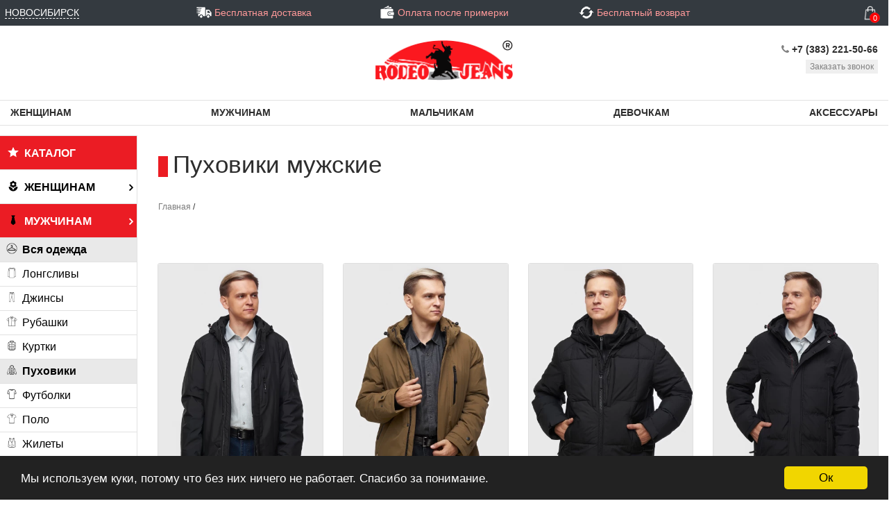

--- FILE ---
content_type: text/html; charset=UTF-8
request_url: https://rodeo.moda/catalog/muzcinam/puxoviki
body_size: 23794
content:
<!doctype html>
<html lang="ru">
<head>
    <meta charset="utf-8">
    <meta name="viewport" content="width=device-width, initial-scale=1, shrink-to-fit=no">
    <meta name="csrf-token" content="8QvBegOeXcHj5IVjEnYx7ErGw0im4F0HlgaoUIzT"/>
    <meta property=”og:image” content=”/storage/84304/6967337575721_%D0%9C%D0%92.jpg”/>
    <title>            Купить мужские пуховики по выгодной цене в интернет-магазине Rodeo.Moda с доставкой
    </title>
    <link rel="stylesheet" href="https://rodeo.moda/css/bootstrap.css">
    <link rel="stylesheet" href="https://rodeo.moda/css/style-new-classic.css">
        <link rel="stylesheet" type="text/css" href="//cdn.jsdelivr.net/npm/slick-carousel@1.8.1/slick/slick.css"/>
    <link rel="shortcut icon" href="https://rodeo.moda/storage/staticIMG/favicon.png" type="image/png">
    <script src="https://vk.com/js/api/openapi.js?169" type="text/javascript"></script>
        <meta name="description" content="
                    Пуховики для мужчин - купить одежду по выгодной цене из Турции, Китая и Индонезии с бесплатной доставкой по всей России в интернет-магазине Родео.Мода. Большой выбор товара из джинсовой ткани, трикотажа, акции и скидки✅.
            ">
    <!-- Google Tag Manager -->
    <script>(function (w, d, s, l, i) {
        w[l] = w[l] || [];
        w[l].push({
          'gtm.start':
              new Date().getTime(), event: 'gtm.js'
        });
        var f = d.getElementsByTagName(s)[0],
            j = d.createElement(s), dl = l != 'dataLayer' ? '&l=' + l : '';
        j.async = true;
        j.src =
            'https://www.googletagmanager.com/gtm.js?id=' + i + dl;
        f.parentNode.insertBefore(j, f);
      })(window, document, 'script', 'dataLayer', 'GTM-K97FJ5GB');</script>
    <!-- End Google Tag Manager -->
</head>
<body>
<div class="container-fluid fixed-top">
    <div class="row header">
        <div class="col-lg-2 col-md-6 col-10 px-0">
            <a class="d-lg-none d-inline" data-toggle="collapse" data-target="#navbar" aria-controls="navbar" aria-expanded="false" aria-label="Toggle navigation">
                <img src="https://rodeo.moda/storage/staticIMG/BURGER.png" style="width: 25px" class="ml-2 mr-3" alt="Меню - Rodeo.Moda">
            </a>
            <a class="d-lg-inline d-none geo-span pl-2" data-toggle="modal" data-target="#gorodModal">
                <span class="geoip colorw text-uppercase cursor-pointer gorod_span" style="border-bottom: 1px dashed white;"></span>
            </a>
            


        </div>
        <div class="col-lg-8 col-5 d-none d-lg-block">
            <div class="row no-gutters header-texts text-center coloreb d-flex">
                <div class="col-lg-4">
                    <a href="/info/delivery">
                        <img alt="Бесплатная доставка - Родео.Мода" src="https://rodeo.moda/storage/staticIMG/b.png">
                        <span class="blink">Бесплатная доставка</span>
                    </a>
                </div>
                <div class="col-lg-4">
                    <a href="/info/payment" class="">
                        <img alt="Оплата после примерки - Родео.Мода" src="https://rodeo.moda/storage/staticIMG/c.png">
                        <span class="blink">Оплата после примерки</span>
                    </a>
                </div>
                <div class="col-lg-4">
                    <a href="/info/return">
                        <img alt="Бесплатный возврат - Родео.Мода" src="https://rodeo.moda/storage/staticIMG/a.png">
                        <span class="blink">Бесплатный возврат</span>
                    </a>
                </div>

                
            </div>
        </div>
        <div class="col-lg-2 col-md-6 col-2">
            <div class="row">
                <div class="col-12 text-right">
                    <!--<a class="d-lg-inline d-none geo-span" data-toggle="modal" data-target="#gorodModal">
                        <span class="geoip colorw text-uppercase cursor-pointer gorod_span" style="border-bottom: 1px dashed white;" ></span>
                    </a>-->
                    <a href="#" class="d-none">
                        <img src="https://rodeo.moda/storage/staticIMG/e.png" class="ml-3 icons-header">
                    </a>
                    <!--                        <a data-toggle="modal" data-target="#loginModal">
                            <img src="https://rodeo.moda/storage/staticIMG/f.png" class="ml-2 icons-header">
                        </a>
                    -->
                        <a href="/cart" style="position: relative">
                            <img src="https://rodeo.moda/storage/staticIMG/g.png" class="ml-2 icons-header" alt="Корзина - Rodeo.Moda">
                            <div class="cartIndicator"  class="d-none" ><span id="cartIndicator">0</span></div>
                        </a>
                </div>
            </div>
        </div>
    </div>
</div> <!--ХЭДЕР-->
<nav class="navbar navbar-expand-lg fixed-top p-0 d-lg-none d-block" style="top:37px;  overflow: auto;">
        <div class="container-fluid">
            <div class="navbar-collapse collapse sidebar" id="navbar" style="">
                <div class="accordion" id="accordionExample">
                    <ul class="nav navbar-nav w-100" id="headingMobileMenu">
                        <li class="nav-item">
                            <a class="geo-span" data-toggle="modal" data-target="#gorodModal">
                                <span>Ваш город:</span>
                                <span style="border-bottom: 1px dashed #2d2d2d; font-weight: bold; font-size: 14px;" ></span>
                            </a>
                        </li>
                        <li class="nav-item">
                            <a class="active active1" href="/catalog">
                                <img alt="Каталог - Rodeo.Moda" src="https://rodeo.moda/storage/staticIMG/catalog.png">
                                <span class="ml-1">КАТАЛОГ
                                </span>
                            </a>
                        </li>
                                                                    <li class="nav-item">
                            <a class="section section1 section2 "  data-toggle="collapse" data-target="#collapsemenu2" aria-expanded="false" aria-controls="headingMobileMenu">
                                <img alt="Распродажа - Rodeo.Moda" src="/storage/390/606830d65828c_sale-%E2%80%94-%D0%BA%D0%BE%D0%BF%D0%B8%D1%8F.png">
                                <span class="ml-1" style="text-transform:uppercase">Распродажа
                            </span>
                            </a>
                        </li>
                            <li class="nav-item">
                            <a class="sidebar-menu-item collapse " href="/catalog/rasprodaza" id="collapsemenu2" aria-labelledby="headingMobileMenu" data-parent="#accordionExample">
                                <img alt="Вся одежда - Rodeo.Moda" src="https://rodeo.moda/storage/staticIMG/all_clothes.png" class="ml-1">
                                <span class="ml-1" style="text-transform:uppercase">Вся одежда</span>
                            </a>
                        </li>
                                                                        <li class="nav-item">
                            <a class="section section1 section2 "  data-toggle="collapse" data-target="#collapsemenu3" aria-expanded="false" aria-controls="headingMobileMenu">
                                <img alt="Женщинам - Rodeo.Moda" src="/storage/232/60682fda15da8_woman-%E2%80%94-%D0%BA%D0%BE%D0%BF%D0%B8%D1%8F.png">
                                <span class="ml-1" style="text-transform:uppercase">Женщинам
                            </span>
                            </a>
                        </li>
                            <li class="nav-item">
                            <a class="sidebar-menu-item collapse " href="/catalog/zenshhinam" id="collapsemenu3" aria-labelledby="headingMobileMenu" data-parent="#accordionExample">
                                <img alt="Вся одежда - Rodeo.Moda" src="https://rodeo.moda/storage/staticIMG/all_clothes.png" class="ml-1">
                                <span class="ml-1" style="text-transform:uppercase">Вся одежда</span>
                            </a>
                        </li>
                                                        <li class="nav-item">
                                <a class="sidebar-menu-item collapse " href="/catalog/zenshhinam/rubaski" id="collapsemenu3" aria-labelledby="headingMobileMenu" data-parent="#accordionExample">
                                    <img alt="Рубашки - Rodeo.Moda" src="/storage/17/60643f7c00678_%D1%80%D1%83%D0%B1%D0%B0%D1%88%D0%BA%D0%B0.png" class="ml-1">
                                    <span class="ml-1" style="text-transform:uppercase">Рубашки</span>
                                </a>
                            </li>
                                                        <li class="nav-item">
                                <a class="sidebar-menu-item collapse " href="/catalog/zenshhinam/dzinsy" id="collapsemenu3" aria-labelledby="headingMobileMenu" data-parent="#accordionExample">
                                    <img alt="Джинсы - Rodeo.Moda" src="/storage/16/60643f737165d_%D0%B4%D0%B6%D0%B8%D0%BD%D1%81%D1%8B.png" class="ml-1">
                                    <span class="ml-1" style="text-transform:uppercase">Джинсы</span>
                                </a>
                            </li>
                                                        <li class="nav-item">
                                <a class="sidebar-menu-item collapse " href="/catalog/zenshhinam/tuniki" id="collapsemenu3" aria-labelledby="headingMobileMenu" data-parent="#accordionExample">
                                    <img alt="Туники - Rodeo.Moda" src="/storage/14/60643f62233ca_%D1%82%D1%83%D0%BD%D0%B8%D0%BA%D0%B0.png" class="ml-1">
                                    <span class="ml-1" style="text-transform:uppercase">Туники</span>
                                </a>
                            </li>
                                                        <li class="nav-item">
                                <a class="sidebar-menu-item collapse " href="/catalog/zenshhinam/svitsoty" id="collapsemenu3" aria-labelledby="headingMobileMenu" data-parent="#accordionExample">
                                    <img alt="Свитшоты - Rodeo.Moda" src="/storage/27/60643ff88e2c8_%D1%81%D0%B2%D0%B8%D1%82%D1%88%D0%BE%D1%82.png" class="ml-1">
                                    <span class="ml-1" style="text-transform:uppercase">Свитшоты</span>
                                </a>
                            </li>
                                                        <li class="nav-item">
                                <a class="sidebar-menu-item collapse " href="/catalog/zenshhinam/bryuki" id="collapsemenu3" aria-labelledby="headingMobileMenu" data-parent="#accordionExample">
                                    <img alt="Брюки - Rodeo.Moda" src="/storage/29/6064407dcea29_%D0%B1%D1%80%D1%8E%D0%BA%D0%B8.png" class="ml-1">
                                    <span class="ml-1" style="text-transform:uppercase">Брюки</span>
                                </a>
                            </li>
                                                        <li class="nav-item">
                                <a class="sidebar-menu-item collapse " href="/catalog/zenshhinam/dzinsovki" id="collapsemenu3" aria-labelledby="headingMobileMenu" data-parent="#accordionExample">
                                    <img alt="Джинсовки - Rodeo.Moda" src="/storage/28/60644077c4ef2_%D0%B4%D0%B6%D0%B8%D0%BD%D1%81%D0%BE%D0%B2%D0%BA%D0%B0.png" class="ml-1">
                                    <span class="ml-1" style="text-transform:uppercase">Джинсовки</span>
                                </a>
                            </li>
                                                        <li class="nav-item">
                                <a class="sidebar-menu-item collapse " href="/catalog/zenshhinam/tolstovki" id="collapsemenu3" aria-labelledby="headingMobileMenu" data-parent="#accordionExample">
                                    <img alt="Толстовки - Rodeo.Moda" src="/storage/30/6064406f19db4_%D1%82%D0%BE%D0%BB%D1%81%D1%82%D0%BE%D0%B2.png" class="ml-1">
                                    <span class="ml-1" style="text-transform:uppercase">Толстовки</span>
                                </a>
                            </li>
                                                        <li class="nav-item">
                                <a class="sidebar-menu-item collapse " href="/catalog/zenshhinam/vetrovki" id="collapsemenu3" aria-labelledby="headingMobileMenu" data-parent="#accordionExample">
                                    <img alt="Ветровки - Rodeo.Moda" src="/storage/25/60643feacf514_%D0%B2%D0%B5%D1%82%D1%80%D0%BE%D0%B2%D0%BA%D0%B0.png" class="ml-1">
                                    <span class="ml-1" style="text-transform:uppercase">Ветровки</span>
                                </a>
                            </li>
                                                        <li class="nav-item">
                                <a class="sidebar-menu-item collapse " href="/catalog/zenshhinam/bridzi" id="collapsemenu3" aria-labelledby="headingMobileMenu" data-parent="#accordionExample">
                                    <img alt="Бриджи - Rodeo.Moda" src="/storage/26/60643ff34e0cc_%D0%BA%D0%B0%D0%BF%D1%80%D0%B8.png" class="ml-1">
                                    <span class="ml-1" style="text-transform:uppercase">Бриджи</span>
                                </a>
                            </li>
                                                        <li class="nav-item">
                                <a class="sidebar-menu-item collapse " href="/catalog/zenshhinam/platya" id="collapsemenu3" aria-labelledby="headingMobileMenu" data-parent="#accordionExample">
                                    <img alt="Платья - Rodeo.Moda" src="/storage/22/60643fb04a711_%D0%BF%D0%BB%D0%B0%D1%82%D1%8C%D0%B5.png" class="ml-1">
                                    <span class="ml-1" style="text-transform:uppercase">Платья</span>
                                </a>
                            </li>
                                                        <li class="nav-item">
                                <a class="sidebar-menu-item collapse " href="/catalog/zenshhinam/sorty" id="collapsemenu3" aria-labelledby="headingMobileMenu" data-parent="#accordionExample">
                                    <img alt="Шорты - Rodeo.Moda" src="/storage/24/60643fb44bb1f_%D1%88%D0%BE%D1%80%D1%82%D1%8B.png" class="ml-1">
                                    <span class="ml-1" style="text-transform:uppercase">Шорты</span>
                                </a>
                            </li>
                                                        <li class="nav-item">
                                <a class="sidebar-menu-item collapse " href="/catalog/zenshhinam/longslivy" id="collapsemenu3" aria-labelledby="headingMobileMenu" data-parent="#accordionExample">
                                    <img alt="Лонгсливы - Rodeo.Moda" src="/storage/15/60643f6ac8921_%D0%BB%D0%BE%D0%BD%D0%B3%D1%81%D0%BB%D0%B8%D0%B2.png" class="ml-1">
                                    <span class="ml-1" style="text-transform:uppercase">Лонгсливы</span>
                                </a>
                            </li>
                                                        <li class="nav-item">
                                <a class="sidebar-menu-item collapse " href="/catalog/zenshhinam/yubki" id="collapsemenu3" aria-labelledby="headingMobileMenu" data-parent="#accordionExample">
                                    <img alt="Юбки - Rodeo.Moda" src="/storage/23/60643fc765df8_%D1%8E%D0%B1%D0%BA%D0%B0.png" class="ml-1">
                                    <span class="ml-1" style="text-transform:uppercase">Юбки</span>
                                </a>
                            </li>
                                                        <li class="nav-item">
                                <a class="sidebar-menu-item collapse  catalog-active " href="/catalog/zenshhinam/puxoviki" id="collapsemenu3" aria-labelledby="headingMobileMenu" data-parent="#accordionExample">
                                    <img alt="Пуховики - Rodeo.Moda" src="/storage/21/60643f9c6ebe1_%D0%BF%D1%83%D1%85%D0%B0%D0%BD.png" class="ml-1">
                                    <span class="ml-1" style="text-transform:uppercase">Пуховики</span>
                                </a>
                            </li>
                                                        <li class="nav-item">
                                <a class="sidebar-menu-item collapse " href="/catalog/zenshhinam/kurtki" id="collapsemenu3" aria-labelledby="headingMobileMenu" data-parent="#accordionExample">
                                    <img alt="Куртки - Rodeo.Moda" src="/storage/20/60643f94c789d_%D0%BA%D1%83%D1%80%D1%82%D0%BA%D0%B0.png" class="ml-1">
                                    <span class="ml-1" style="text-transform:uppercase">Куртки</span>
                                </a>
                            </li>
                                                        <li class="nav-item">
                                <a class="sidebar-menu-item collapse " href="/catalog/zenshhinam/futbolki" id="collapsemenu3" aria-labelledby="headingMobileMenu" data-parent="#accordionExample">
                                    <img alt="Футболки - Rodeo.Moda" src="/storage/18/60643f83964c7_%D1%84%D1%83%D1%82%D0%B1%D0%BE%D0%BB%D0%BA%D0%B0.png" class="ml-1">
                                    <span class="ml-1" style="text-transform:uppercase">Футболки</span>
                                </a>
                            </li>
                                                        <li class="nav-item">
                                <a class="sidebar-menu-item collapse " href="/catalog/zenshhinam/bluzi" id="collapsemenu3" aria-labelledby="headingMobileMenu" data-parent="#accordionExample">
                                    <img alt="Блузы - Rodeo.Moda" src="/storage/71/606829f2125a6_60643f83964c7_%D1%84%D1%83%D1%82%D0%B1%D0%BE%D0%BB%D0%BA%D0%B0.png" class="ml-1">
                                    <span class="ml-1" style="text-transform:uppercase">Блузы</span>
                                </a>
                            </li>
                                                                        <li class="nav-item">
                            <a class="section section1 section2  active  "  data-toggle="collapse" data-target="#collapsemenu21" aria-expanded="false" aria-controls="headingMobileMenu">
                                <img alt="Мужчинам - Rodeo.Moda" src="/storage/246/60682fe8de0e4_man-%E2%80%94-%D0%BA%D0%BE%D0%BF%D0%B8%D1%8F.png">
                                <span class="ml-1" style="text-transform:uppercase">Мужчинам
                            </span>
                            </a>
                        </li>
                            <li class="nav-item">
                            <a class="sidebar-menu-item collapse  catalog-active " href="/catalog/muzcinam" id="collapsemenu21" aria-labelledby="headingMobileMenu" data-parent="#accordionExample">
                                <img alt="Вся одежда - Rodeo.Moda" src="https://rodeo.moda/storage/staticIMG/all_clothes.png" class="ml-1">
                                <span class="ml-1" style="text-transform:uppercase">Вся одежда</span>
                            </a>
                        </li>
                                                        <li class="nav-item">
                                <a class="sidebar-menu-item collapse " href="/catalog/muzcinam/longslivy" id="collapsemenu21" aria-labelledby="headingMobileMenu" data-parent="#accordionExample">
                                    <img alt="Лонгсливы - Rodeo.Moda" src="/storage/32/606440c2f1246_%D0%BB%D0%BE%D0%BD%D0%B3%D1%81%D0%BB%D0%B8%D0%B2.png" class="ml-1">
                                    <span class="ml-1" style="text-transform:uppercase">Лонгсливы</span>
                                </a>
                            </li>
                                                        <li class="nav-item">
                                <a class="sidebar-menu-item collapse " href="/catalog/muzcinam/dzinsy" id="collapsemenu21" aria-labelledby="headingMobileMenu" data-parent="#accordionExample">
                                    <img alt="Джинсы - Rodeo.Moda" src="/storage/33/606440c7ebfab_%D0%B4%D0%B6%D0%B8%D0%BD%D1%81%D1%8B.png" class="ml-1">
                                    <span class="ml-1" style="text-transform:uppercase">Джинсы</span>
                                </a>
                            </li>
                                                        <li class="nav-item">
                                <a class="sidebar-menu-item collapse " href="/catalog/muzcinam/rubaski" id="collapsemenu21" aria-labelledby="headingMobileMenu" data-parent="#accordionExample">
                                    <img alt="Рубашки - Rodeo.Moda" src="/storage/34/606440cc67807_%D1%80%D1%83%D0%B1%D0%B0%D1%88%D0%BA%D0%B0.png" class="ml-1">
                                    <span class="ml-1" style="text-transform:uppercase">Рубашки</span>
                                </a>
                            </li>
                                                        <li class="nav-item">
                                <a class="sidebar-menu-item collapse " href="/catalog/muzcinam/kurtki" id="collapsemenu21" aria-labelledby="headingMobileMenu" data-parent="#accordionExample">
                                    <img alt="Куртки - Rodeo.Moda" src="/storage/35/606440d1f0128_%D0%BA%D1%83.png" class="ml-1">
                                    <span class="ml-1" style="text-transform:uppercase">Куртки</span>
                                </a>
                            </li>
                                                        <li class="nav-item">
                                <a class="sidebar-menu-item collapse  catalog-active " href="/catalog/muzcinam/puxoviki" id="collapsemenu21" aria-labelledby="headingMobileMenu" data-parent="#accordionExample">
                                    <img alt="Пуховики - Rodeo.Moda" src="/storage/36/606440d6f29bd_%D0%BF%D1%83%D1%85.png" class="ml-1">
                                    <span class="ml-1" style="text-transform:uppercase">Пуховики</span>
                                </a>
                            </li>
                                                        <li class="nav-item">
                                <a class="sidebar-menu-item collapse " href="/catalog/muzcinam/futbolki" id="collapsemenu21" aria-labelledby="headingMobileMenu" data-parent="#accordionExample">
                                    <img alt="Футболки - Rodeo.Moda" src="/storage/37/606440db08a80_%D1%84%D1%83%D1%82%D0%B1%D0%BE%D0%BB%D0%BA%D0%B0.png" class="ml-1">
                                    <span class="ml-1" style="text-transform:uppercase">Футболки</span>
                                </a>
                            </li>
                                                        <li class="nav-item">
                                <a class="sidebar-menu-item collapse " href="/catalog/muzcinam/polo" id="collapsemenu21" aria-labelledby="headingMobileMenu" data-parent="#accordionExample">
                                    <img alt="Поло - Rodeo.Moda" src="/storage/31/606440bca7390_%D0%BF%D0%BE%D0%BB%D0%BE.png" class="ml-1">
                                    <span class="ml-1" style="text-transform:uppercase">Поло</span>
                                </a>
                            </li>
                                                        <li class="nav-item">
                                <a class="sidebar-menu-item collapse " href="/catalog/muzcinam/zilety" id="collapsemenu21" aria-labelledby="headingMobileMenu" data-parent="#accordionExample">
                                    <img alt="Жилеты - Rodeo.Moda" src="/storage/40/6064412587b1d_%D0%B6%D0%B8%D0%BB%D0%B5%D1%82.png" class="ml-1">
                                    <span class="ml-1" style="text-transform:uppercase">Жилеты</span>
                                </a>
                            </li>
                                                        <li class="nav-item">
                                <a class="sidebar-menu-item collapse " href="/catalog/muzcinam/pidzaki" id="collapsemenu21" aria-labelledby="headingMobileMenu" data-parent="#accordionExample">
                                    <img alt="Пиджаки - Rodeo.Moda" src="/storage/41/6064412965e7a_%D0%BF%D0%B8%D0%B4%D0%B6%D0%B0%D0%BA.png" class="ml-1">
                                    <span class="ml-1" style="text-transform:uppercase">Пиджаки</span>
                                </a>
                            </li>
                                                        <li class="nav-item">
                                <a class="sidebar-menu-item collapse " href="/catalog/muzcinam/sorty" id="collapsemenu21" aria-labelledby="headingMobileMenu" data-parent="#accordionExample">
                                    <img alt="Шорты - Rodeo.Moda" src="/storage/45/6064412cc1d93_%D1%88%D0%BE%D1%80%D1%82%D1%8B.png" class="ml-1">
                                    <span class="ml-1" style="text-transform:uppercase">Шорты</span>
                                </a>
                            </li>
                                                        <li class="nav-item">
                                <a class="sidebar-menu-item collapse " href="/catalog/muzcinam/svitsoty" id="collapsemenu21" aria-labelledby="headingMobileMenu" data-parent="#accordionExample">
                                    <img alt="Свитшоты - Rodeo.Moda" src="/storage/42/6064412f7fcd6_%D1%81%D0%B2%D0%B8%D1%82%D1%88%D0%BE%D1%82.png" class="ml-1">
                                    <span class="ml-1" style="text-transform:uppercase">Свитшоты</span>
                                </a>
                            </li>
                                                        <li class="nav-item">
                                <a class="sidebar-menu-item collapse " href="/catalog/muzcinam/dzempery" id="collapsemenu21" aria-labelledby="headingMobileMenu" data-parent="#accordionExample">
                                    <img alt="Джемперы - Rodeo.Moda" src="/storage/44/6064416b414c6_%D0%B4%D0%B6%D0%B5%D0%BC%D0%BF%D0%B5%D1%80.png" class="ml-1">
                                    <span class="ml-1" style="text-transform:uppercase">Джемперы</span>
                                </a>
                            </li>
                                                        <li class="nav-item">
                                <a class="sidebar-menu-item collapse " href="/catalog/muzcinam/vetrovki" id="collapsemenu21" aria-labelledby="headingMobileMenu" data-parent="#accordionExample">
                                    <img alt="Ветровки - Rodeo.Moda" src="/storage/43/60644135e440d_%D0%B2%D0%B5%D1%82%D1%80%D0%BE%D0%B2%D0%BA%D0%B0.png" class="ml-1">
                                    <span class="ml-1" style="text-transform:uppercase">Ветровки</span>
                                </a>
                            </li>
                                                        <li class="nav-item">
                                <a class="sidebar-menu-item collapse " href="/catalog/muzcinam/tolstovki" id="collapsemenu21" aria-labelledby="headingMobileMenu" data-parent="#accordionExample">
                                    <img alt="Толстовки - Rodeo.Moda" src="/storage/39/60644138af222_%D1%82%D0%BE%D0%BB%D1%81%D1%82%D0%BE%D0%B2%D0%BA%D0%B0.png" class="ml-1">
                                    <span class="ml-1" style="text-transform:uppercase">Толстовки</span>
                                </a>
                            </li>
                                                        <li class="nav-item">
                                <a class="sidebar-menu-item collapse " href="/catalog/muzcinam/dzinsovki" id="collapsemenu21" aria-labelledby="headingMobileMenu" data-parent="#accordionExample">
                                    <img alt="Джинсовки - Rodeo.Moda" src="/storage/38/6064414984100_%D0%B4%D0%B6%D0%B8%D0%BD%D1%81%D0%BE%D0%B2%D0%BA%D0%B0.png" class="ml-1">
                                    <span class="ml-1" style="text-transform:uppercase">Джинсовки</span>
                                </a>
                            </li>
                                                                        <li class="nav-item">
                            <a class="section section1 section2 "  data-toggle="collapse" data-target="#collapsemenu37" aria-expanded="false" aria-controls="headingMobileMenu">
                                <img alt="Мальчикам - Rodeo.Moda" src="/storage/262/60682ffd78a80_boys-%E2%80%94-%D0%BA%D0%BE%D0%BF%D0%B8%D1%8F.png">
                                <span class="ml-1" style="text-transform:uppercase">Мальчикам
                            </span>
                            </a>
                        </li>
                            <li class="nav-item">
                            <a class="sidebar-menu-item collapse " href="/catalog/malcikam" id="collapsemenu37" aria-labelledby="headingMobileMenu" data-parent="#accordionExample">
                                <img alt="Вся одежда - Rodeo.Moda" src="https://rodeo.moda/storage/staticIMG/all_clothes.png" class="ml-1">
                                <span class="ml-1" style="text-transform:uppercase">Вся одежда</span>
                            </a>
                        </li>
                                                        <li class="nav-item">
                                <a class="sidebar-menu-item collapse " href="/catalog/malcikam/dzinsiki" id="collapsemenu37" aria-labelledby="headingMobileMenu" data-parent="#accordionExample">
                                    <img alt="Джинсики - Rodeo.Moda" src="/storage/53/606441cebcf92_%D0%B4%D0%B6%D0%B8%D0%BD%D1%81%D1%8B.png" class="ml-1">
                                    <span class="ml-1" style="text-transform:uppercase">Джинсики</span>
                                </a>
                            </li>
                                                        <li class="nav-item">
                                <a class="sidebar-menu-item collapse " href="/catalog/malcikam/sortiki" id="collapsemenu37" aria-labelledby="headingMobileMenu" data-parent="#accordionExample">
                                    <img alt="Шортики - Rodeo.Moda" src="/storage/52/606441d264846_%D1%88%D0%BE%D1%80%D1%82%D1%8B.png" class="ml-1">
                                    <span class="ml-1" style="text-transform:uppercase">Шортики</span>
                                </a>
                            </li>
                                                        <li class="nav-item">
                                <a class="sidebar-menu-item collapse " href="/catalog/malcikam/kostyumciki" id="collapsemenu37" aria-labelledby="headingMobileMenu" data-parent="#accordionExample">
                                    <img alt="Костюмчики - Rodeo.Moda" src="/storage/51/606441d5d0031_%D0%BA%D0%BE%D1%81%D1%82%D1%8E%D0%BC%D1%87%D0%B8%D0%BA.png" class="ml-1">
                                    <span class="ml-1" style="text-transform:uppercase">Костюмчики</span>
                                </a>
                            </li>
                                                        <li class="nav-item">
                                <a class="sidebar-menu-item collapse " href="/catalog/malcikam/kurtocki" id="collapsemenu37" aria-labelledby="headingMobileMenu" data-parent="#accordionExample">
                                    <img alt="Курточки - Rodeo.Moda" src="/storage/50/606441df9a824_%D0%BA%D1%83%D1%80%D1%82%D0%BA%D0%B0.png" class="ml-1">
                                    <span class="ml-1" style="text-transform:uppercase">Курточки</span>
                                </a>
                            </li>
                                                        <li class="nav-item">
                                <a class="sidebar-menu-item collapse " href="/catalog/malcikam/tolstovocki" id="collapsemenu37" aria-labelledby="headingMobileMenu" data-parent="#accordionExample">
                                    <img alt="Толстовочки - Rodeo.Moda" src="/storage/49/606441e5d6f96_%D1%82%D0%BE%D0%BB%D1%81%D1%82%D0%BE%D0%B2%D0%BE%D1%87%D0%BA%D0%B0.png" class="ml-1">
                                    <span class="ml-1" style="text-transform:uppercase">Толстовочки</span>
                                </a>
                            </li>
                                                        <li class="nav-item">
                                <a class="sidebar-menu-item collapse " href="/catalog/malcikam/futbolocki" id="collapsemenu37" aria-labelledby="headingMobileMenu" data-parent="#accordionExample">
                                    <img alt="Футболочки - Rodeo.Moda" src="/storage/55/60644200109e5_%D1%84%D1%83%D1%82%D0%B1%D0%BE%D0%BB%D0%BA%D0%B0.png" class="ml-1">
                                    <span class="ml-1" style="text-transform:uppercase">Футболочки</span>
                                </a>
                            </li>
                                                        <li class="nav-item">
                                <a class="sidebar-menu-item collapse " href="/catalog/malcikam/rubasecki" id="collapsemenu37" aria-labelledby="headingMobileMenu" data-parent="#accordionExample">
                                    <img alt="Рубашечки - Rodeo.Moda" src="/storage/48/606441ef4aed1_%D1%80%D1%83%D0%B1%D0%B0%D1%88%D0%BA%D0%B0.png" class="ml-1">
                                    <span class="ml-1" style="text-transform:uppercase">Рубашечки</span>
                                </a>
                            </li>
                                                        <li class="nav-item">
                                <a class="sidebar-menu-item collapse " href="/catalog/malcikam/kombinezony" id="collapsemenu37" aria-labelledby="headingMobileMenu" data-parent="#accordionExample">
                                    <img alt="Комбинезоны - Rodeo.Moda" src="/storage/47/606441f1d2a72_%D0%BA%D0%BE%D0%BC%D0%B1%D0%B8%D0%BD%D0%B5%D0%B7%D0%BE%D0%BD.png" class="ml-1">
                                    <span class="ml-1" style="text-transform:uppercase">Комбинезоны</span>
                                </a>
                            </li>
                                                        <li class="nav-item">
                                <a class="sidebar-menu-item collapse " href="/catalog/malcikam/svitsoty" id="collapsemenu37" aria-labelledby="headingMobileMenu" data-parent="#accordionExample">
                                    <img alt="Свитшоты - Rodeo.Moda" src="/storage/46/606441f4c9af5_%D1%81%D0%B2%D0%B8%D1%82%D1%88%D0%BE%D1%82.png" class="ml-1">
                                    <span class="ml-1" style="text-transform:uppercase">Свитшоты</span>
                                </a>
                            </li>
                                                                        <li class="nav-item">
                            <a class="section section1 section2 "  data-toggle="collapse" data-target="#collapsemenu47" aria-expanded="false" aria-controls="headingMobileMenu">
                                <img alt="Девочкам - Rodeo.Moda" src="/storage/374/606830a7e2ffc_girls-%E2%80%94-%D0%BA%D0%BE%D0%BF%D0%B8%D1%8F.png">
                                <span class="ml-1" style="text-transform:uppercase">Девочкам
                            </span>
                            </a>
                        </li>
                            <li class="nav-item">
                            <a class="sidebar-menu-item collapse " href="/catalog/devockam" id="collapsemenu47" aria-labelledby="headingMobileMenu" data-parent="#accordionExample">
                                <img alt="Вся одежда - Rodeo.Moda" src="https://rodeo.moda/storage/staticIMG/all_clothes.png" class="ml-1">
                                <span class="ml-1" style="text-transform:uppercase">Вся одежда</span>
                            </a>
                        </li>
                                                        <li class="nav-item">
                                <a class="sidebar-menu-item collapse " href="/catalog/devockam/yubocki" id="collapsemenu47" aria-labelledby="headingMobileMenu" data-parent="#accordionExample">
                                    <img alt="Юбочки - Rodeo.Moda" src="/storage/57/6064426c8a61f_%D1%8E%D0%B1%D0%BA%D0%B0.png" class="ml-1">
                                    <span class="ml-1" style="text-transform:uppercase">Юбочки</span>
                                </a>
                            </li>
                                                        <li class="nav-item">
                                <a class="sidebar-menu-item collapse " href="/catalog/devockam/dzinsiki" id="collapsemenu47" aria-labelledby="headingMobileMenu" data-parent="#accordionExample">
                                    <img alt="Джинсики - Rodeo.Moda" src="/storage/58/6064426f803eb_%D0%B4%D0%B6%D0%B8%D0%BD%D1%81%D0%B8%D0%BA%D0%B8.png" class="ml-1">
                                    <span class="ml-1" style="text-transform:uppercase">Джинсики</span>
                                </a>
                            </li>
                                                        <li class="nav-item">
                                <a class="sidebar-menu-item collapse " href="/catalog/devockam/platyuski" id="collapsemenu47" aria-labelledby="headingMobileMenu" data-parent="#accordionExample">
                                    <img alt="Платюшки - Rodeo.Moda" src="/storage/60/6064427475d5e_%D0%BF%D0%BB%D0%B0%D1%82%D1%8C%D0%B5.png" class="ml-1">
                                    <span class="ml-1" style="text-transform:uppercase">Платюшки</span>
                                </a>
                            </li>
                                                        <li class="nav-item">
                                <a class="sidebar-menu-item collapse " href="/catalog/devockam/kostyumciki" id="collapsemenu47" aria-labelledby="headingMobileMenu" data-parent="#accordionExample">
                                    <img alt="Костюмчики - Rodeo.Moda" src="/storage/61/60644276d814c_%D0%BA%D0%BE%D1%81%D1%82%D1%8E%D0%BC%D1%87%D0%B8%D0%BA.png" class="ml-1">
                                    <span class="ml-1" style="text-transform:uppercase">Костюмчики</span>
                                </a>
                            </li>
                                                        <li class="nav-item">
                                <a class="sidebar-menu-item collapse " href="/catalog/devockam/sortiki" id="collapsemenu47" aria-labelledby="headingMobileMenu" data-parent="#accordionExample">
                                    <img alt="Шортики - Rodeo.Moda" src="/storage/62/606442794c82d_%D1%88%D0%BE%D1%80%D1%82%D1%8B.png" class="ml-1">
                                    <span class="ml-1" style="text-transform:uppercase">Шортики</span>
                                </a>
                            </li>
                                                        <li class="nav-item">
                                <a class="sidebar-menu-item collapse " href="/catalog/devockam/kurtocki" id="collapsemenu47" aria-labelledby="headingMobileMenu" data-parent="#accordionExample">
                                    <img alt="Курточки - Rodeo.Moda" src="/storage/63/6064427c355b3_%D0%BA%D1%83%D1%80%D1%82%D0%BA%D0%B0.png" class="ml-1">
                                    <span class="ml-1" style="text-transform:uppercase">Курточки</span>
                                </a>
                            </li>
                                                        <li class="nav-item">
                                <a class="sidebar-menu-item collapse " href="/catalog/devockam/tolstovocki" id="collapsemenu47" aria-labelledby="headingMobileMenu" data-parent="#accordionExample">
                                    <img alt="Толстовочки - Rodeo.Moda" src="/storage/64/60644282b6196_%D1%82%D0%BE%D0%BB%D1%81%D1%82%D0%BE%D0%B2%D0%BA%D0%B0.png" class="ml-1">
                                    <span class="ml-1" style="text-transform:uppercase">Толстовочки</span>
                                </a>
                            </li>
                                                        <li class="nav-item">
                                <a class="sidebar-menu-item collapse " href="/catalog/devockam/futbolocki" id="collapsemenu47" aria-labelledby="headingMobileMenu" data-parent="#accordionExample">
                                    <img alt="Футболочки - Rodeo.Moda" src="/storage/65/60644285dc71e_%D1%84%D1%83%D1%82%D0%B1%D0%BE%D0%BB%D0%BA%D0%B0.png" class="ml-1">
                                    <span class="ml-1" style="text-transform:uppercase">Футболочки</span>
                                </a>
                            </li>
                                                        <li class="nav-item">
                                <a class="sidebar-menu-item collapse " href="/catalog/devockam/kombinezony" id="collapsemenu47" aria-labelledby="headingMobileMenu" data-parent="#accordionExample">
                                    <img alt="Комбинезоны - Rodeo.Moda" src="/storage/66/60644288d219b_%D0%BA%D0%BE%D0%BC%D0%B1%D0%B8%D0%BD%D0%B5%D0%B7%D0%BE%D0%BD.png" class="ml-1">
                                    <span class="ml-1" style="text-transform:uppercase">Комбинезоны</span>
                                </a>
                            </li>
                                                        <li class="nav-item">
                                <a class="sidebar-menu-item collapse " href="/catalog/devockam/svitsoty" id="collapsemenu47" aria-labelledby="headingMobileMenu" data-parent="#accordionExample">
                                    <img alt="Свитшоты - Rodeo.Moda" src="/storage/56/6064428c0de66_%D1%81%D0%B2%D0%B8%D1%82%D1%88%D0%BE%D1%82.png" class="ml-1">
                                    <span class="ml-1" style="text-transform:uppercase">Свитшоты</span>
                                </a>
                            </li>
                                                                        <li class="nav-item">
                            <a class="section section1 section2 "  data-toggle="collapse" data-target="#collapsemenu59" aria-expanded="false" aria-controls="headingMobileMenu">
                                <img alt="Аксессуары - Rodeo.Moda" src="/storage/375/606830c0d3dc1_accessories-%E2%80%94-%D0%BA%D0%BE%D0%BF%D0%B8%D1%8F.png">
                                <span class="ml-1" style="text-transform:uppercase">Аксессуары
                            </span>
                            </a>
                        </li>
                            <li class="nav-item">
                            <a class="sidebar-menu-item collapse " href="/catalog/aksessuary" id="collapsemenu59" aria-labelledby="headingMobileMenu" data-parent="#accordionExample">
                                <img alt="Вся одежда - Rodeo.Moda" src="https://rodeo.moda/storage/staticIMG/all_clothes.png" class="ml-1">
                                <span class="ml-1" style="text-transform:uppercase">Вся одежда</span>
                            </a>
                        </li>
                                                        <li class="nav-item">
                                <a class="sidebar-menu-item collapse " href="/catalog/aksessuary/remni" id="collapsemenu59" aria-labelledby="headingMobileMenu" data-parent="#accordionExample">
                                    <img alt="Ремни - Rodeo.Moda" src="/storage/69/606442d45ae35_%D1%80%D0%B5%D0%BC%D0%B5%D0%BD%D1%8C.png" class="ml-1">
                                    <span class="ml-1" style="text-transform:uppercase">Ремни</span>
                                </a>
                            </li>
                                                                    <li class="nav-item">
                            <a class="section section1">
                            </a>
                        </li>
                        <li class="nav-item">
                            <a class="section section1" href="/catalog?filters={%221%22:[%22%D0%94%D0%B6%D0%B8%D0%BD%D1%81%D1%8B%22],%227%22:[%22%D0%91%D0%BE%D0%BB%D1%8C%D1%88%D0%BE%D0%B9%22]}" target="_blank">
                                <img src="https://rodeo.moda/storage/staticIMG/bigsize.png" alt="БОЛЬШИЕ РАЗМЕРЫ - Rodeo.Moda">
                                <span class="ml-1">БОЛЬШИЕ РАЗМЕРЫ
                                </span>
                            </a>
                        </li>
                        <li class="nav-item">
                            <a class="section section1" href="/catalog?filters={%221%22:[%22%D0%94%D0%B6%D0%B8%D0%BD%D1%81%D1%8B%22],%2214%22:[%22%D0%94%D0%B0%22]}" target="_blank">
                                <img src="https://rodeo.moda/storage/staticIMG/highrize.png" alt="ВЫСОКИЙ РОСТ - Rodeo.Moda">
                                <span class="ml-1">ВЫСОКИЙ РОСТ
                                </span>
                            </a>
                        </li>
                        <li class="nav-item">
                            <a class="section section1">
                            </a>
                        </li>

                        <li class="nav-item">
                            <a class="section section1" href="/brands" target="_blank">
                                <img src="https://rodeo.moda/storage/staticIMG/brands.png" alt="БРЕНДЫ - Rodeo.Moda">
                                <span class="ml-1">БРЕНДЫ
                                </span>
                            </a>
                        </li>
                        <li class="nav-item">
                            <a class="section section1" href="/info/service" target="_blank">
                                <img src="https://rodeo.moda/storage/staticIMG/servises.png" alt="СЕРВИСЫ - Rodeo.Moda">
                                <span class="ml-1">СЕРВИСЫ
                                </span>
                            </a>
                        </li>
                        <!-- <li class="nav-item">
                            <a class="section section1">
                            </a>
                        </li>
                        <li class="nav-item d-none">
                            <a href="#" class="button-sidebar mb-1 color2d">Перейти на Креативный Дизайн
                            </a>
                        </li> -->
                    </ul>
                </div>
            </div>
        </div>
    </nav>
<div class="container-fluid" style="margin-top: 37px;">
    <div class="row mb-2">

        <div class="col-4 align-self-end pb-2 d-md-block d-none">
            <!-- <a href="https://novosibirsk.flamp.ru/firm/rodeo_dzhins-141265769607449#reviews" target="_blank">
                 <div class="cirkle1 text-center colorw">4.7</div>
                 <span class="fs14">Отзывы на ФЛАМПе</span>
             </a>-->
        </div>
        <div class="col-md-4 col-10 offset-1 offset-md-0">
            <a href="/">
                <img class="my-4 w-50 w-xl-75 logo" alt="Логотип - Родео.Мода" src="https://rodeo.moda/storage/staticIMG/logo.png">
            </a>
        </div>
        <div class="col-4 d-md-block d-none align-self-center pb-2 text-right">

            <div class="read fwb mb-1">
                <i class="fa fa-phone" style="color: grey" aria-hidden="true"></i>
                <a href="tel:+73832215066">+7 (383) 221-50-66</a>
            </div>
            <div class="read fwb">
                <button style="color: grey; border: none!important;" class="fs12" onclick="callbackModal('Заказать звонок', 'Оставьте Ваши контактные данные и мы сами перезвоним Вам в ближайшее время', 'Заказать звонок')">
                    Заказать звонок
                </button>
            </div>


            <!--<button class="button-header colorw fs12 text-center d-lg-inline d-none" onclick="callbackModal('Заказать звонок', 'Оставьте Ваши контактные данные и мы сами перезвоним Вам в ближайшее время', 'Заказать звонок')">
                <img class="d-xl-inline d-md-none d-inline" src="https://rodeo.moda/storage/staticIMG/phone.png"><span class="text-center d-none d-md-inline">Заказать звонок</span>
            </button>-->
        </div>
    </div>
    <div class="row my-2 d-lg-block d-none">
        <div class="col-md-12 d-flex justify-content-between py-lg-2 fwb read under-header over-header mb-3">
            <!--
            <a class="d-inline" data-toggle="collapse" data-target="#navbar" aria-controls="navbar" aria-expanded="false" aria-label="Toggle navigation">
                <img src="https://rodeo.moda/storage/staticIMG/BURGER4.png" style="width: 25px" class="ml-2 mr-3">
            </a>
             Нахрена эта кнопка нужна если стркоа не отображается на мобилке-->
            <div>
                <a href="/catalog/zenshhinam" target="_blank">ЖЕНЩИНАМ</a>
            </div>
            <div>
                <a href="/catalog/muzcinam" target="_blank">МУЖЧИНАМ</a>
            </div>
            <div>
                <a href="/catalog/malcikam" target="_blank">МАЛЬЧИКАМ</a>
            </div>
            <div>
                <a href="/catalog/devockam" target="_blank">ДЕВОЧКАМ</a>
            </div>
            <div>
                <a href="/catalog/aksessuary" target="_blank">АКСЕССУАРЫ</a>
            </div>
        </div>

    </div>
    <div class="row d-flex fs12-1 no-gutters header-mini line mb-2 pb-2 d-lg-none" id="triggers">
        <div class="col-4">
            <a href="/info/delivery">
                <div class="d-flex justify-content-center"><img src="https://rodeo.moda/storage/staticIMG/b-1.png" alt="Бесплатная доставка - Родео.Мода" style="width:22px; height:22px"></div>
                <div class="blink-mini ml-1 d-flex justify-content-center">Бесплатная доставка</div>
            </a>
        </div>
        <div class="col-4">
            <a href="/info/payment" class="">
                <div class="d-flex justify-content-center"><img src="https://rodeo.moda/storage/staticIMG/c-1.png" alt="Оплата после примерки - Родео.Мода" style="width:22px; height:22px"></div>
                <div class="blink-mini ml-1 d-flex justify-content-center">Оплата после примерки</div>
            </a>
        </div>
        <div class="col-4">
            <a href="/info/return" class="">
                <div class="d-flex justify-content-center"><img src="https://rodeo.moda/storage/staticIMG/a-1.png" alt="Бесплатный возврат - Родео.Мода" style="width:22px; height:22px"></div>
                <div class="blink-mini ml-1 d-flex justify-content-center">Бесплатный возврат</div>
            </a>
        </div>
        
    </div>
</div>
<div class="container-fluid">
    <div class="row">
            <div class="col-lg-2 d-lg-block d-none pl-0">
    <div class="accordion" id="accordionExample">
        <div class="sidebar none fs16" id="headingmenu">
            
            <a class="active active1" href="/catalog">
                <img alt="Каталог - Rodeo.Moda" src="https://rodeo.moda/storage/staticIMG/catalog.png">
                <span class="ml-1">КАТАЛОГ</span>
            </a>
                                        <a class="section section1 section3 "  data-toggle="collapse" data-target="#collapsemenu3" aria-expanded="false" aria-controls="headingmenu">
                    <img src="/storage/232/60682fda15da8_woman-%E2%80%94-%D0%BA%D0%BE%D0%BF%D0%B8%D1%8F.png" alt="Женщинам - Rodeo.Moda">
                    <span class="ml-1 text-uppercase">Женщинам</span>
                </a>
                <div class="collapse   multi-collapse" id="collapsemenu3"  aria-labelledby="headingmenu" data-parent="#accordionExample">
                    <span class="catalog_content_2">
                            <div class="sidebar-menu-item  ">
                                <a href="/catalog/zenshhinam">
                                    <img alt="Вся одежда - Rodeo.Moda" src="https://rodeo.moda/storage/staticIMG/all_clothes.png" class="ml-1">
                                    <span class="ml-1">Вся одежда</span>
                                </a>
                            </div>
                        </span>
                                            <span class="catalog_content_2">
                            <div class="sidebar-menu-item ">
                                <a href="/catalog/zenshhinam/rubaski">
                                    <img src="/storage/17/60643f7c00678_%D1%80%D1%83%D0%B1%D0%B0%D1%88%D0%BA%D0%B0.png" class="ml-1" alt="Рубашки - Rodeo.Moda">
                                    <span class="ml-1">Рубашки</span>
                                </a>
                            </div>
                        </span>
                                            <span class="catalog_content_2">
                            <div class="sidebar-menu-item ">
                                <a href="/catalog/zenshhinam/dzinsy">
                                    <img src="/storage/16/60643f737165d_%D0%B4%D0%B6%D0%B8%D0%BD%D1%81%D1%8B.png" class="ml-1" alt="Джинсы - Rodeo.Moda">
                                    <span class="ml-1">Джинсы</span>
                                </a>
                            </div>
                        </span>
                                            <span class="catalog_content_2">
                            <div class="sidebar-menu-item ">
                                <a href="/catalog/zenshhinam/tuniki">
                                    <img src="/storage/14/60643f62233ca_%D1%82%D1%83%D0%BD%D0%B8%D0%BA%D0%B0.png" class="ml-1" alt="Туники - Rodeo.Moda">
                                    <span class="ml-1">Туники</span>
                                </a>
                            </div>
                        </span>
                                            <span class="catalog_content_2">
                            <div class="sidebar-menu-item ">
                                <a href="/catalog/zenshhinam/svitsoty">
                                    <img src="/storage/27/60643ff88e2c8_%D1%81%D0%B2%D0%B8%D1%82%D1%88%D0%BE%D1%82.png" class="ml-1" alt="Свитшоты - Rodeo.Moda">
                                    <span class="ml-1">Свитшоты</span>
                                </a>
                            </div>
                        </span>
                                            <span class="catalog_content_2">
                            <div class="sidebar-menu-item ">
                                <a href="/catalog/zenshhinam/bryuki">
                                    <img src="/storage/29/6064407dcea29_%D0%B1%D1%80%D1%8E%D0%BA%D0%B8.png" class="ml-1" alt="Брюки - Rodeo.Moda">
                                    <span class="ml-1">Брюки</span>
                                </a>
                            </div>
                        </span>
                                            <span class="catalog_content_2">
                            <div class="sidebar-menu-item ">
                                <a href="/catalog/zenshhinam/dzinsovki">
                                    <img src="/storage/28/60644077c4ef2_%D0%B4%D0%B6%D0%B8%D0%BD%D1%81%D0%BE%D0%B2%D0%BA%D0%B0.png" class="ml-1" alt="Джинсовки - Rodeo.Moda">
                                    <span class="ml-1">Джинсовки</span>
                                </a>
                            </div>
                        </span>
                                            <span class="catalog_content_2">
                            <div class="sidebar-menu-item ">
                                <a href="/catalog/zenshhinam/tolstovki">
                                    <img src="/storage/30/6064406f19db4_%D1%82%D0%BE%D0%BB%D1%81%D1%82%D0%BE%D0%B2.png" class="ml-1" alt="Толстовки - Rodeo.Moda">
                                    <span class="ml-1">Толстовки</span>
                                </a>
                            </div>
                        </span>
                                            <span class="catalog_content_2">
                            <div class="sidebar-menu-item ">
                                <a href="/catalog/zenshhinam/vetrovki">
                                    <img src="/storage/25/60643feacf514_%D0%B2%D0%B5%D1%82%D1%80%D0%BE%D0%B2%D0%BA%D0%B0.png" class="ml-1" alt="Ветровки - Rodeo.Moda">
                                    <span class="ml-1">Ветровки</span>
                                </a>
                            </div>
                        </span>
                                            <span class="catalog_content_2">
                            <div class="sidebar-menu-item ">
                                <a href="/catalog/zenshhinam/bridzi">
                                    <img src="/storage/26/60643ff34e0cc_%D0%BA%D0%B0%D0%BF%D1%80%D0%B8.png" class="ml-1" alt="Бриджи - Rodeo.Moda">
                                    <span class="ml-1">Бриджи</span>
                                </a>
                            </div>
                        </span>
                                            <span class="catalog_content_2">
                            <div class="sidebar-menu-item ">
                                <a href="/catalog/zenshhinam/platya">
                                    <img src="/storage/22/60643fb04a711_%D0%BF%D0%BB%D0%B0%D1%82%D1%8C%D0%B5.png" class="ml-1" alt="Платья - Rodeo.Moda">
                                    <span class="ml-1">Платья</span>
                                </a>
                            </div>
                        </span>
                                            <span class="catalog_content_2">
                            <div class="sidebar-menu-item ">
                                <a href="/catalog/zenshhinam/sorty">
                                    <img src="/storage/24/60643fb44bb1f_%D1%88%D0%BE%D1%80%D1%82%D1%8B.png" class="ml-1" alt="Шорты - Rodeo.Moda">
                                    <span class="ml-1">Шорты</span>
                                </a>
                            </div>
                        </span>
                                            <span class="catalog_content_2">
                            <div class="sidebar-menu-item ">
                                <a href="/catalog/zenshhinam/longslivy">
                                    <img src="/storage/15/60643f6ac8921_%D0%BB%D0%BE%D0%BD%D0%B3%D1%81%D0%BB%D0%B8%D0%B2.png" class="ml-1" alt="Лонгсливы - Rodeo.Moda">
                                    <span class="ml-1">Лонгсливы</span>
                                </a>
                            </div>
                        </span>
                                            <span class="catalog_content_2">
                            <div class="sidebar-menu-item ">
                                <a href="/catalog/zenshhinam/yubki">
                                    <img src="/storage/23/60643fc765df8_%D1%8E%D0%B1%D0%BA%D0%B0.png" class="ml-1" alt="Юбки - Rodeo.Moda">
                                    <span class="ml-1">Юбки</span>
                                </a>
                            </div>
                        </span>
                                            <span class="catalog_content_2">
                            <div class="sidebar-menu-item ">
                                <a href="/catalog/zenshhinam/puxoviki">
                                    <img src="/storage/21/60643f9c6ebe1_%D0%BF%D1%83%D1%85%D0%B0%D0%BD.png" class="ml-1" alt="Пуховики - Rodeo.Moda">
                                    <span class="ml-1">Пуховики</span>
                                </a>
                            </div>
                        </span>
                                            <span class="catalog_content_2">
                            <div class="sidebar-menu-item ">
                                <a href="/catalog/zenshhinam/kurtki">
                                    <img src="/storage/20/60643f94c789d_%D0%BA%D1%83%D1%80%D1%82%D0%BA%D0%B0.png" class="ml-1" alt="Куртки - Rodeo.Moda">
                                    <span class="ml-1">Куртки</span>
                                </a>
                            </div>
                        </span>
                                            <span class="catalog_content_2">
                            <div class="sidebar-menu-item ">
                                <a href="/catalog/zenshhinam/futbolki">
                                    <img src="/storage/18/60643f83964c7_%D1%84%D1%83%D1%82%D0%B1%D0%BE%D0%BB%D0%BA%D0%B0.png" class="ml-1" alt="Футболки - Rodeo.Moda">
                                    <span class="ml-1">Футболки</span>
                                </a>
                            </div>
                        </span>
                                            <span class="catalog_content_2">
                            <div class="sidebar-menu-item ">
                                <a href="/catalog/zenshhinam/bluzi">
                                    <img src="/storage/71/606829f2125a6_60643f83964c7_%D1%84%D1%83%D1%82%D0%B1%D0%BE%D0%BB%D0%BA%D0%B0.png" class="ml-1" alt="Блузы - Rodeo.Moda">
                                    <span class="ml-1">Блузы</span>
                                </a>
                            </div>
                        </span>
                                    </div>
                            <a class="section section1 section3  active "  data-toggle="collapse" data-target="#collapsemenu21" aria-expanded="false" aria-controls="headingmenu">
                    <img src="/storage/246/60682fe8de0e4_man-%E2%80%94-%D0%BA%D0%BE%D0%BF%D0%B8%D1%8F.png" alt="Мужчинам - Rodeo.Moda">
                    <span class="ml-1 text-uppercase">Мужчинам</span>
                </a>
                <div class="collapse  show   multi-collapse" id="collapsemenu21"  aria-labelledby="headingmenu" data-parent="#accordionExample">
                    <span class="catalog_content_2">
                            <div class="sidebar-menu-item   catalog-active ">
                                <a href="/catalog/muzcinam">
                                    <img alt="Вся одежда - Rodeo.Moda" src="https://rodeo.moda/storage/staticIMG/all_clothes.png" class="ml-1">
                                    <span class="ml-1">Вся одежда</span>
                                </a>
                            </div>
                        </span>
                                            <span class="catalog_content_2">
                            <div class="sidebar-menu-item ">
                                <a href="/catalog/muzcinam/longslivy">
                                    <img src="/storage/32/606440c2f1246_%D0%BB%D0%BE%D0%BD%D0%B3%D1%81%D0%BB%D0%B8%D0%B2.png" class="ml-1" alt="Лонгсливы - Rodeo.Moda">
                                    <span class="ml-1">Лонгсливы</span>
                                </a>
                            </div>
                        </span>
                                            <span class="catalog_content_2">
                            <div class="sidebar-menu-item ">
                                <a href="/catalog/muzcinam/dzinsy">
                                    <img src="/storage/33/606440c7ebfab_%D0%B4%D0%B6%D0%B8%D0%BD%D1%81%D1%8B.png" class="ml-1" alt="Джинсы - Rodeo.Moda">
                                    <span class="ml-1">Джинсы</span>
                                </a>
                            </div>
                        </span>
                                            <span class="catalog_content_2">
                            <div class="sidebar-menu-item ">
                                <a href="/catalog/muzcinam/rubaski">
                                    <img src="/storage/34/606440cc67807_%D1%80%D1%83%D0%B1%D0%B0%D1%88%D0%BA%D0%B0.png" class="ml-1" alt="Рубашки - Rodeo.Moda">
                                    <span class="ml-1">Рубашки</span>
                                </a>
                            </div>
                        </span>
                                            <span class="catalog_content_2">
                            <div class="sidebar-menu-item ">
                                <a href="/catalog/muzcinam/kurtki">
                                    <img src="/storage/35/606440d1f0128_%D0%BA%D1%83.png" class="ml-1" alt="Куртки - Rodeo.Moda">
                                    <span class="ml-1">Куртки</span>
                                </a>
                            </div>
                        </span>
                                            <span class="catalog_content_2">
                            <div class="sidebar-menu-item  catalog-active ">
                                <a href="/catalog/muzcinam/puxoviki">
                                    <img src="/storage/36/606440d6f29bd_%D0%BF%D1%83%D1%85.png" class="ml-1" alt="Пуховики - Rodeo.Moda">
                                    <span class="ml-1">Пуховики</span>
                                </a>
                            </div>
                        </span>
                                            <span class="catalog_content_2">
                            <div class="sidebar-menu-item ">
                                <a href="/catalog/muzcinam/futbolki">
                                    <img src="/storage/37/606440db08a80_%D1%84%D1%83%D1%82%D0%B1%D0%BE%D0%BB%D0%BA%D0%B0.png" class="ml-1" alt="Футболки - Rodeo.Moda">
                                    <span class="ml-1">Футболки</span>
                                </a>
                            </div>
                        </span>
                                            <span class="catalog_content_2">
                            <div class="sidebar-menu-item ">
                                <a href="/catalog/muzcinam/polo">
                                    <img src="/storage/31/606440bca7390_%D0%BF%D0%BE%D0%BB%D0%BE.png" class="ml-1" alt="Поло - Rodeo.Moda">
                                    <span class="ml-1">Поло</span>
                                </a>
                            </div>
                        </span>
                                            <span class="catalog_content_2">
                            <div class="sidebar-menu-item ">
                                <a href="/catalog/muzcinam/zilety">
                                    <img src="/storage/40/6064412587b1d_%D0%B6%D0%B8%D0%BB%D0%B5%D1%82.png" class="ml-1" alt="Жилеты - Rodeo.Moda">
                                    <span class="ml-1">Жилеты</span>
                                </a>
                            </div>
                        </span>
                                            <span class="catalog_content_2">
                            <div class="sidebar-menu-item ">
                                <a href="/catalog/muzcinam/sorty">
                                    <img src="/storage/45/6064412cc1d93_%D1%88%D0%BE%D1%80%D1%82%D1%8B.png" class="ml-1" alt="Шорты - Rodeo.Moda">
                                    <span class="ml-1">Шорты</span>
                                </a>
                            </div>
                        </span>
                                            <span class="catalog_content_2">
                            <div class="sidebar-menu-item ">
                                <a href="/catalog/muzcinam/svitsoty">
                                    <img src="/storage/42/6064412f7fcd6_%D1%81%D0%B2%D0%B8%D1%82%D1%88%D0%BE%D1%82.png" class="ml-1" alt="Свитшоты - Rodeo.Moda">
                                    <span class="ml-1">Свитшоты</span>
                                </a>
                            </div>
                        </span>
                                            <span class="catalog_content_2">
                            <div class="sidebar-menu-item ">
                                <a href="/catalog/muzcinam/dzempery">
                                    <img src="/storage/44/6064416b414c6_%D0%B4%D0%B6%D0%B5%D0%BC%D0%BF%D0%B5%D1%80.png" class="ml-1" alt="Джемперы - Rodeo.Moda">
                                    <span class="ml-1">Джемперы</span>
                                </a>
                            </div>
                        </span>
                                            <span class="catalog_content_2">
                            <div class="sidebar-menu-item ">
                                <a href="/catalog/muzcinam/vetrovki">
                                    <img src="/storage/43/60644135e440d_%D0%B2%D0%B5%D1%82%D1%80%D0%BE%D0%B2%D0%BA%D0%B0.png" class="ml-1" alt="Ветровки - Rodeo.Moda">
                                    <span class="ml-1">Ветровки</span>
                                </a>
                            </div>
                        </span>
                                            <span class="catalog_content_2">
                            <div class="sidebar-menu-item ">
                                <a href="/catalog/muzcinam/tolstovki">
                                    <img src="/storage/39/60644138af222_%D1%82%D0%BE%D0%BB%D1%81%D1%82%D0%BE%D0%B2%D0%BA%D0%B0.png" class="ml-1" alt="Толстовки - Rodeo.Moda">
                                    <span class="ml-1">Толстовки</span>
                                </a>
                            </div>
                        </span>
                                            <span class="catalog_content_2">
                            <div class="sidebar-menu-item ">
                                <a href="/catalog/muzcinam/dzinsovki">
                                    <img src="/storage/38/6064414984100_%D0%B4%D0%B6%D0%B8%D0%BD%D1%81%D0%BE%D0%B2%D0%BA%D0%B0.png" class="ml-1" alt="Джинсовки - Rodeo.Moda">
                                    <span class="ml-1">Джинсовки</span>
                                </a>
                            </div>
                        </span>
                                    </div>
                            <a class="section section1 section3 "  data-toggle="collapse" data-target="#collapsemenu37" aria-expanded="false" aria-controls="headingmenu">
                    <img src="/storage/262/60682ffd78a80_boys-%E2%80%94-%D0%BA%D0%BE%D0%BF%D0%B8%D1%8F.png" alt="Мальчикам - Rodeo.Moda">
                    <span class="ml-1 text-uppercase">Мальчикам</span>
                </a>
                <div class="collapse   multi-collapse" id="collapsemenu37"  aria-labelledby="headingmenu" data-parent="#accordionExample">
                    <span class="catalog_content_2">
                            <div class="sidebar-menu-item  ">
                                <a href="/catalog/malcikam">
                                    <img alt="Вся одежда - Rodeo.Moda" src="https://rodeo.moda/storage/staticIMG/all_clothes.png" class="ml-1">
                                    <span class="ml-1">Вся одежда</span>
                                </a>
                            </div>
                        </span>
                                            <span class="catalog_content_2">
                            <div class="sidebar-menu-item ">
                                <a href="/catalog/malcikam/dzinsiki">
                                    <img src="/storage/53/606441cebcf92_%D0%B4%D0%B6%D0%B8%D0%BD%D1%81%D1%8B.png" class="ml-1" alt="Джинсики - Rodeo.Moda">
                                    <span class="ml-1">Джинсики</span>
                                </a>
                            </div>
                        </span>
                                            <span class="catalog_content_2">
                            <div class="sidebar-menu-item ">
                                <a href="/catalog/malcikam/sortiki">
                                    <img src="/storage/52/606441d264846_%D1%88%D0%BE%D1%80%D1%82%D1%8B.png" class="ml-1" alt="Шортики - Rodeo.Moda">
                                    <span class="ml-1">Шортики</span>
                                </a>
                            </div>
                        </span>
                                            <span class="catalog_content_2">
                            <div class="sidebar-menu-item ">
                                <a href="/catalog/malcikam/kostyumciki">
                                    <img src="/storage/51/606441d5d0031_%D0%BA%D0%BE%D1%81%D1%82%D1%8E%D0%BC%D1%87%D0%B8%D0%BA.png" class="ml-1" alt="Костюмчики - Rodeo.Moda">
                                    <span class="ml-1">Костюмчики</span>
                                </a>
                            </div>
                        </span>
                                            <span class="catalog_content_2">
                            <div class="sidebar-menu-item ">
                                <a href="/catalog/malcikam/tolstovocki">
                                    <img src="/storage/49/606441e5d6f96_%D1%82%D0%BE%D0%BB%D1%81%D1%82%D0%BE%D0%B2%D0%BE%D1%87%D0%BA%D0%B0.png" class="ml-1" alt="Толстовочки - Rodeo.Moda">
                                    <span class="ml-1">Толстовочки</span>
                                </a>
                            </div>
                        </span>
                                            <span class="catalog_content_2">
                            <div class="sidebar-menu-item ">
                                <a href="/catalog/malcikam/futbolocki">
                                    <img src="/storage/55/60644200109e5_%D1%84%D1%83%D1%82%D0%B1%D0%BE%D0%BB%D0%BA%D0%B0.png" class="ml-1" alt="Футболочки - Rodeo.Moda">
                                    <span class="ml-1">Футболочки</span>
                                </a>
                            </div>
                        </span>
                                            <span class="catalog_content_2">
                            <div class="sidebar-menu-item ">
                                <a href="/catalog/malcikam/rubasecki">
                                    <img src="/storage/48/606441ef4aed1_%D1%80%D1%83%D0%B1%D0%B0%D1%88%D0%BA%D0%B0.png" class="ml-1" alt="Рубашечки - Rodeo.Moda">
                                    <span class="ml-1">Рубашечки</span>
                                </a>
                            </div>
                        </span>
                                            <span class="catalog_content_2">
                            <div class="sidebar-menu-item ">
                                <a href="/catalog/malcikam/kombinezony">
                                    <img src="/storage/47/606441f1d2a72_%D0%BA%D0%BE%D0%BC%D0%B1%D0%B8%D0%BD%D0%B5%D0%B7%D0%BE%D0%BD.png" class="ml-1" alt="Комбинезоны - Rodeo.Moda">
                                    <span class="ml-1">Комбинезоны</span>
                                </a>
                            </div>
                        </span>
                                            <span class="catalog_content_2">
                            <div class="sidebar-menu-item ">
                                <a href="/catalog/malcikam/svitsoty">
                                    <img src="/storage/46/606441f4c9af5_%D1%81%D0%B2%D0%B8%D1%82%D1%88%D0%BE%D1%82.png" class="ml-1" alt="Свитшоты - Rodeo.Moda">
                                    <span class="ml-1">Свитшоты</span>
                                </a>
                            </div>
                        </span>
                                    </div>
                            <a class="section section1 section3 "  data-toggle="collapse" data-target="#collapsemenu47" aria-expanded="false" aria-controls="headingmenu">
                    <img src="/storage/374/606830a7e2ffc_girls-%E2%80%94-%D0%BA%D0%BE%D0%BF%D0%B8%D1%8F.png" alt="Девочкам - Rodeo.Moda">
                    <span class="ml-1 text-uppercase">Девочкам</span>
                </a>
                <div class="collapse   multi-collapse" id="collapsemenu47"  aria-labelledby="headingmenu" data-parent="#accordionExample">
                    <span class="catalog_content_2">
                            <div class="sidebar-menu-item  ">
                                <a href="/catalog/devockam">
                                    <img alt="Вся одежда - Rodeo.Moda" src="https://rodeo.moda/storage/staticIMG/all_clothes.png" class="ml-1">
                                    <span class="ml-1">Вся одежда</span>
                                </a>
                            </div>
                        </span>
                                            <span class="catalog_content_2">
                            <div class="sidebar-menu-item ">
                                <a href="/catalog/devockam/yubocki">
                                    <img src="/storage/57/6064426c8a61f_%D1%8E%D0%B1%D0%BA%D0%B0.png" class="ml-1" alt="Юбочки - Rodeo.Moda">
                                    <span class="ml-1">Юбочки</span>
                                </a>
                            </div>
                        </span>
                                            <span class="catalog_content_2">
                            <div class="sidebar-menu-item ">
                                <a href="/catalog/devockam/dzinsiki">
                                    <img src="/storage/58/6064426f803eb_%D0%B4%D0%B6%D0%B8%D0%BD%D1%81%D0%B8%D0%BA%D0%B8.png" class="ml-1" alt="Джинсики - Rodeo.Moda">
                                    <span class="ml-1">Джинсики</span>
                                </a>
                            </div>
                        </span>
                                            <span class="catalog_content_2">
                            <div class="sidebar-menu-item ">
                                <a href="/catalog/devockam/platyuski">
                                    <img src="/storage/60/6064427475d5e_%D0%BF%D0%BB%D0%B0%D1%82%D1%8C%D0%B5.png" class="ml-1" alt="Платюшки - Rodeo.Moda">
                                    <span class="ml-1">Платюшки</span>
                                </a>
                            </div>
                        </span>
                                            <span class="catalog_content_2">
                            <div class="sidebar-menu-item ">
                                <a href="/catalog/devockam/kostyumciki">
                                    <img src="/storage/61/60644276d814c_%D0%BA%D0%BE%D1%81%D1%82%D1%8E%D0%BC%D1%87%D0%B8%D0%BA.png" class="ml-1" alt="Костюмчики - Rodeo.Moda">
                                    <span class="ml-1">Костюмчики</span>
                                </a>
                            </div>
                        </span>
                                            <span class="catalog_content_2">
                            <div class="sidebar-menu-item ">
                                <a href="/catalog/devockam/sortiki">
                                    <img src="/storage/62/606442794c82d_%D1%88%D0%BE%D1%80%D1%82%D1%8B.png" class="ml-1" alt="Шортики - Rodeo.Moda">
                                    <span class="ml-1">Шортики</span>
                                </a>
                            </div>
                        </span>
                                            <span class="catalog_content_2">
                            <div class="sidebar-menu-item ">
                                <a href="/catalog/devockam/kurtocki">
                                    <img src="/storage/63/6064427c355b3_%D0%BA%D1%83%D1%80%D1%82%D0%BA%D0%B0.png" class="ml-1" alt="Курточки - Rodeo.Moda">
                                    <span class="ml-1">Курточки</span>
                                </a>
                            </div>
                        </span>
                                            <span class="catalog_content_2">
                            <div class="sidebar-menu-item ">
                                <a href="/catalog/devockam/tolstovocki">
                                    <img src="/storage/64/60644282b6196_%D1%82%D0%BE%D0%BB%D1%81%D1%82%D0%BE%D0%B2%D0%BA%D0%B0.png" class="ml-1" alt="Толстовочки - Rodeo.Moda">
                                    <span class="ml-1">Толстовочки</span>
                                </a>
                            </div>
                        </span>
                                            <span class="catalog_content_2">
                            <div class="sidebar-menu-item ">
                                <a href="/catalog/devockam/futbolocki">
                                    <img src="/storage/65/60644285dc71e_%D1%84%D1%83%D1%82%D0%B1%D0%BE%D0%BB%D0%BA%D0%B0.png" class="ml-1" alt="Футболочки - Rodeo.Moda">
                                    <span class="ml-1">Футболочки</span>
                                </a>
                            </div>
                        </span>
                                            <span class="catalog_content_2">
                            <div class="sidebar-menu-item ">
                                <a href="/catalog/devockam/kombinezony">
                                    <img src="/storage/66/60644288d219b_%D0%BA%D0%BE%D0%BC%D0%B1%D0%B8%D0%BD%D0%B5%D0%B7%D0%BE%D0%BD.png" class="ml-1" alt="Комбинезоны - Rodeo.Moda">
                                    <span class="ml-1">Комбинезоны</span>
                                </a>
                            </div>
                        </span>
                                            <span class="catalog_content_2">
                            <div class="sidebar-menu-item ">
                                <a href="/catalog/devockam/svitsoty">
                                    <img src="/storage/56/6064428c0de66_%D1%81%D0%B2%D0%B8%D1%82%D1%88%D0%BE%D1%82.png" class="ml-1" alt="Свитшоты - Rodeo.Moda">
                                    <span class="ml-1">Свитшоты</span>
                                </a>
                            </div>
                        </span>
                                    </div>
                            <a class="section section1 section3 "  data-toggle="collapse" data-target="#collapsemenu59" aria-expanded="false" aria-controls="headingmenu">
                    <img src="/storage/375/606830c0d3dc1_accessories-%E2%80%94-%D0%BA%D0%BE%D0%BF%D0%B8%D1%8F.png" alt="Аксессуары - Rodeo.Moda">
                    <span class="ml-1 text-uppercase">Аксессуары</span>
                </a>
                <div class="collapse   multi-collapse" id="collapsemenu59"  aria-labelledby="headingmenu" data-parent="#accordionExample">
                    <span class="catalog_content_2">
                            <div class="sidebar-menu-item  ">
                                <a href="/catalog/aksessuary">
                                    <img alt="Вся одежда - Rodeo.Moda" src="https://rodeo.moda/storage/staticIMG/all_clothes.png" class="ml-1">
                                    <span class="ml-1">Вся одежда</span>
                                </a>
                            </div>
                        </span>
                                            <span class="catalog_content_2">
                            <div class="sidebar-menu-item ">
                                <a href="/catalog/aksessuary/remni">
                                    <img src="/storage/69/606442d45ae35_%D1%80%D0%B5%D0%BC%D0%B5%D0%BD%D1%8C.png" class="ml-1" alt="Ремни - Rodeo.Moda">
                                    <span class="ml-1">Ремни</span>
                                </a>
                            </div>
                        </span>
                                    </div>
                        <a class="section section1">
            </a>
            <a class="section section1" href="/catalog?filters={%221%22:[%22%D0%94%D0%B6%D0%B8%D0%BD%D1%81%D1%8B%22],%227%22:[%22%D0%91%D0%BE%D0%BB%D1%8C%D1%88%D0%BE%D0%B9%22]}" target="_blank">
                <img class="d-xl-inline d-none" src="https://rodeo.moda/storage/staticIMG/bigsize.png" alt="БОЛЬШИЕ РАЗМЕРЫ - Rodeo.Moda">
                <span class="ml-1">БОЛЬШИЕ РАЗМЕРЫ
                        </span>
            </a>
            <a class="section section1" href="/catalog?filters={%221%22:[%22%D0%94%D0%B6%D0%B8%D0%BD%D1%81%D1%8B%22],%2214%22:[%22%D0%94%D0%B0%22]}" target="_blank">
                <img class="d-xl-inline d-none" src="https://rodeo.moda/storage/staticIMG/highrize.png" alt="ВЫСОКИЙ РОСТ - Rodeo.Moda">
                <span class="ml-1">ВЫСОКИЙ РОСТ
                        </span>
            </a>
            <a class="section section1">
            </a>
            <a class="section section1" href="/catalog/rasprodaza" target="_blank">
                <img class="d-xl-inline d-none" src="https://rodeo.moda/storage/staticIMG/sale.png" alt="РАСПРОДАЖА - Rodeo.Moda">
                <span class="ml-1">РАСПРОДАЖА
                </span>
            </a>
            <a class="section section1">
            </a>
            <a class="section section1" href="/brands" target="_blank">
                <img class="d-xl-inline d-none" src="https://rodeo.moda/storage/staticIMG/brands.png" alt="БРЕНДЫ - Rodeo.Moda">
                <span class="ml-1">БРЕНДЫ
                        </span>
            </a>
            <a class="section section1" href="/info/service" target="_blank">
                <img class="d-xl-inline d-none" src="https://rodeo.moda/storage/staticIMG/servises.png" alt="СЕРВИСЫ - Rodeo.Moda">
                <span class="ml-1">СЕРВИСЫ
                </span>
            </a>
        </div>
    </div>
</div>


    <div class="col-lg-10">
        <div class="my-md-4 my-2 fs26 text-md-left text-center">
            <span style="width:15px; height:2rem;background-color: #eb1c23;color:transparent;">_</span>
            <h1 class="mr-2 d-inline">
                                    Пуховики мужские
                            </h1>
        </div>
        <div class="mb-2 breadcrumbs fs12">
            <a href="/">Главная</a> /
        </div>
        <div id="filtersContainer" style="min-height: 35px">

        </div>
            <div class="row mt-4 fs12">
                                    <div class="col-md-3 col-6 px-md-3 px-2 mb-2">
                        <a class="d-block color2d" href="/catalog/muzcinam/puxoviki/puxovik_stolnik_men_061328">
                            <div class="magic pb-2">
                                <div class="card zoom_img">
                                                                            <div class="slick">
                                                                                                                                                <img src="/storage/80505/conversions/3f57b8b9928d11efb7f200155d005200_f5da1a6dbdf511ef9df000155d005200-medium.webp" id="80505" class="pinch-zoom-image card-img-top" onload="onLoad()" alt="Пуховик Stolnik men артикул 061328 - Родео.Мода">
                                                                                                                                                                                                <img data-lazy="/storage/80506/conversions/3f57b8b9928d11efb7f200155d005200_f5da1aa1bdf511ef9df000155d005200-medium.webp" id="80506" class="pinch-zoom-image card-img-top d-none d-md-block" onload="onLoad()"  alt="Пуховик Stolnik men артикул 061328 - Родео.Мода">
                                                                                                                                                                                                <img data-lazy="/storage/80507/conversions/3f57b8b9928d11efb7f200155d005200_f5da1ad5bdf511ef9df000155d005200-medium.webp" id="80507" class="pinch-zoom-image card-img-top d-none d-md-block" onload="onLoad()"  alt="Пуховик Stolnik men артикул 061328 - Родео.Мода">
                                                                                                                                                                                                <img data-lazy="/storage/80508/conversions/3f57b8b9928d11efb7f200155d005200_f5da1b09bdf511ef9df000155d005200-medium.webp" id="80508" class="pinch-zoom-image card-img-top d-none d-md-block" onload="onLoad()"  alt="Пуховик Stolnik men артикул 061328 - Родео.Мода">
                                                                                                                                                                                                <img data-lazy="/storage/80509/conversions/3f57b8b9928d11efb7f200155d005200_f5da1b3dbdf511ef9df000155d005200-medium.webp" id="80509" class="pinch-zoom-image card-img-top d-none d-md-block" onload="onLoad()"  alt="Пуховик Stolnik men артикул 061328 - Родео.Мода">
                                                                                                                                                                                                <img data-lazy="/storage/80510/conversions/3f57b8b9928d11efb7f200155d005200_f5da1b89bdf511ef9df000155d005200-medium.webp" id="80510" class="pinch-zoom-image card-img-top d-none d-md-block" onload="onLoad()"  alt="Пуховик Stolnik men артикул 061328 - Родео.Мода">
                                                                                                                                    </div>
                                                                        <div class="badges">
                                                                                                                    </div>
                                                                                                                <a class="badge-size text-center fs12 colorw badge-preview d-md-block d-none" onclick="preview(6587); return false;"><i class="fa fa-search" aria-hidden="true"></i>
                                        </a>
                                </div>
                                <div class="card-body p-0">
                                    <div class="mt-1 pl-2">
                                        <a href="/catalog/muzcinam/puxoviki/puxovik_stolnik_men_061328" style="color: black" target="_blank">
                                            <strong class="fs16 fs161">Пуховик Stolnik men</strong>
                                        </a>
                                    </div>
                                                                            <div>
                                            <div class="row pl-2">
                                                <div class="col-12">
                                                                                                                                                                        <div class="row px-0 mx-0">
                                                                <div class="col-9 px-0 mx-0">
                                                                    <span class="price-r">6 990 ₽</span>
                                                                    <span class="price-b ml-lg-3 ml-2"><strike>13 990</strike></span>
                                                                </div>
                                                                <div class="col-3 px-0 mx-0 d-flex align-items-start justify-content-end">
                                                                    <div class="colorw tagpercent fwb d-flex align-items-center justify-content-center" style="background-image: url('https://rodeo.moda/storage/staticIMG/tag222.png')">-50%</div>
                                                                </div>
                                                            </div>
                                                                                                                                                            </div>
                                                <div class="col-2 d-flex align-items-center justify-content-center">
                                                    
                                                </div>
                                            </div>
                                            <div class="pl-2 pt-1" style="background-color: #f6f6f6">
                                                <!--<div class="row " style="position: relative;">
                                                                                                            <div class="col-12">
                                                            <span class="color5a fs122">Ещё 10% за регистрацию и подписку на рассылку</span><br>
                                                        </div>
                                                        <div class="col-9">
                                                            <span class="price-b ml-0">6 290 ₽</span>
                                                            <span class="price-b ml-lg-3 ml-2"><strike>6 990 ₽</strike></span>
                                                            <i class="fa fa-question-circle ml-1 color5a" aria-hidden="true"></i>
                                                        </div>
                                                        <div class="col-3 d-flex align-items-start justify-content-end">
                                                            <div class="colorw tagpercent fwb d-flex align-items-center justify-content-center" style="background-image: url('https://rodeo.moda/storage/staticIMG/tag333.png')">-10%</div>
                                                        </div>
                                                        <div class="col-12 showPricesContainer">
                                                            <div class="row desc px-xl-4 px-2 mr-md-1">
                                                                <div class="row fs">
                                                                                                                                                                                                                        <div class="col-8 color7c">Цена в каталоге</div>
                                                                            <div class="col-4 color7c text-right">13990 ₽</div>
                                                                                                                                                                                                                                                                                                <div class="col-8 color7c">Скидка в каталоге</div>
                                                                            <div class="col-4 color7c text-right">7000 ₽</div>
                                                                                                                                                                                                                                                                                                <div class="col-8 color7c">Итого</div>
                                                                            <div class="col-4 color7c text-right">6990 ₽</div>
                                                                                                                                                                                                                <div class="col-8 fwb mt-2">Ваша экономия</div>
                                                                    <div class="col-4 fwb mt-2 text-right"><b>7 000 ₽</b></div>
                                                                    <div class="col-12 mt-4">Для зарегистрированных и подписанных дополнительная скидка 10%</div>
                                                                    <div class="col-12 text-center mt-2">
                                                                        <button data-toggle="modal" data-target="#loginModal" class="greybutton2 py-1 px-2">Вход / Регистрация</button>
                                                                    </div>
                                                                                                                                    </div>
                                                            </div>
                                                        </div>
                                                    </div>-->
                                                </div>
                                            </div>
                                                                                                                <div class="mt-1">
                                            <div class="row mx-0">
                                                                                                                                                            <div class="col-3   col-md-3 col-lg-3 col-xl-2 mt-1 size-box px-0 py-2">
                                                            <span>56 (4XL)</span>
                                                        </div>
                                                    
                                                                                                                                                            <div class="col-3   col-md-3 col-lg-3 col-xl-2 mt-1 size-box px-0 py-2">
                                                            <span>60 (6XL)</span>
                                                        </div>
                                                    
                                                                                            </div>
                                        </div>
                                                                    </div>
                            </div>
                        </a>
                    </div>
                                    <div class="col-md-3 col-6 px-md-3 px-2 mb-2">
                        <a class="d-block color2d" href="/catalog/muzcinam/puxoviki/puxovik_zpjv_061326">
                            <div class="magic pb-2">
                                <div class="card zoom_img">
                                                                            <div class="slick">
                                                                                                                                                <img src="/storage/80489/conversions/bb6c2d38928c11efb7f200155d005200_589bb61abdf611ef9df000155d005200-medium.webp" id="80489" class="pinch-zoom-image card-img-top" onload="onLoad()" alt="Пуховик ZPJV артикул 061326 - Родео.Мода">
                                                                                                                                                                                                <img data-lazy="/storage/80490/conversions/bb6c2d38928c11efb7f200155d005200_589bb64ebdf611ef9df000155d005200-medium.webp" id="80490" class="pinch-zoom-image card-img-top d-none d-md-block" onload="onLoad()"  alt="Пуховик ZPJV артикул 061326 - Родео.Мода">
                                                                                                                                                                                                <img data-lazy="/storage/80491/conversions/bb6c2d38928c11efb7f200155d005200_589bb682bdf611ef9df000155d005200-medium.webp" id="80491" class="pinch-zoom-image card-img-top d-none d-md-block" onload="onLoad()"  alt="Пуховик ZPJV артикул 061326 - Родео.Мода">
                                                                                                                                                                                                <img data-lazy="/storage/80492/conversions/bb6c2d38928c11efb7f200155d005200_589bb6b6bdf611ef9df000155d005200-medium.webp" id="80492" class="pinch-zoom-image card-img-top d-none d-md-block" onload="onLoad()"  alt="Пуховик ZPJV артикул 061326 - Родео.Мода">
                                                                                                                                                                                                <img data-lazy="/storage/80493/conversions/bb6c2d38928c11efb7f200155d005200_589bb6eabdf611ef9df000155d005200-medium.webp" id="80493" class="pinch-zoom-image card-img-top d-none d-md-block" onload="onLoad()"  alt="Пуховик ZPJV артикул 061326 - Родео.Мода">
                                                                                                                                                                                                <img data-lazy="/storage/80494/conversions/bb6c2d38928c11efb7f200155d005200_589bb71ebdf611ef9df000155d005200-medium.webp" id="80494" class="pinch-zoom-image card-img-top d-none d-md-block" onload="onLoad()"  alt="Пуховик ZPJV артикул 061326 - Родео.Мода">
                                                                                                                                                                                                <img data-lazy="/storage/80495/conversions/bb6c2d38928c11efb7f200155d005200_589bb752bdf611ef9df000155d005200-medium.webp" id="80495" class="pinch-zoom-image card-img-top d-none d-md-block" onload="onLoad()"  alt="Пуховик ZPJV артикул 061326 - Родео.Мода">
                                                                                                                                                                                                <img data-lazy="/storage/80496/conversions/bb6c2d38928c11efb7f200155d005200_589bb786bdf611ef9df000155d005200-medium.webp" id="80496" class="pinch-zoom-image card-img-top d-none d-md-block" onload="onLoad()"  alt="Пуховик ZPJV артикул 061326 - Родео.Мода">
                                                                                                                                                                                                <img data-lazy="/storage/80497/conversions/bb6c2d38928c11efb7f200155d005200_589bb7babdf611ef9df000155d005200-medium.webp" id="80497" class="pinch-zoom-image card-img-top d-none d-md-block" onload="onLoad()"  alt="Пуховик ZPJV артикул 061326 - Родео.Мода">
                                                                                                                                    </div>
                                                                        <div class="badges">
                                                                                                                    </div>
                                                                                                                <a class="badge-size text-center fs12 colorw badge-preview d-md-block d-none" onclick="preview(6585); return false;"><i class="fa fa-search" aria-hidden="true"></i>
                                        </a>
                                </div>
                                <div class="card-body p-0">
                                    <div class="mt-1 pl-2">
                                        <a href="/catalog/muzcinam/puxoviki/puxovik_zpjv_061326" style="color: black" target="_blank">
                                            <strong class="fs16 fs161">Пуховик ZPJV</strong>
                                        </a>
                                    </div>
                                                                            <div>
                                            <div class="row pl-2">
                                                <div class="col-12">
                                                                                                                                                                        <div class="row px-0 mx-0">
                                                                <div class="col-9 px-0 mx-0">
                                                                    <span class="price-r">7 490 ₽</span>
                                                                    <span class="price-b ml-lg-3 ml-2"><strike>14 990</strike></span>
                                                                </div>
                                                                <div class="col-3 px-0 mx-0 d-flex align-items-start justify-content-end">
                                                                    <div class="colorw tagpercent fwb d-flex align-items-center justify-content-center" style="background-image: url('https://rodeo.moda/storage/staticIMG/tag222.png')">-50%</div>
                                                                </div>
                                                            </div>
                                                                                                                                                            </div>
                                                <div class="col-2 d-flex align-items-center justify-content-center">
                                                    
                                                </div>
                                            </div>
                                            <div class="pl-2 pt-1" style="background-color: #f6f6f6">
                                                <!--<div class="row " style="position: relative;">
                                                                                                            <div class="col-12">
                                                            <span class="color5a fs122">Ещё 10% за регистрацию и подписку на рассылку</span><br>
                                                        </div>
                                                        <div class="col-9">
                                                            <span class="price-b ml-0">6 740 ₽</span>
                                                            <span class="price-b ml-lg-3 ml-2"><strike>7 490 ₽</strike></span>
                                                            <i class="fa fa-question-circle ml-1 color5a" aria-hidden="true"></i>
                                                        </div>
                                                        <div class="col-3 d-flex align-items-start justify-content-end">
                                                            <div class="colorw tagpercent fwb d-flex align-items-center justify-content-center" style="background-image: url('https://rodeo.moda/storage/staticIMG/tag333.png')">-10%</div>
                                                        </div>
                                                        <div class="col-12 showPricesContainer">
                                                            <div class="row desc px-xl-4 px-2 mr-md-1">
                                                                <div class="row fs">
                                                                                                                                                                                                                        <div class="col-8 color7c">Цена в каталоге</div>
                                                                            <div class="col-4 color7c text-right">14990 ₽</div>
                                                                                                                                                                                                                                                                                                <div class="col-8 color7c">Скидка в каталоге</div>
                                                                            <div class="col-4 color7c text-right">7500 ₽</div>
                                                                                                                                                                                                                                                                                                <div class="col-8 color7c">Итого</div>
                                                                            <div class="col-4 color7c text-right">7490 ₽</div>
                                                                                                                                                                                                                <div class="col-8 fwb mt-2">Ваша экономия</div>
                                                                    <div class="col-4 fwb mt-2 text-right"><b>7 500 ₽</b></div>
                                                                    <div class="col-12 mt-4">Для зарегистрированных и подписанных дополнительная скидка 10%</div>
                                                                    <div class="col-12 text-center mt-2">
                                                                        <button data-toggle="modal" data-target="#loginModal" class="greybutton2 py-1 px-2">Вход / Регистрация</button>
                                                                    </div>
                                                                                                                                    </div>
                                                            </div>
                                                        </div>
                                                    </div>-->
                                                </div>
                                            </div>
                                                                                                                <div class="mt-1">
                                            <div class="row mx-0">
                                                                                                                                                            <div class="col-3   col-md-3 col-lg-3 col-xl-2 mt-1 size-box px-0 py-2">
                                                            <span>54 (3XL)</span>
                                                        </div>
                                                    
                                                                                                                                                            <div class="col-3   col-md-3 col-lg-3 col-xl-2 mt-1 size-box px-0 py-2">
                                                            <span>56 (4XL)</span>
                                                        </div>
                                                    
                                                                                            </div>
                                        </div>
                                                                    </div>
                            </div>
                        </a>
                    </div>
                                    <div class="col-md-3 col-6 px-md-3 px-2 mb-2">
                        <a class="d-block color2d" href="/catalog/muzcinam/puxoviki/puxovik_zpjv_061325">
                            <div class="magic pb-2">
                                <div class="card zoom_img">
                                                                            <div class="slick">
                                                                                                                                                <img src="/storage/80480/conversions/9daee018928c11efb7f200155d005200_a4411c86bdf611ef9df000155d005200-medium.webp" id="80480" class="pinch-zoom-image card-img-top" onload="onLoad()" alt="Пуховик ZPJV артикул 061325 - Родео.Мода">
                                                                                                                                                                                                <img data-lazy="/storage/80481/conversions/9daee018928c11efb7f200155d005200_a4411cbabdf611ef9df000155d005200-medium.webp" id="80481" class="pinch-zoom-image card-img-top d-none d-md-block" onload="onLoad()"  alt="Пуховик ZPJV артикул 061325 - Родео.Мода">
                                                                                                                                                                                                <img data-lazy="/storage/80482/conversions/9daee018928c11efb7f200155d005200_a4411ceebdf611ef9df000155d005200-medium.webp" id="80482" class="pinch-zoom-image card-img-top d-none d-md-block" onload="onLoad()"  alt="Пуховик ZPJV артикул 061325 - Родео.Мода">
                                                                                                                                                                                                <img data-lazy="/storage/80483/conversions/9daee018928c11efb7f200155d005200_a4411d22bdf611ef9df000155d005200-medium.webp" id="80483" class="pinch-zoom-image card-img-top d-none d-md-block" onload="onLoad()"  alt="Пуховик ZPJV артикул 061325 - Родео.Мода">
                                                                                                                                                                                                <img data-lazy="/storage/80484/conversions/9daee018928c11efb7f200155d005200_a4411d56bdf611ef9df000155d005200-medium.webp" id="80484" class="pinch-zoom-image card-img-top d-none d-md-block" onload="onLoad()"  alt="Пуховик ZPJV артикул 061325 - Родео.Мода">
                                                                                                                                                                                                <img data-lazy="/storage/80485/conversions/9daee018928c11efb7f200155d005200_a4411d8abdf611ef9df000155d005200-medium.webp" id="80485" class="pinch-zoom-image card-img-top d-none d-md-block" onload="onLoad()"  alt="Пуховик ZPJV артикул 061325 - Родео.Мода">
                                                                                                                                                                                                <img data-lazy="/storage/80486/conversions/9daee018928c11efb7f200155d005200_a4411dbebdf611ef9df000155d005200-medium.webp" id="80486" class="pinch-zoom-image card-img-top d-none d-md-block" onload="onLoad()"  alt="Пуховик ZPJV артикул 061325 - Родео.Мода">
                                                                                                                                                                                                <img data-lazy="/storage/80487/conversions/9daee018928c11efb7f200155d005200_a4411df2bdf611ef9df000155d005200-medium.webp" id="80487" class="pinch-zoom-image card-img-top d-none d-md-block" onload="onLoad()"  alt="Пуховик ZPJV артикул 061325 - Родео.Мода">
                                                                                                                                                                                                <img data-lazy="/storage/80488/conversions/9daee018928c11efb7f200155d005200_a4411e26bdf611ef9df000155d005200-medium.webp" id="80488" class="pinch-zoom-image card-img-top d-none d-md-block" onload="onLoad()"  alt="Пуховик ZPJV артикул 061325 - Родео.Мода">
                                                                                                                                    </div>
                                                                        <div class="badges">
                                                                                                                    </div>
                                                                                                                <a class="badge-size text-center fs12 colorw badge-preview d-md-block d-none" onclick="preview(6584); return false;"><i class="fa fa-search" aria-hidden="true"></i>
                                        </a>
                                </div>
                                <div class="card-body p-0">
                                    <div class="mt-1 pl-2">
                                        <a href="/catalog/muzcinam/puxoviki/puxovik_zpjv_061325" style="color: black" target="_blank">
                                            <strong class="fs16 fs161">Пуховик ZPJV</strong>
                                        </a>
                                    </div>
                                                                            <div>
                                            <div class="row pl-2">
                                                <div class="col-12">
                                                                                                                                                                        <div class="row px-0 mx-0">
                                                                <div class="col-9 px-0 mx-0">
                                                                    <span class="price-r">7 490 ₽</span>
                                                                    <span class="price-b ml-lg-3 ml-2"><strike>14 990</strike></span>
                                                                </div>
                                                                <div class="col-3 px-0 mx-0 d-flex align-items-start justify-content-end">
                                                                    <div class="colorw tagpercent fwb d-flex align-items-center justify-content-center" style="background-image: url('https://rodeo.moda/storage/staticIMG/tag222.png')">-50%</div>
                                                                </div>
                                                            </div>
                                                                                                                                                            </div>
                                                <div class="col-2 d-flex align-items-center justify-content-center">
                                                    
                                                </div>
                                            </div>
                                            <div class="pl-2 pt-1" style="background-color: #f6f6f6">
                                                <!--<div class="row " style="position: relative;">
                                                                                                            <div class="col-12">
                                                            <span class="color5a fs122">Ещё 10% за регистрацию и подписку на рассылку</span><br>
                                                        </div>
                                                        <div class="col-9">
                                                            <span class="price-b ml-0">6 740 ₽</span>
                                                            <span class="price-b ml-lg-3 ml-2"><strike>7 490 ₽</strike></span>
                                                            <i class="fa fa-question-circle ml-1 color5a" aria-hidden="true"></i>
                                                        </div>
                                                        <div class="col-3 d-flex align-items-start justify-content-end">
                                                            <div class="colorw tagpercent fwb d-flex align-items-center justify-content-center" style="background-image: url('https://rodeo.moda/storage/staticIMG/tag333.png')">-10%</div>
                                                        </div>
                                                        <div class="col-12 showPricesContainer">
                                                            <div class="row desc px-xl-4 px-2 mr-md-1">
                                                                <div class="row fs">
                                                                                                                                                                                                                        <div class="col-8 color7c">Цена в каталоге</div>
                                                                            <div class="col-4 color7c text-right">14990 ₽</div>
                                                                                                                                                                                                                                                                                                <div class="col-8 color7c">Скидка в каталоге</div>
                                                                            <div class="col-4 color7c text-right">7500 ₽</div>
                                                                                                                                                                                                                                                                                                <div class="col-8 color7c">Итого</div>
                                                                            <div class="col-4 color7c text-right">7490 ₽</div>
                                                                                                                                                                                                                <div class="col-8 fwb mt-2">Ваша экономия</div>
                                                                    <div class="col-4 fwb mt-2 text-right"><b>7 500 ₽</b></div>
                                                                    <div class="col-12 mt-4">Для зарегистрированных и подписанных дополнительная скидка 10%</div>
                                                                    <div class="col-12 text-center mt-2">
                                                                        <button data-toggle="modal" data-target="#loginModal" class="greybutton2 py-1 px-2">Вход / Регистрация</button>
                                                                    </div>
                                                                                                                                    </div>
                                                            </div>
                                                        </div>
                                                    </div>-->
                                                </div>
                                            </div>
                                                                                                                <div class="mt-1">
                                            <div class="row mx-0">
                                                                                                                                                            <div class="col-3   col-md-3 col-lg-3 col-xl-2 mt-1 size-box px-0 py-2">
                                                            <span>48 (L)</span>
                                                        </div>
                                                    
                                                                                                                                                            <div class="col-3   col-md-3 col-lg-3 col-xl-2 mt-1 size-box px-0 py-2">
                                                            <span>50 (XL)</span>
                                                        </div>
                                                    
                                                                                                                                                            <div class="col-3   col-md-3 col-lg-3 col-xl-2 mt-1 size-box px-0 py-2">
                                                            <span>56 (4XL)</span>
                                                        </div>
                                                    
                                                                                                                                                            <div class="col-3   col-md-3 col-lg-3 col-xl-2 mt-1 size-box px-0 py-2">
                                                            <span>58 (5XL)</span>
                                                        </div>
                                                    
                                                                                            </div>
                                        </div>
                                                                    </div>
                            </div>
                        </a>
                    </div>
                                    <div class="col-md-3 col-6 px-md-3 px-2 mb-2">
                        <a class="d-block color2d" href="/catalog/muzcinam/puxoviki/puxovik_zpjv_061324">
                            <div class="magic pb-2">
                                <div class="card zoom_img">
                                                                            <div class="slick">
                                                                                                                                                <img src="/storage/80472/conversions/8a3f86d2928c11efb7f200155d005200_07452f19bdf611ef9df000155d005200-medium.webp" id="80472" class="pinch-zoom-image card-img-top" onload="onLoad()" alt="Пуховик ZPJV артикул 061324 - Родео.Мода">
                                                                                                                                                                                                <img data-lazy="/storage/80473/conversions/8a3f86d2928c11efb7f200155d005200_07452f53bdf611ef9df000155d005200-medium.webp" id="80473" class="pinch-zoom-image card-img-top d-none d-md-block" onload="onLoad()"  alt="Пуховик ZPJV артикул 061324 - Родео.Мода">
                                                                                                                                                                                                <img data-lazy="/storage/80474/conversions/8a3f86d2928c11efb7f200155d005200_07452fc4bdf611ef9df000155d005200-medium.webp" id="80474" class="pinch-zoom-image card-img-top d-none d-md-block" onload="onLoad()"  alt="Пуховик ZPJV артикул 061324 - Родео.Мода">
                                                                                                                                                                                                <img data-lazy="/storage/80475/conversions/8a3f86d2928c11efb7f200155d005200_07453001bdf611ef9df000155d005200-medium.webp" id="80475" class="pinch-zoom-image card-img-top d-none d-md-block" onload="onLoad()"  alt="Пуховик ZPJV артикул 061324 - Родео.Мода">
                                                                                                                                                                                                <img data-lazy="/storage/80476/conversions/8a3f86d2928c11efb7f200155d005200_0745303bbdf611ef9df000155d005200-medium.webp" id="80476" class="pinch-zoom-image card-img-top d-none d-md-block" onload="onLoad()"  alt="Пуховик ZPJV артикул 061324 - Родео.Мода">
                                                                                                                                                                                                <img data-lazy="/storage/80477/conversions/8a3f86d2928c11efb7f200155d005200_07453072bdf611ef9df000155d005200-medium.webp" id="80477" class="pinch-zoom-image card-img-top d-none d-md-block" onload="onLoad()"  alt="Пуховик ZPJV артикул 061324 - Родео.Мода">
                                                                                                                                                                                                <img data-lazy="/storage/80478/conversions/8a3f86d2928c11efb7f200155d005200_074530b2bdf611ef9df000155d005200-medium.webp" id="80478" class="pinch-zoom-image card-img-top d-none d-md-block" onload="onLoad()"  alt="Пуховик ZPJV артикул 061324 - Родео.Мода">
                                                                                                                                                                                                <img data-lazy="/storage/80479/conversions/8a3f86d2928c11efb7f200155d005200_074530e9bdf611ef9df000155d005200-medium.webp" id="80479" class="pinch-zoom-image card-img-top d-none d-md-block" onload="onLoad()"  alt="Пуховик ZPJV артикул 061324 - Родео.Мода">
                                                                                                                                    </div>
                                                                        <div class="badges">
                                                                                                                    </div>
                                                                                                                <a class="badge-size text-center fs12 colorw badge-preview d-md-block d-none" onclick="preview(6583); return false;"><i class="fa fa-search" aria-hidden="true"></i>
                                        </a>
                                </div>
                                <div class="card-body p-0">
                                    <div class="mt-1 pl-2">
                                        <a href="/catalog/muzcinam/puxoviki/puxovik_zpjv_061324" style="color: black" target="_blank">
                                            <strong class="fs16 fs161">Пуховик ZPJV</strong>
                                        </a>
                                    </div>
                                                                            <div>
                                            <div class="row pl-2">
                                                <div class="col-12">
                                                                                                                                                                        <div class="row px-0 mx-0">
                                                                <div class="col-9 px-0 mx-0">
                                                                    <span class="price-r">7 240 ₽</span>
                                                                    <span class="price-b ml-lg-3 ml-2"><strike>14 490</strike></span>
                                                                </div>
                                                                <div class="col-3 px-0 mx-0 d-flex align-items-start justify-content-end">
                                                                    <div class="colorw tagpercent fwb d-flex align-items-center justify-content-center" style="background-image: url('https://rodeo.moda/storage/staticIMG/tag222.png')">-50%</div>
                                                                </div>
                                                            </div>
                                                                                                                                                            </div>
                                                <div class="col-2 d-flex align-items-center justify-content-center">
                                                    
                                                </div>
                                            </div>
                                            <div class="pl-2 pt-1" style="background-color: #f6f6f6">
                                                <!--<div class="row " style="position: relative;">
                                                                                                            <div class="col-12">
                                                            <span class="color5a fs122">Ещё 10% за регистрацию и подписку на рассылку</span><br>
                                                        </div>
                                                        <div class="col-9">
                                                            <span class="price-b ml-0">6 520 ₽</span>
                                                            <span class="price-b ml-lg-3 ml-2"><strike>7 240 ₽</strike></span>
                                                            <i class="fa fa-question-circle ml-1 color5a" aria-hidden="true"></i>
                                                        </div>
                                                        <div class="col-3 d-flex align-items-start justify-content-end">
                                                            <div class="colorw tagpercent fwb d-flex align-items-center justify-content-center" style="background-image: url('https://rodeo.moda/storage/staticIMG/tag333.png')">-10%</div>
                                                        </div>
                                                        <div class="col-12 showPricesContainer">
                                                            <div class="row desc px-xl-4 px-2 mr-md-1">
                                                                <div class="row fs">
                                                                                                                                                                                                                        <div class="col-8 color7c">Цена в каталоге</div>
                                                                            <div class="col-4 color7c text-right">14490 ₽</div>
                                                                                                                                                                                                                                                                                                <div class="col-8 color7c">Скидка в каталоге</div>
                                                                            <div class="col-4 color7c text-right">7250 ₽</div>
                                                                                                                                                                                                                                                                                                <div class="col-8 color7c">Итого</div>
                                                                            <div class="col-4 color7c text-right">7240 ₽</div>
                                                                                                                                                                                                                <div class="col-8 fwb mt-2">Ваша экономия</div>
                                                                    <div class="col-4 fwb mt-2 text-right"><b>7 250 ₽</b></div>
                                                                    <div class="col-12 mt-4">Для зарегистрированных и подписанных дополнительная скидка 10%</div>
                                                                    <div class="col-12 text-center mt-2">
                                                                        <button data-toggle="modal" data-target="#loginModal" class="greybutton2 py-1 px-2">Вход / Регистрация</button>
                                                                    </div>
                                                                                                                                    </div>
                                                            </div>
                                                        </div>
                                                    </div>-->
                                                </div>
                                            </div>
                                                                                                                <div class="mt-1">
                                            <div class="row mx-0">
                                                                                                                                                            <div class="col-3   col-md-3 col-lg-3 col-xl-2 mt-1 size-box px-0 py-2">
                                                            <span>48 (L)</span>
                                                        </div>
                                                    
                                                                                                                                                            <div class="col-3   col-md-3 col-lg-3 col-xl-2 mt-1 size-box px-0 py-2">
                                                            <span>50 (XL)</span>
                                                        </div>
                                                    
                                                                                                                                                            <div class="col-3   col-md-3 col-lg-3 col-xl-2 mt-1 size-box px-0 py-2">
                                                            <span>52 (2XL)</span>
                                                        </div>
                                                    
                                                                                                                                                            <div class="col-3   col-md-3 col-lg-3 col-xl-2 mt-1 size-box px-0 py-2">
                                                            <span>54 (3XL)</span>
                                                        </div>
                                                    
                                                                                                                                                            <div class="col-3   col-md-3 col-lg-3 col-xl-2 mt-1 size-box px-0 py-2">
                                                            <span>56 (4XL)</span>
                                                        </div>
                                                    
                                                                                                                                                            <div class="col-3   col-md-3 col-lg-3 col-xl-2 mt-1 size-box px-0 py-2">
                                                            <span>58 (5XL)</span>
                                                        </div>
                                                    
                                                                                            </div>
                                        </div>
                                                                    </div>
                            </div>
                        </a>
                    </div>
                                    <div class="col-md-3 col-6 px-md-3 px-2 mb-2">
                        <a class="d-block color2d" href="/catalog/muzcinam/puxoviki/kurtka_zpjv_061122">
                            <div class="magic pb-2">
                                <div class="card zoom_img">
                                                                            <div class="slick">
                                                                                                                                                <img src="/storage/79369/conversions/e58d68905ed411efa04b00155d005200_0fdbe22c8c6411efb10c00155d005200-medium.webp" id="79369" class="pinch-zoom-image card-img-top" onload="onLoad()" alt="Куртка ZPJV артикул 061122 - Родео.Мода">
                                                                                                                                                                                                <img data-lazy="/storage/79370/conversions/e58d68905ed411efa04b00155d005200_0fdbe2608c6411efb10c00155d005200-medium.webp" id="79370" class="pinch-zoom-image card-img-top d-none d-md-block" onload="onLoad()"  alt="Куртка ZPJV артикул 061122 - Родео.Мода">
                                                                                                                                                                                                <img data-lazy="/storage/79371/conversions/e58d68905ed411efa04b00155d005200_0fdbe2948c6411efb10c00155d005200-medium.webp" id="79371" class="pinch-zoom-image card-img-top d-none d-md-block" onload="onLoad()"  alt="Куртка ZPJV артикул 061122 - Родео.Мода">
                                                                                                                                                                                                <img data-lazy="/storage/79372/conversions/e58d68905ed411efa04b00155d005200_0fdbe2c88c6411efb10c00155d005200-medium.webp" id="79372" class="pinch-zoom-image card-img-top d-none d-md-block" onload="onLoad()"  alt="Куртка ZPJV артикул 061122 - Родео.Мода">
                                                                                                                                                                                                <img data-lazy="/storage/79373/conversions/e58d68905ed411efa04b00155d005200_0fdbe2fc8c6411efb10c00155d005200-medium.webp" id="79373" class="pinch-zoom-image card-img-top d-none d-md-block" onload="onLoad()"  alt="Куртка ZPJV артикул 061122 - Родео.Мода">
                                                                                                                                                                                                <img data-lazy="/storage/79374/conversions/e58d68905ed411efa04b00155d005200_0fdbe3308c6411efb10c00155d005200-medium.webp" id="79374" class="pinch-zoom-image card-img-top d-none d-md-block" onload="onLoad()"  alt="Куртка ZPJV артикул 061122 - Родео.Мода">
                                                                                                                                                                                                <img data-lazy="/storage/79375/conversions/e58d68905ed411efa04b00155d005200_0fdbe3648c6411efb10c00155d005200-medium.webp" id="79375" class="pinch-zoom-image card-img-top d-none d-md-block" onload="onLoad()"  alt="Куртка ZPJV артикул 061122 - Родео.Мода">
                                                                                                                                                                                                <img data-lazy="/storage/79376/conversions/e58d68905ed411efa04b00155d005200_0fdbe3988c6411efb10c00155d005200-medium.webp" id="79376" class="pinch-zoom-image card-img-top d-none d-md-block" onload="onLoad()"  alt="Куртка ZPJV артикул 061122 - Родео.Мода">
                                                                                                                                                                                                <img data-lazy="/storage/79377/conversions/e58d68905ed411efa04b00155d005200_0fdbe3cc8c6411efb10c00155d005200-medium.webp" id="79377" class="pinch-zoom-image card-img-top d-none d-md-block" onload="onLoad()"  alt="Куртка ZPJV артикул 061122 - Родео.Мода">
                                                                                                                                    </div>
                                                                        <div class="badges">
                                                                                                                    </div>
                                                                                                                <a class="badge-size text-center fs12 colorw badge-preview d-md-block d-none" onclick="preview(6452); return false;"><i class="fa fa-search" aria-hidden="true"></i>
                                        </a>
                                </div>
                                <div class="card-body p-0">
                                    <div class="mt-1 pl-2">
                                        <a href="/catalog/muzcinam/puxoviki/kurtka_zpjv_061122" style="color: black" target="_blank">
                                            <strong class="fs16 fs161">Куртка ZPJV</strong>
                                        </a>
                                    </div>
                                                                            <div>
                                            <div class="row pl-2">
                                                <div class="col-12">
                                                                                                                                                                        <div class="row px-0 mx-0">
                                                                <div class="col-9 px-0 mx-0">
                                                                    <span class="price-r">6 740 ₽</span>
                                                                    <span class="price-b ml-lg-3 ml-2"><strike>13 490</strike></span>
                                                                </div>
                                                                <div class="col-3 px-0 mx-0 d-flex align-items-start justify-content-end">
                                                                    <div class="colorw tagpercent fwb d-flex align-items-center justify-content-center" style="background-image: url('https://rodeo.moda/storage/staticIMG/tag222.png')">-50%</div>
                                                                </div>
                                                            </div>
                                                                                                                                                            </div>
                                                <div class="col-2 d-flex align-items-center justify-content-center">
                                                    
                                                </div>
                                            </div>
                                            <div class="pl-2 pt-1" style="background-color: #f6f6f6">
                                                <!--<div class="row " style="position: relative;">
                                                                                                            <div class="col-12">
                                                            <span class="color5a fs122">Ещё 10% за регистрацию и подписку на рассылку</span><br>
                                                        </div>
                                                        <div class="col-9">
                                                            <span class="price-b ml-0">6 070 ₽</span>
                                                            <span class="price-b ml-lg-3 ml-2"><strike>6 740 ₽</strike></span>
                                                            <i class="fa fa-question-circle ml-1 color5a" aria-hidden="true"></i>
                                                        </div>
                                                        <div class="col-3 d-flex align-items-start justify-content-end">
                                                            <div class="colorw tagpercent fwb d-flex align-items-center justify-content-center" style="background-image: url('https://rodeo.moda/storage/staticIMG/tag333.png')">-10%</div>
                                                        </div>
                                                        <div class="col-12 showPricesContainer">
                                                            <div class="row desc px-xl-4 px-2 mr-md-1">
                                                                <div class="row fs">
                                                                                                                                                                                                                        <div class="col-8 color7c">Цена в каталоге</div>
                                                                            <div class="col-4 color7c text-right">13490 ₽</div>
                                                                                                                                                                                                                                                                                                <div class="col-8 color7c">Скидка в каталоге</div>
                                                                            <div class="col-4 color7c text-right">6750 ₽</div>
                                                                                                                                                                                                                                                                                                <div class="col-8 color7c">Итого</div>
                                                                            <div class="col-4 color7c text-right">6740 ₽</div>
                                                                                                                                                                                                                <div class="col-8 fwb mt-2">Ваша экономия</div>
                                                                    <div class="col-4 fwb mt-2 text-right"><b>6 750 ₽</b></div>
                                                                    <div class="col-12 mt-4">Для зарегистрированных и подписанных дополнительная скидка 10%</div>
                                                                    <div class="col-12 text-center mt-2">
                                                                        <button data-toggle="modal" data-target="#loginModal" class="greybutton2 py-1 px-2">Вход / Регистрация</button>
                                                                    </div>
                                                                                                                                    </div>
                                                            </div>
                                                        </div>
                                                    </div>-->
                                                </div>
                                            </div>
                                                                                                                <div class="mt-1">
                                            <div class="row mx-0">
                                                                                                                                                            <div class="col-3   col-md-3 col-lg-3 col-xl-2 mt-1 size-box px-0 py-2">
                                                            <span>50 (XL)</span>
                                                        </div>
                                                    
                                                                                                                                                            <div class="col-3   col-md-3 col-lg-3 col-xl-2 mt-1 size-box px-0 py-2">
                                                            <span>56 (4XL)</span>
                                                        </div>
                                                    
                                                                                                                                                            <div class="col-3   col-md-3 col-lg-3 col-xl-2 mt-1 size-box px-0 py-2">
                                                            <span>58 (5XL)</span>
                                                        </div>
                                                    
                                                                                            </div>
                                        </div>
                                                                    </div>
                            </div>
                        </a>
                    </div>
                                    <div class="col-md-3 col-6 px-md-3 px-2 mb-2">
                        <a class="d-block color2d" href="/catalog/muzcinam/puxoviki/puxovik_shark_force_060315">
                            <div class="magic pb-2">
                                <div class="card zoom_img">
                                                                            <div class="slick">
                                                                                                                                                <img src="/storage/56050/conversions/16ed160067fc11eeb60d00155d005200_35a0f60d7e2011eea0bc00155d005200-medium.webp" id="56050" class="pinch-zoom-image card-img-top" onload="onLoad()" alt="Пуховик Shark Force артикул 060315 - Родео.Мода">
                                                                                                                                                                                                <img data-lazy="/storage/56051/conversions/16ed160067fc11eeb60d00155d005200_0a2b543f7e2011eea0bc00155d005200-medium.webp" id="56051" class="pinch-zoom-image card-img-top d-none d-md-block" onload="onLoad()"  alt="Пуховик Shark Force артикул 060315 - Родео.Мода">
                                                                                                                                                                                                <img data-lazy="/storage/56052/conversions/16ed160067fc11eeb60d00155d005200_0a2b54737e2011eea0bc00155d005200-medium.webp" id="56052" class="pinch-zoom-image card-img-top d-none d-md-block" onload="onLoad()"  alt="Пуховик Shark Force артикул 060315 - Родео.Мода">
                                                                                                                                                                                                <img data-lazy="/storage/56053/conversions/16ed160067fc11eeb60d00155d005200_0a2b54a77e2011eea0bc00155d005200-medium.webp" id="56053" class="pinch-zoom-image card-img-top d-none d-md-block" onload="onLoad()"  alt="Пуховик Shark Force артикул 060315 - Родео.Мода">
                                                                                                                                                                                                <img data-lazy="/storage/56054/conversions/16ed160067fc11eeb60d00155d005200_0a2b54db7e2011eea0bc00155d005200-medium.webp" id="56054" class="pinch-zoom-image card-img-top d-none d-md-block" onload="onLoad()"  alt="Пуховик Shark Force артикул 060315 - Родео.Мода">
                                                                                                                                                                                                <img data-lazy="/storage/56055/conversions/16ed160067fc11eeb60d00155d005200_0a2b550f7e2011eea0bc00155d005200-medium.webp" id="56055" class="pinch-zoom-image card-img-top d-none d-md-block" onload="onLoad()"  alt="Пуховик Shark Force артикул 060315 - Родео.Мода">
                                                                                                                                                                                                <img data-lazy="/storage/56056/conversions/16ed160067fc11eeb60d00155d005200_0a2b55437e2011eea0bc00155d005200-medium.webp" id="56056" class="pinch-zoom-image card-img-top d-none d-md-block" onload="onLoad()"  alt="Пуховик Shark Force артикул 060315 - Родео.Мода">
                                                                                                                                                                                                <img data-lazy="/storage/56057/conversions/16ed160067fc11eeb60d00155d005200_0a2b55777e2011eea0bc00155d005200-medium.webp" id="56057" class="pinch-zoom-image card-img-top d-none d-md-block" onload="onLoad()"  alt="Пуховик Shark Force артикул 060315 - Родео.Мода">
                                                                                                                                                                                                <img data-lazy="/storage/56058/conversions/16ed160067fc11eeb60d00155d005200_0a2b55ab7e2011eea0bc00155d005200-medium.webp" id="56058" class="pinch-zoom-image card-img-top d-none d-md-block" onload="onLoad()"  alt="Пуховик Shark Force артикул 060315 - Родео.Мода">
                                                                                                                                                                                                <img data-lazy="/storage/56059/conversions/16ed160067fc11eeb60d00155d005200_0a2b55df7e2011eea0bc00155d005200-medium.webp" id="56059" class="pinch-zoom-image card-img-top d-none d-md-block" onload="onLoad()"  alt="Пуховик Shark Force артикул 060315 - Родео.Мода">
                                                                                                                                    </div>
                                                                        <div class="badges">
                                                                                    <div class="badge-size text-center mt-1 fs12 colorw">size+</div>
                                                                                                                    </div>
                                                                                                                <a class="badge-size text-center fs12 colorw badge-preview d-md-block d-none" onclick="preview(5923); return false;"><i class="fa fa-search" aria-hidden="true"></i>
                                        </a>
                                </div>
                                <div class="card-body p-0">
                                    <div class="mt-1 pl-2">
                                        <a href="/catalog/muzcinam/puxoviki/puxovik_shark_force_060315" style="color: black" target="_blank">
                                            <strong class="fs16 fs161">Пуховик Shark Force</strong>
                                        </a>
                                    </div>
                                                                            <div>
                                            <div class="row pl-2">
                                                <div class="col-12">
                                                                                                                                                                        <div class="row px-0 mx-0">
                                                                <div class="col-9 px-0 mx-0">
                                                                    <span class="price-r">11 690 ₽</span>
                                                                    <span class="price-b ml-lg-3 ml-2"><strike>23 390</strike></span>
                                                                </div>
                                                                <div class="col-3 px-0 mx-0 d-flex align-items-start justify-content-end">
                                                                    <div class="colorw tagpercent fwb d-flex align-items-center justify-content-center" style="background-image: url('https://rodeo.moda/storage/staticIMG/tag222.png')">-50%</div>
                                                                </div>
                                                            </div>
                                                                                                                                                            </div>
                                                <div class="col-2 d-flex align-items-center justify-content-center">
                                                    
                                                </div>
                                            </div>
                                            <div class="pl-2 pt-1" style="background-color: #f6f6f6">
                                                <!--<div class="row " style="position: relative;">
                                                                                                            <div class="col-12">
                                                            <span class="color5a fs122">Ещё 10% за регистрацию и подписку на рассылку</span><br>
                                                        </div>
                                                        <div class="col-9">
                                                            <span class="price-b ml-0">10 520 ₽</span>
                                                            <span class="price-b ml-lg-3 ml-2"><strike>11 690 ₽</strike></span>
                                                            <i class="fa fa-question-circle ml-1 color5a" aria-hidden="true"></i>
                                                        </div>
                                                        <div class="col-3 d-flex align-items-start justify-content-end">
                                                            <div class="colorw tagpercent fwb d-flex align-items-center justify-content-center" style="background-image: url('https://rodeo.moda/storage/staticIMG/tag333.png')">-10%</div>
                                                        </div>
                                                        <div class="col-12 showPricesContainer">
                                                            <div class="row desc px-xl-4 px-2 mr-md-1">
                                                                <div class="row fs">
                                                                                                                                                                                                                        <div class="col-8 color7c">Цена в каталоге</div>
                                                                            <div class="col-4 color7c text-right">23390 ₽</div>
                                                                                                                                                                                                                                                                                                <div class="col-8 color7c">Скидка в каталоге</div>
                                                                            <div class="col-4 color7c text-right">11700 ₽</div>
                                                                                                                                                                                                                                                                                                <div class="col-8 color7c">Итого</div>
                                                                            <div class="col-4 color7c text-right">11690 ₽</div>
                                                                                                                                                                                                                <div class="col-8 fwb mt-2">Ваша экономия</div>
                                                                    <div class="col-4 fwb mt-2 text-right"><b>11 700 ₽</b></div>
                                                                    <div class="col-12 mt-4">Для зарегистрированных и подписанных дополнительная скидка 10%</div>
                                                                    <div class="col-12 text-center mt-2">
                                                                        <button data-toggle="modal" data-target="#loginModal" class="greybutton2 py-1 px-2">Вход / Регистрация</button>
                                                                    </div>
                                                                                                                                    </div>
                                                            </div>
                                                        </div>
                                                    </div>-->
                                                </div>
                                            </div>
                                                                                                                <div class="mt-1">
                                            <div class="row mx-0">
                                                                                                                                                            <div class="col-3   col-md-3 col-lg-3 col-xl-2 mt-1 size-box px-0 py-2">
                                                            <span>56 (4XL)</span>
                                                        </div>
                                                    
                                                                                                                                                            <div class="col-3   col-md-3 col-lg-3 col-xl-2 mt-1 size-box px-0 py-2">
                                                            <span>58 (5XL)</span>
                                                        </div>
                                                    
                                                                                            </div>
                                        </div>
                                                                    </div>
                            </div>
                        </a>
                    </div>
                                    <div class="col-md-3 col-6 px-md-3 px-2 mb-2">
                        <a class="d-block color2d" href="/catalog/muzcinam/puxoviki/puxovik_shark_force_060313">
                            <div class="magic pb-2">
                                <div class="card zoom_img">
                                                                            <div class="slick">
                                                                                                                                                <img src="/storage/56029/conversions/d98fbdc567fb11eeb60d00155d005200_d09b6af67e1f11eea0bc00155d005200-medium.webp" id="56029" class="pinch-zoom-image card-img-top" onload="onLoad()" alt="Пуховик Shark Force артикул 060313 - Родео.Мода">
                                                                                                                                                                                                <img data-lazy="/storage/56030/conversions/d98fbdc567fb11eeb60d00155d005200_d09b6b2a7e1f11eea0bc00155d005200-medium.webp" id="56030" class="pinch-zoom-image card-img-top d-none d-md-block" onload="onLoad()"  alt="Пуховик Shark Force артикул 060313 - Родео.Мода">
                                                                                                                                                                                                <img data-lazy="/storage/56031/conversions/d98fbdc567fb11eeb60d00155d005200_d09b6b5e7e1f11eea0bc00155d005200-medium.webp" id="56031" class="pinch-zoom-image card-img-top d-none d-md-block" onload="onLoad()"  alt="Пуховик Shark Force артикул 060313 - Родео.Мода">
                                                                                                                                                                                                <img data-lazy="/storage/56032/conversions/d98fbdc567fb11eeb60d00155d005200_d09b6b927e1f11eea0bc00155d005200-medium.webp" id="56032" class="pinch-zoom-image card-img-top d-none d-md-block" onload="onLoad()"  alt="Пуховик Shark Force артикул 060313 - Родео.Мода">
                                                                                                                                                                                                <img data-lazy="/storage/56033/conversions/d98fbdc567fb11eeb60d00155d005200_d09b6bc67e1f11eea0bc00155d005200-medium.webp" id="56033" class="pinch-zoom-image card-img-top d-none d-md-block" onload="onLoad()"  alt="Пуховик Shark Force артикул 060313 - Родео.Мода">
                                                                                                                                                                                                <img data-lazy="/storage/56034/conversions/d98fbdc567fb11eeb60d00155d005200_d09b6bfa7e1f11eea0bc00155d005200-medium.webp" id="56034" class="pinch-zoom-image card-img-top d-none d-md-block" onload="onLoad()"  alt="Пуховик Shark Force артикул 060313 - Родео.Мода">
                                                                                                                                                                                                <img data-lazy="/storage/56035/conversions/d98fbdc567fb11eeb60d00155d005200_d09b6c2e7e1f11eea0bc00155d005200-medium.webp" id="56035" class="pinch-zoom-image card-img-top d-none d-md-block" onload="onLoad()"  alt="Пуховик Shark Force артикул 060313 - Родео.Мода">
                                                                                                                                                                                                <img data-lazy="/storage/56036/conversions/d98fbdc567fb11eeb60d00155d005200_d09b6c627e1f11eea0bc00155d005200-medium.webp" id="56036" class="pinch-zoom-image card-img-top d-none d-md-block" onload="onLoad()"  alt="Пуховик Shark Force артикул 060313 - Родео.Мода">
                                                                                                                                                                                                <img data-lazy="/storage/56037/conversions/d98fbdc567fb11eeb60d00155d005200_d09b6c967e1f11eea0bc00155d005200-medium.webp" id="56037" class="pinch-zoom-image card-img-top d-none d-md-block" onload="onLoad()"  alt="Пуховик Shark Force артикул 060313 - Родео.Мода">
                                                                                                                                                                                                <img data-lazy="/storage/56038/conversions/d98fbdc567fb11eeb60d00155d005200_d09b6cca7e1f11eea0bc00155d005200-medium.webp" id="56038" class="pinch-zoom-image card-img-top d-none d-md-block" onload="onLoad()"  alt="Пуховик Shark Force артикул 060313 - Родео.Мода">
                                                                                                                                                                                                <img data-lazy="/storage/56039/conversions/d98fbdc567fb11eeb60d00155d005200_d09b6cfe7e1f11eea0bc00155d005200-medium.webp" id="56039" class="pinch-zoom-image card-img-top d-none d-md-block" onload="onLoad()"  alt="Пуховик Shark Force артикул 060313 - Родео.Мода">
                                                                                                                                    </div>
                                                                        <div class="badges">
                                                                                    <div class="badge-size text-center mt-1 fs12 colorw">size+</div>
                                                                                                                    </div>
                                                                                                                <a class="badge-size text-center fs12 colorw badge-preview d-md-block d-none" onclick="preview(5921); return false;"><i class="fa fa-search" aria-hidden="true"></i>
                                        </a>
                                </div>
                                <div class="card-body p-0">
                                    <div class="mt-1 pl-2">
                                        <a href="/catalog/muzcinam/puxoviki/puxovik_shark_force_060313" style="color: black" target="_blank">
                                            <strong class="fs16 fs161">Пуховик Shark Force</strong>
                                        </a>
                                    </div>
                                                                            <div>
                                            <div class="row pl-2">
                                                <div class="col-12">
                                                                                                                                                                        <div class="row px-0 mx-0">
                                                                <div class="col-9 px-0 mx-0">
                                                                    <span class="price-r">11 690 ₽</span>
                                                                    <span class="price-b ml-lg-3 ml-2"><strike>23 390</strike></span>
                                                                </div>
                                                                <div class="col-3 px-0 mx-0 d-flex align-items-start justify-content-end">
                                                                    <div class="colorw tagpercent fwb d-flex align-items-center justify-content-center" style="background-image: url('https://rodeo.moda/storage/staticIMG/tag222.png')">-50%</div>
                                                                </div>
                                                            </div>
                                                                                                                                                            </div>
                                                <div class="col-2 d-flex align-items-center justify-content-center">
                                                    
                                                </div>
                                            </div>
                                            <div class="pl-2 pt-1" style="background-color: #f6f6f6">
                                                <!--<div class="row " style="position: relative;">
                                                                                                            <div class="col-12">
                                                            <span class="color5a fs122">Ещё 10% за регистрацию и подписку на рассылку</span><br>
                                                        </div>
                                                        <div class="col-9">
                                                            <span class="price-b ml-0">10 520 ₽</span>
                                                            <span class="price-b ml-lg-3 ml-2"><strike>11 690 ₽</strike></span>
                                                            <i class="fa fa-question-circle ml-1 color5a" aria-hidden="true"></i>
                                                        </div>
                                                        <div class="col-3 d-flex align-items-start justify-content-end">
                                                            <div class="colorw tagpercent fwb d-flex align-items-center justify-content-center" style="background-image: url('https://rodeo.moda/storage/staticIMG/tag333.png')">-10%</div>
                                                        </div>
                                                        <div class="col-12 showPricesContainer">
                                                            <div class="row desc px-xl-4 px-2 mr-md-1">
                                                                <div class="row fs">
                                                                                                                                                                                                                        <div class="col-8 color7c">Цена в каталоге</div>
                                                                            <div class="col-4 color7c text-right">23390 ₽</div>
                                                                                                                                                                                                                                                                                                <div class="col-8 color7c">Скидка в каталоге</div>
                                                                            <div class="col-4 color7c text-right">11700 ₽</div>
                                                                                                                                                                                                                                                                                                <div class="col-8 color7c">Итого</div>
                                                                            <div class="col-4 color7c text-right">11690 ₽</div>
                                                                                                                                                                                                                <div class="col-8 fwb mt-2">Ваша экономия</div>
                                                                    <div class="col-4 fwb mt-2 text-right"><b>11 700 ₽</b></div>
                                                                    <div class="col-12 mt-4">Для зарегистрированных и подписанных дополнительная скидка 10%</div>
                                                                    <div class="col-12 text-center mt-2">
                                                                        <button data-toggle="modal" data-target="#loginModal" class="greybutton2 py-1 px-2">Вход / Регистрация</button>
                                                                    </div>
                                                                                                                                    </div>
                                                            </div>
                                                        </div>
                                                    </div>-->
                                                </div>
                                            </div>
                                                                                                                <div class="mt-1">
                                            <div class="row mx-0">
                                                                                                                                                            <div class="col-3   col-md-3 col-lg-3 col-xl-2 mt-1 size-box px-0 py-2">
                                                            <span>56 (4XL)</span>
                                                        </div>
                                                    
                                                                                            </div>
                                        </div>
                                                                    </div>
                            </div>
                        </a>
                    </div>
                                    <div class="col-md-3 col-6 px-md-3 px-2 mb-2">
                        <a class="d-block color2d" href="/catalog/muzcinam/puxoviki/puxovik_shark_force_060311">
                            <div class="magic pb-2">
                                <div class="card zoom_img">
                                                                            <div class="slick">
                                                                                                                                                <img src="/storage/56021/conversions/9c88dd8867fb11eeb60d00155d005200_1701dfc27e1f11eea0bc00155d005200-medium.webp" id="56021" class="pinch-zoom-image card-img-top" onload="onLoad()" alt="Пуховик Shark Force артикул 060311 - Родео.Мода">
                                                                                                                                                                                                <img data-lazy="/storage/56022/conversions/9c88dd8867fb11eeb60d00155d005200_1701df8e7e1f11eea0bc00155d005200-medium.webp" id="56022" class="pinch-zoom-image card-img-top d-none d-md-block" onload="onLoad()"  alt="Пуховик Shark Force артикул 060311 - Родео.Мода">
                                                                                                                                                                                                <img data-lazy="/storage/56023/conversions/9c88dd8867fb11eeb60d00155d005200_1701dff67e1f11eea0bc00155d005200-medium.webp" id="56023" class="pinch-zoom-image card-img-top d-none d-md-block" onload="onLoad()"  alt="Пуховик Shark Force артикул 060311 - Родео.Мода">
                                                                                                                                                                                                <img data-lazy="/storage/56024/conversions/9c88dd8867fb11eeb60d00155d005200_1701e02a7e1f11eea0bc00155d005200-medium.webp" id="56024" class="pinch-zoom-image card-img-top d-none d-md-block" onload="onLoad()"  alt="Пуховик Shark Force артикул 060311 - Родео.Мода">
                                                                                                                                                                                                <img data-lazy="/storage/56025/conversions/9c88dd8867fb11eeb60d00155d005200_1701e05e7e1f11eea0bc00155d005200-medium.webp" id="56025" class="pinch-zoom-image card-img-top d-none d-md-block" onload="onLoad()"  alt="Пуховик Shark Force артикул 060311 - Родео.Мода">
                                                                                                                                                                                                <img data-lazy="/storage/56026/conversions/9c88dd8867fb11eeb60d00155d005200_1701e0927e1f11eea0bc00155d005200-medium.webp" id="56026" class="pinch-zoom-image card-img-top d-none d-md-block" onload="onLoad()"  alt="Пуховик Shark Force артикул 060311 - Родео.Мода">
                                                                                                                                                                                                <img data-lazy="/storage/56027/conversions/9c88dd8867fb11eeb60d00155d005200_1701e0c67e1f11eea0bc00155d005200-medium.webp" id="56027" class="pinch-zoom-image card-img-top d-none d-md-block" onload="onLoad()"  alt="Пуховик Shark Force артикул 060311 - Родео.Мода">
                                                                                                                                                                                                <img data-lazy="/storage/56028/conversions/9c88dd8867fb11eeb60d00155d005200_1701e0fa7e1f11eea0bc00155d005200-medium.webp" id="56028" class="pinch-zoom-image card-img-top d-none d-md-block" onload="onLoad()"  alt="Пуховик Shark Force артикул 060311 - Родео.Мода">
                                                                                                                                    </div>
                                                                        <div class="badges">
                                                                                    <div class="badge-size text-center mt-1 fs12 colorw">size+</div>
                                                                                                                    </div>
                                                                                                                <a class="badge-size text-center fs12 colorw badge-preview d-md-block d-none" onclick="preview(5920); return false;"><i class="fa fa-search" aria-hidden="true"></i>
                                        </a>
                                </div>
                                <div class="card-body p-0">
                                    <div class="mt-1 pl-2">
                                        <a href="/catalog/muzcinam/puxoviki/puxovik_shark_force_060311" style="color: black" target="_blank">
                                            <strong class="fs16 fs161">Пуховик Shark Force</strong>
                                        </a>
                                    </div>
                                                                            <div>
                                            <div class="row pl-2">
                                                <div class="col-12">
                                                                                                                                                                        <div class="row px-0 mx-0">
                                                                <div class="col-9 px-0 mx-0">
                                                                    <span class="price-r">12 440 ₽</span>
                                                                    <span class="price-b ml-lg-3 ml-2"><strike>24 890</strike></span>
                                                                </div>
                                                                <div class="col-3 px-0 mx-0 d-flex align-items-start justify-content-end">
                                                                    <div class="colorw tagpercent fwb d-flex align-items-center justify-content-center" style="background-image: url('https://rodeo.moda/storage/staticIMG/tag222.png')">-50%</div>
                                                                </div>
                                                            </div>
                                                                                                                                                            </div>
                                                <div class="col-2 d-flex align-items-center justify-content-center">
                                                    
                                                </div>
                                            </div>
                                            <div class="pl-2 pt-1" style="background-color: #f6f6f6">
                                                <!--<div class="row " style="position: relative;">
                                                                                                            <div class="col-12">
                                                            <span class="color5a fs122">Ещё 10% за регистрацию и подписку на рассылку</span><br>
                                                        </div>
                                                        <div class="col-9">
                                                            <span class="price-b ml-0">11 200 ₽</span>
                                                            <span class="price-b ml-lg-3 ml-2"><strike>12 440 ₽</strike></span>
                                                            <i class="fa fa-question-circle ml-1 color5a" aria-hidden="true"></i>
                                                        </div>
                                                        <div class="col-3 d-flex align-items-start justify-content-end">
                                                            <div class="colorw tagpercent fwb d-flex align-items-center justify-content-center" style="background-image: url('https://rodeo.moda/storage/staticIMG/tag333.png')">-10%</div>
                                                        </div>
                                                        <div class="col-12 showPricesContainer">
                                                            <div class="row desc px-xl-4 px-2 mr-md-1">
                                                                <div class="row fs">
                                                                                                                                                                                                                        <div class="col-8 color7c">Цена в каталоге</div>
                                                                            <div class="col-4 color7c text-right">24890 ₽</div>
                                                                                                                                                                                                                                                                                                <div class="col-8 color7c">Скидка в каталоге</div>
                                                                            <div class="col-4 color7c text-right">12450 ₽</div>
                                                                                                                                                                                                                                                                                                <div class="col-8 color7c">Итого</div>
                                                                            <div class="col-4 color7c text-right">12440 ₽</div>
                                                                                                                                                                                                                <div class="col-8 fwb mt-2">Ваша экономия</div>
                                                                    <div class="col-4 fwb mt-2 text-right"><b>12 450 ₽</b></div>
                                                                    <div class="col-12 mt-4">Для зарегистрированных и подписанных дополнительная скидка 10%</div>
                                                                    <div class="col-12 text-center mt-2">
                                                                        <button data-toggle="modal" data-target="#loginModal" class="greybutton2 py-1 px-2">Вход / Регистрация</button>
                                                                    </div>
                                                                                                                                    </div>
                                                            </div>
                                                        </div>
                                                    </div>-->
                                                </div>
                                            </div>
                                                                                                                <div class="mt-1">
                                            <div class="row mx-0">
                                                                                                                                                            <div class="col-3   col-md-3 col-lg-3 col-xl-2 mt-1 size-box px-0 py-2">
                                                            <span>62 (7XL)</span>
                                                        </div>
                                                    
                                                                                            </div>
                                        </div>
                                                                    </div>
                            </div>
                        </a>
                    </div>
                                    <div class="col-md-3 col-6 px-md-3 px-2 mb-2">
                        <a class="d-block color2d" href="/catalog/muzcinam/puxoviki/puxovik_shark_force_060310">
                            <div class="magic pb-2">
                                <div class="card zoom_img">
                                                                            <div class="slick">
                                                                                                                                                <img src="/storage/56012/conversions/77299ca867fb11eeb60d00155d005200_9268e2fe7e2011eea0bc00155d005200-medium.webp" id="56012" class="pinch-zoom-image card-img-top" onload="onLoad()" alt="Пуховик Shark Force артикул 060310 - Родео.Мода">
                                                                                                                                                                                                <img data-lazy="/storage/56013/conversions/77299ca867fb11eeb60d00155d005200_9268e3357e2011eea0bc00155d005200-medium.webp" id="56013" class="pinch-zoom-image card-img-top d-none d-md-block" onload="onLoad()"  alt="Пуховик Shark Force артикул 060310 - Родео.Мода">
                                                                                                                                                                                                <img data-lazy="/storage/56014/conversions/77299ca867fb11eeb60d00155d005200_9268e3b17e2011eea0bc00155d005200-medium.webp" id="56014" class="pinch-zoom-image card-img-top d-none d-md-block" onload="onLoad()"  alt="Пуховик Shark Force артикул 060310 - Родео.Мода">
                                                                                                                                                                                                <img data-lazy="/storage/56015/conversions/77299ca867fb11eeb60d00155d005200_9268e3ee7e2011eea0bc00155d005200-medium.webp" id="56015" class="pinch-zoom-image card-img-top d-none d-md-block" onload="onLoad()"  alt="Пуховик Shark Force артикул 060310 - Родео.Мода">
                                                                                                                                                                                                <img data-lazy="/storage/56016/conversions/77299ca867fb11eeb60d00155d005200_9268e43a7e2011eea0bc00155d005200-medium.webp" id="56016" class="pinch-zoom-image card-img-top d-none d-md-block" onload="onLoad()"  alt="Пуховик Shark Force артикул 060310 - Родео.Мода">
                                                                                                                                                                                                <img data-lazy="/storage/56017/conversions/77299ca867fb11eeb60d00155d005200_9268e48f7e2011eea0bc00155d005200-medium.webp" id="56017" class="pinch-zoom-image card-img-top d-none d-md-block" onload="onLoad()"  alt="Пуховик Shark Force артикул 060310 - Родео.Мода">
                                                                                                                                                                                                <img data-lazy="/storage/56018/conversions/77299ca867fb11eeb60d00155d005200_9268e4c67e2011eea0bc00155d005200-medium.webp" id="56018" class="pinch-zoom-image card-img-top d-none d-md-block" onload="onLoad()"  alt="Пуховик Shark Force артикул 060310 - Родео.Мода">
                                                                                                                                                                                                <img data-lazy="/storage/56019/conversions/77299ca867fb11eeb60d00155d005200_9268e5787e2011eea0bc00155d005200-medium.webp" id="56019" class="pinch-zoom-image card-img-top d-none d-md-block" onload="onLoad()"  alt="Пуховик Shark Force артикул 060310 - Родео.Мода">
                                                                                                                                                                                                <img data-lazy="/storage/56020/conversions/77299ca867fb11eeb60d00155d005200_9268e7867e2011eea0bc00155d005200-medium.webp" id="56020" class="pinch-zoom-image card-img-top d-none d-md-block" onload="onLoad()"  alt="Пуховик Shark Force артикул 060310 - Родео.Мода">
                                                                                                                                    </div>
                                                                        <div class="badges">
                                                                                    <div class="badge-size text-center mt-1 fs12 colorw">size+</div>
                                                                                                                    </div>
                                                                                                                <a class="badge-size text-center fs12 colorw badge-preview d-md-block d-none" onclick="preview(5919); return false;"><i class="fa fa-search" aria-hidden="true"></i>
                                        </a>
                                </div>
                                <div class="card-body p-0">
                                    <div class="mt-1 pl-2">
                                        <a href="/catalog/muzcinam/puxoviki/puxovik_shark_force_060310" style="color: black" target="_blank">
                                            <strong class="fs16 fs161">Пуховик Shark Force</strong>
                                        </a>
                                    </div>
                                                                            <div>
                                            <div class="row pl-2">
                                                <div class="col-12">
                                                                                                                                                                        <div class="row px-0 mx-0">
                                                                <div class="col-9 px-0 mx-0">
                                                                    <span class="price-r">11 690 ₽</span>
                                                                    <span class="price-b ml-lg-3 ml-2"><strike>23 390</strike></span>
                                                                </div>
                                                                <div class="col-3 px-0 mx-0 d-flex align-items-start justify-content-end">
                                                                    <div class="colorw tagpercent fwb d-flex align-items-center justify-content-center" style="background-image: url('https://rodeo.moda/storage/staticIMG/tag222.png')">-50%</div>
                                                                </div>
                                                            </div>
                                                                                                                                                            </div>
                                                <div class="col-2 d-flex align-items-center justify-content-center">
                                                    
                                                </div>
                                            </div>
                                            <div class="pl-2 pt-1" style="background-color: #f6f6f6">
                                                <!--<div class="row " style="position: relative;">
                                                                                                            <div class="col-12">
                                                            <span class="color5a fs122">Ещё 10% за регистрацию и подписку на рассылку</span><br>
                                                        </div>
                                                        <div class="col-9">
                                                            <span class="price-b ml-0">10 520 ₽</span>
                                                            <span class="price-b ml-lg-3 ml-2"><strike>11 690 ₽</strike></span>
                                                            <i class="fa fa-question-circle ml-1 color5a" aria-hidden="true"></i>
                                                        </div>
                                                        <div class="col-3 d-flex align-items-start justify-content-end">
                                                            <div class="colorw tagpercent fwb d-flex align-items-center justify-content-center" style="background-image: url('https://rodeo.moda/storage/staticIMG/tag333.png')">-10%</div>
                                                        </div>
                                                        <div class="col-12 showPricesContainer">
                                                            <div class="row desc px-xl-4 px-2 mr-md-1">
                                                                <div class="row fs">
                                                                                                                                                                                                                        <div class="col-8 color7c">Цена в каталоге</div>
                                                                            <div class="col-4 color7c text-right">23390 ₽</div>
                                                                                                                                                                                                                                                                                                <div class="col-8 color7c">Скидка в каталоге</div>
                                                                            <div class="col-4 color7c text-right">11700 ₽</div>
                                                                                                                                                                                                                                                                                                <div class="col-8 color7c">Итого</div>
                                                                            <div class="col-4 color7c text-right">11690 ₽</div>
                                                                                                                                                                                                                <div class="col-8 fwb mt-2">Ваша экономия</div>
                                                                    <div class="col-4 fwb mt-2 text-right"><b>11 700 ₽</b></div>
                                                                    <div class="col-12 mt-4">Для зарегистрированных и подписанных дополнительная скидка 10%</div>
                                                                    <div class="col-12 text-center mt-2">
                                                                        <button data-toggle="modal" data-target="#loginModal" class="greybutton2 py-1 px-2">Вход / Регистрация</button>
                                                                    </div>
                                                                                                                                    </div>
                                                            </div>
                                                        </div>
                                                    </div>-->
                                                </div>
                                            </div>
                                                                                                                <div class="mt-1">
                                            <div class="row mx-0">
                                                                                                                                                            <div class="col-3   col-md-3 col-lg-3 col-xl-2 mt-1 size-box px-0 py-2">
                                                            <span>54 (3XL)</span>
                                                        </div>
                                                    
                                                                                                                                                            <div class="col-3   col-md-3 col-lg-3 col-xl-2 mt-1 size-box px-0 py-2">
                                                            <span>58 (5XL)</span>
                                                        </div>
                                                    
                                                                                            </div>
                                        </div>
                                                                    </div>
                            </div>
                        </a>
                    </div>
                                    <div class="col-md-3 col-6 px-md-3 px-2 mb-2">
                        <a class="d-block color2d" href="/catalog/muzcinam/puxoviki/puxovik_shark_force_060309">
                            <div class="magic pb-2">
                                <div class="card zoom_img">
                                                                            <div class="slick">
                                                                                                                                                <img src="/storage/56002/conversions/4847ca9c67f911eeb60d00155d005200_7f2998d47e2011eea0bc00155d005200-medium.webp" id="56002" class="pinch-zoom-image card-img-top" onload="onLoad()" alt="Пуховик Shark Force артикул 060309 - Родео.Мода">
                                                                                                                                                                                                <img data-lazy="/storage/56003/conversions/4847ca9c67f911eeb60d00155d005200_7f2999087e2011eea0bc00155d005200-medium.webp" id="56003" class="pinch-zoom-image card-img-top d-none d-md-block" onload="onLoad()"  alt="Пуховик Shark Force артикул 060309 - Родео.Мода">
                                                                                                                                                                                                <img data-lazy="/storage/56004/conversions/4847ca9c67f911eeb60d00155d005200_7f29993c7e2011eea0bc00155d005200-medium.webp" id="56004" class="pinch-zoom-image card-img-top d-none d-md-block" onload="onLoad()"  alt="Пуховик Shark Force артикул 060309 - Родео.Мода">
                                                                                                                                                                                                <img data-lazy="/storage/56005/conversions/4847ca9c67f911eeb60d00155d005200_7f2999707e2011eea0bc00155d005200-medium.webp" id="56005" class="pinch-zoom-image card-img-top d-none d-md-block" onload="onLoad()"  alt="Пуховик Shark Force артикул 060309 - Родео.Мода">
                                                                                                                                                                                                <img data-lazy="/storage/56006/conversions/4847ca9c67f911eeb60d00155d005200_7f2999a47e2011eea0bc00155d005200-medium.webp" id="56006" class="pinch-zoom-image card-img-top d-none d-md-block" onload="onLoad()"  alt="Пуховик Shark Force артикул 060309 - Родео.Мода">
                                                                                                                                                                                                <img data-lazy="/storage/56007/conversions/4847ca9c67f911eeb60d00155d005200_7f2999d87e2011eea0bc00155d005200-medium.webp" id="56007" class="pinch-zoom-image card-img-top d-none d-md-block" onload="onLoad()"  alt="Пуховик Shark Force артикул 060309 - Родео.Мода">
                                                                                                                                                                                                <img data-lazy="/storage/56008/conversions/4847ca9c67f911eeb60d00155d005200_7f299a0c7e2011eea0bc00155d005200-medium.webp" id="56008" class="pinch-zoom-image card-img-top d-none d-md-block" onload="onLoad()"  alt="Пуховик Shark Force артикул 060309 - Родео.Мода">
                                                                                                                                                                                                <img data-lazy="/storage/56009/conversions/4847ca9c67f911eeb60d00155d005200_7f299a407e2011eea0bc00155d005200-medium.webp" id="56009" class="pinch-zoom-image card-img-top d-none d-md-block" onload="onLoad()"  alt="Пуховик Shark Force артикул 060309 - Родео.Мода">
                                                                                                                                                                                                <img data-lazy="/storage/56010/conversions/4847ca9c67f911eeb60d00155d005200_7f299a747e2011eea0bc00155d005200-medium.webp" id="56010" class="pinch-zoom-image card-img-top d-none d-md-block" onload="onLoad()"  alt="Пуховик Shark Force артикул 060309 - Родео.Мода">
                                                                                                                                                                                                <img data-lazy="/storage/56011/conversions/4847ca9c67f911eeb60d00155d005200_7f299aa87e2011eea0bc00155d005200-medium.webp" id="56011" class="pinch-zoom-image card-img-top d-none d-md-block" onload="onLoad()"  alt="Пуховик Shark Force артикул 060309 - Родео.Мода">
                                                                                                                                    </div>
                                                                        <div class="badges">
                                                                                    <div class="badge-size text-center mt-1 fs12 colorw">size+</div>
                                                                                                                    </div>
                                                                                                                <a class="badge-size text-center fs12 colorw badge-preview d-md-block d-none" onclick="preview(5918); return false;"><i class="fa fa-search" aria-hidden="true"></i>
                                        </a>
                                </div>
                                <div class="card-body p-0">
                                    <div class="mt-1 pl-2">
                                        <a href="/catalog/muzcinam/puxoviki/puxovik_shark_force_060309" style="color: black" target="_blank">
                                            <strong class="fs16 fs161">Пуховик Shark Force</strong>
                                        </a>
                                    </div>
                                                                            <div>
                                            <div class="row pl-2">
                                                <div class="col-12">
                                                                                                                                                                        <div class="row px-0 mx-0">
                                                                <div class="col-9 px-0 mx-0">
                                                                    <span class="price-r">11 690 ₽</span>
                                                                    <span class="price-b ml-lg-3 ml-2"><strike>23 390</strike></span>
                                                                </div>
                                                                <div class="col-3 px-0 mx-0 d-flex align-items-start justify-content-end">
                                                                    <div class="colorw tagpercent fwb d-flex align-items-center justify-content-center" style="background-image: url('https://rodeo.moda/storage/staticIMG/tag222.png')">-50%</div>
                                                                </div>
                                                            </div>
                                                                                                                                                            </div>
                                                <div class="col-2 d-flex align-items-center justify-content-center">
                                                    
                                                </div>
                                            </div>
                                            <div class="pl-2 pt-1" style="background-color: #f6f6f6">
                                                <!--<div class="row " style="position: relative;">
                                                                                                            <div class="col-12">
                                                            <span class="color5a fs122">Ещё 10% за регистрацию и подписку на рассылку</span><br>
                                                        </div>
                                                        <div class="col-9">
                                                            <span class="price-b ml-0">10 520 ₽</span>
                                                            <span class="price-b ml-lg-3 ml-2"><strike>11 690 ₽</strike></span>
                                                            <i class="fa fa-question-circle ml-1 color5a" aria-hidden="true"></i>
                                                        </div>
                                                        <div class="col-3 d-flex align-items-start justify-content-end">
                                                            <div class="colorw tagpercent fwb d-flex align-items-center justify-content-center" style="background-image: url('https://rodeo.moda/storage/staticIMG/tag333.png')">-10%</div>
                                                        </div>
                                                        <div class="col-12 showPricesContainer">
                                                            <div class="row desc px-xl-4 px-2 mr-md-1">
                                                                <div class="row fs">
                                                                                                                                                                                                                        <div class="col-8 color7c">Цена в каталоге</div>
                                                                            <div class="col-4 color7c text-right">23390 ₽</div>
                                                                                                                                                                                                                                                                                                <div class="col-8 color7c">Скидка в каталоге</div>
                                                                            <div class="col-4 color7c text-right">11700 ₽</div>
                                                                                                                                                                                                                                                                                                <div class="col-8 color7c">Итого</div>
                                                                            <div class="col-4 color7c text-right">11690 ₽</div>
                                                                                                                                                                                                                <div class="col-8 fwb mt-2">Ваша экономия</div>
                                                                    <div class="col-4 fwb mt-2 text-right"><b>11 700 ₽</b></div>
                                                                    <div class="col-12 mt-4">Для зарегистрированных и подписанных дополнительная скидка 10%</div>
                                                                    <div class="col-12 text-center mt-2">
                                                                        <button data-toggle="modal" data-target="#loginModal" class="greybutton2 py-1 px-2">Вход / Регистрация</button>
                                                                    </div>
                                                                                                                                    </div>
                                                            </div>
                                                        </div>
                                                    </div>-->
                                                </div>
                                            </div>
                                                                                                                <div class="mt-1">
                                            <div class="row mx-0">
                                                                                                                                                            <div class="col-3   col-md-3 col-lg-3 col-xl-2 mt-1 size-box px-0 py-2">
                                                            <span>50 (XL)</span>
                                                        </div>
                                                    
                                                                                                                                                            <div class="col-3   col-md-3 col-lg-3 col-xl-2 mt-1 size-box px-0 py-2">
                                                            <span>54 (3XL)</span>
                                                        </div>
                                                    
                                                                                                                                                            <div class="col-3   col-md-3 col-lg-3 col-xl-2 mt-1 size-box px-0 py-2">
                                                            <span>56 (4XL)</span>
                                                        </div>
                                                    
                                                                                                                                                            <div class="col-3   col-md-3 col-lg-3 col-xl-2 mt-1 size-box px-0 py-2">
                                                            <span>58 (5XL)</span>
                                                        </div>
                                                    
                                                                                            </div>
                                        </div>
                                                                    </div>
                            </div>
                        </a>
                    </div>
                                    <div class="col-md-3 col-6 px-md-3 px-2 mb-2">
                        <a class="d-block color2d" href="/catalog/muzcinam/puxoviki/puxovik_shark_force_060308">
                            <div class="magic pb-2">
                                <div class="card zoom_img">
                                                                            <div class="slick">
                                                                                                                                                <img src="/storage/55992/conversions/035480fc67f911eeb60d00155d005200_4c6c6d9d7e1f11eea0bc00155d005200-medium.webp" id="55992" class="pinch-zoom-image card-img-top" onload="onLoad()" alt="Пуховик Shark Force артикул 060308 - Родео.Мода">
                                                                                                                                                                                                <img data-lazy="/storage/55993/conversions/035480fc67f911eeb60d00155d005200_4c6c70d47e1f11eea0bc00155d005200-medium.webp" id="55993" class="pinch-zoom-image card-img-top d-none d-md-block" onload="onLoad()"  alt="Пуховик Shark Force артикул 060308 - Родео.Мода">
                                                                                                                                                                                                <img data-lazy="/storage/55994/conversions/035480fc67f911eeb60d00155d005200_4c6c75a67e1f11eea0bc00155d005200-medium.webp" id="55994" class="pinch-zoom-image card-img-top d-none d-md-block" onload="onLoad()"  alt="Пуховик Shark Force артикул 060308 - Родео.Мода">
                                                                                                                                                                                                <img data-lazy="/storage/55995/conversions/035480fc67f911eeb60d00155d005200_4c6c76617e1f11eea0bc00155d005200-medium.webp" id="55995" class="pinch-zoom-image card-img-top d-none d-md-block" onload="onLoad()"  alt="Пуховик Shark Force артикул 060308 - Родео.Мода">
                                                                                                                                                                                                <img data-lazy="/storage/55996/conversions/035480fc67f911eeb60d00155d005200_4c6c795f7e1f11eea0bc00155d005200-medium.webp" id="55996" class="pinch-zoom-image card-img-top d-none d-md-block" onload="onLoad()"  alt="Пуховик Shark Force артикул 060308 - Родео.Мода">
                                                                                                                                                                                                <img data-lazy="/storage/55997/conversions/035480fc67f911eeb60d00155d005200_4d1f33857e1f11eea0bc00155d005200-medium.webp" id="55997" class="pinch-zoom-image card-img-top d-none d-md-block" onload="onLoad()"  alt="Пуховик Shark Force артикул 060308 - Родео.Мода">
                                                                                                                                                                                                <img data-lazy="/storage/55998/conversions/035480fc67f911eeb60d00155d005200_4d1f4af37e1f11eea0bc00155d005200-medium.webp" id="55998" class="pinch-zoom-image card-img-top d-none d-md-block" onload="onLoad()"  alt="Пуховик Shark Force артикул 060308 - Родео.Мода">
                                                                                                                                                                                                <img data-lazy="/storage/55999/conversions/035480fc67f911eeb60d00155d005200_4d47c9f37e1f11eea0bc00155d005200-medium.webp" id="55999" class="pinch-zoom-image card-img-top d-none d-md-block" onload="onLoad()"  alt="Пуховик Shark Force артикул 060308 - Родео.Мода">
                                                                                                                                                                                                <img data-lazy="/storage/56000/conversions/035480fc67f911eeb60d00155d005200_4d6de9097e1f11eea0bc00155d005200-medium.webp" id="56000" class="pinch-zoom-image card-img-top d-none d-md-block" onload="onLoad()"  alt="Пуховик Shark Force артикул 060308 - Родео.Мода">
                                                                                                                                                                                                <img data-lazy="/storage/56001/conversions/035480fc67f911eeb60d00155d005200_4d9408077e1f11eea0bc00155d005200-medium.webp" id="56001" class="pinch-zoom-image card-img-top d-none d-md-block" onload="onLoad()"  alt="Пуховик Shark Force артикул 060308 - Родео.Мода">
                                                                                                                                    </div>
                                                                        <div class="badges">
                                                                                    <div class="badge-size text-center mt-1 fs12 colorw">size+</div>
                                                                                                                    </div>
                                                                                                                <a class="badge-size text-center fs12 colorw badge-preview d-md-block d-none" onclick="preview(5917); return false;"><i class="fa fa-search" aria-hidden="true"></i>
                                        </a>
                                </div>
                                <div class="card-body p-0">
                                    <div class="mt-1 pl-2">
                                        <a href="/catalog/muzcinam/puxoviki/puxovik_shark_force_060308" style="color: black" target="_blank">
                                            <strong class="fs16 fs161">Пуховик Shark Force</strong>
                                        </a>
                                    </div>
                                                                            <div>
                                            <div class="row pl-2">
                                                <div class="col-12">
                                                                                                                                                                        <div class="row px-0 mx-0">
                                                                <div class="col-9 px-0 mx-0">
                                                                    <span class="price-r">11 690 ₽</span>
                                                                    <span class="price-b ml-lg-3 ml-2"><strike>23 390</strike></span>
                                                                </div>
                                                                <div class="col-3 px-0 mx-0 d-flex align-items-start justify-content-end">
                                                                    <div class="colorw tagpercent fwb d-flex align-items-center justify-content-center" style="background-image: url('https://rodeo.moda/storage/staticIMG/tag222.png')">-50%</div>
                                                                </div>
                                                            </div>
                                                                                                                                                            </div>
                                                <div class="col-2 d-flex align-items-center justify-content-center">
                                                    
                                                </div>
                                            </div>
                                            <div class="pl-2 pt-1" style="background-color: #f6f6f6">
                                                <!--<div class="row " style="position: relative;">
                                                                                                            <div class="col-12">
                                                            <span class="color5a fs122">Ещё 10% за регистрацию и подписку на рассылку</span><br>
                                                        </div>
                                                        <div class="col-9">
                                                            <span class="price-b ml-0">10 520 ₽</span>
                                                            <span class="price-b ml-lg-3 ml-2"><strike>11 690 ₽</strike></span>
                                                            <i class="fa fa-question-circle ml-1 color5a" aria-hidden="true"></i>
                                                        </div>
                                                        <div class="col-3 d-flex align-items-start justify-content-end">
                                                            <div class="colorw tagpercent fwb d-flex align-items-center justify-content-center" style="background-image: url('https://rodeo.moda/storage/staticIMG/tag333.png')">-10%</div>
                                                        </div>
                                                        <div class="col-12 showPricesContainer">
                                                            <div class="row desc px-xl-4 px-2 mr-md-1">
                                                                <div class="row fs">
                                                                                                                                                                                                                        <div class="col-8 color7c">Цена в каталоге</div>
                                                                            <div class="col-4 color7c text-right">23390 ₽</div>
                                                                                                                                                                                                                                                                                                <div class="col-8 color7c">Скидка в каталоге</div>
                                                                            <div class="col-4 color7c text-right">11700 ₽</div>
                                                                                                                                                                                                                                                                                                <div class="col-8 color7c">Итого</div>
                                                                            <div class="col-4 color7c text-right">11690 ₽</div>
                                                                                                                                                                                                                <div class="col-8 fwb mt-2">Ваша экономия</div>
                                                                    <div class="col-4 fwb mt-2 text-right"><b>11 700 ₽</b></div>
                                                                    <div class="col-12 mt-4">Для зарегистрированных и подписанных дополнительная скидка 10%</div>
                                                                    <div class="col-12 text-center mt-2">
                                                                        <button data-toggle="modal" data-target="#loginModal" class="greybutton2 py-1 px-2">Вход / Регистрация</button>
                                                                    </div>
                                                                                                                                    </div>
                                                            </div>
                                                        </div>
                                                    </div>-->
                                                </div>
                                            </div>
                                                                                                                <div class="mt-1">
                                            <div class="row mx-0">
                                                                                                                                                            <div class="col-3   col-md-3 col-lg-3 col-xl-2 mt-1 size-box px-0 py-2">
                                                            <span>54 (3XL)</span>
                                                        </div>
                                                    
                                                                                            </div>
                                        </div>
                                                                    </div>
                            </div>
                        </a>
                    </div>
                                    <div class="col-md-3 col-6 px-md-3 px-2 mb-2">
                        <a class="d-block color2d" href="/catalog/muzcinam/puxoviki/puxovik_shark_force_060307">
                            <div class="magic pb-2">
                                <div class="card zoom_img">
                                                                            <div class="slick">
                                                                                                                                                <img src="/storage/55982/conversions/e7005ff467f811eeb60d00155d005200_61d4746f7e2011eea0bc00155d005200-medium.webp" id="55982" class="pinch-zoom-image card-img-top" onload="onLoad()" alt="Пуховик Shark Force артикул 060307 - Родео.Мода">
                                                                                                                                                                                                <img data-lazy="/storage/55983/conversions/e7005ff467f811eeb60d00155d005200_61d474a37e2011eea0bc00155d005200-medium.webp" id="55983" class="pinch-zoom-image card-img-top d-none d-md-block" onload="onLoad()"  alt="Пуховик Shark Force артикул 060307 - Родео.Мода">
                                                                                                                                                                                                <img data-lazy="/storage/55984/conversions/e7005ff467f811eeb60d00155d005200_61d474d77e2011eea0bc00155d005200-medium.webp" id="55984" class="pinch-zoom-image card-img-top d-none d-md-block" onload="onLoad()"  alt="Пуховик Shark Force артикул 060307 - Родео.Мода">
                                                                                                                                                                                                <img data-lazy="/storage/55985/conversions/e7005ff467f811eeb60d00155d005200_61d4750b7e2011eea0bc00155d005200-medium.webp" id="55985" class="pinch-zoom-image card-img-top d-none d-md-block" onload="onLoad()"  alt="Пуховик Shark Force артикул 060307 - Родео.Мода">
                                                                                                                                                                                                <img data-lazy="/storage/55986/conversions/e7005ff467f811eeb60d00155d005200_61d4753f7e2011eea0bc00155d005200-medium.webp" id="55986" class="pinch-zoom-image card-img-top d-none d-md-block" onload="onLoad()"  alt="Пуховик Shark Force артикул 060307 - Родео.Мода">
                                                                                                                                                                                                <img data-lazy="/storage/55987/conversions/e7005ff467f811eeb60d00155d005200_61d475737e2011eea0bc00155d005200-medium.webp" id="55987" class="pinch-zoom-image card-img-top d-none d-md-block" onload="onLoad()"  alt="Пуховик Shark Force артикул 060307 - Родео.Мода">
                                                                                                                                                                                                <img data-lazy="/storage/55988/conversions/e7005ff467f811eeb60d00155d005200_61d475a77e2011eea0bc00155d005200-medium.webp" id="55988" class="pinch-zoom-image card-img-top d-none d-md-block" onload="onLoad()"  alt="Пуховик Shark Force артикул 060307 - Родео.Мода">
                                                                                                                                                                                                <img data-lazy="/storage/55989/conversions/e7005ff467f811eeb60d00155d005200_61d475db7e2011eea0bc00155d005200-medium.webp" id="55989" class="pinch-zoom-image card-img-top d-none d-md-block" onload="onLoad()"  alt="Пуховик Shark Force артикул 060307 - Родео.Мода">
                                                                                                                                                                                                <img data-lazy="/storage/55990/conversions/e7005ff467f811eeb60d00155d005200_61d4760f7e2011eea0bc00155d005200-medium.webp" id="55990" class="pinch-zoom-image card-img-top d-none d-md-block" onload="onLoad()"  alt="Пуховик Shark Force артикул 060307 - Родео.Мода">
                                                                                                                                                                                                <img data-lazy="/storage/55991/conversions/e7005ff467f811eeb60d00155d005200_61d476437e2011eea0bc00155d005200-medium.webp" id="55991" class="pinch-zoom-image card-img-top d-none d-md-block" onload="onLoad()"  alt="Пуховик Shark Force артикул 060307 - Родео.Мода">
                                                                                                                                    </div>
                                                                        <div class="badges">
                                                                                    <div class="badge-size text-center mt-1 fs12 colorw">size+</div>
                                                                                                                    </div>
                                                                                                                <a class="badge-size text-center fs12 colorw badge-preview d-md-block d-none" onclick="preview(5916); return false;"><i class="fa fa-search" aria-hidden="true"></i>
                                        </a>
                                </div>
                                <div class="card-body p-0">
                                    <div class="mt-1 pl-2">
                                        <a href="/catalog/muzcinam/puxoviki/puxovik_shark_force_060307" style="color: black" target="_blank">
                                            <strong class="fs16 fs161">Пуховик Shark Force</strong>
                                        </a>
                                    </div>
                                                                            <div>
                                            <div class="row pl-2">
                                                <div class="col-12">
                                                                                                                                                                        <div class="row px-0 mx-0">
                                                                <div class="col-9 px-0 mx-0">
                                                                    <span class="price-r">11 690 ₽</span>
                                                                    <span class="price-b ml-lg-3 ml-2"><strike>23 390</strike></span>
                                                                </div>
                                                                <div class="col-3 px-0 mx-0 d-flex align-items-start justify-content-end">
                                                                    <div class="colorw tagpercent fwb d-flex align-items-center justify-content-center" style="background-image: url('https://rodeo.moda/storage/staticIMG/tag222.png')">-50%</div>
                                                                </div>
                                                            </div>
                                                                                                                                                            </div>
                                                <div class="col-2 d-flex align-items-center justify-content-center">
                                                    
                                                </div>
                                            </div>
                                            <div class="pl-2 pt-1" style="background-color: #f6f6f6">
                                                <!--<div class="row " style="position: relative;">
                                                                                                            <div class="col-12">
                                                            <span class="color5a fs122">Ещё 10% за регистрацию и подписку на рассылку</span><br>
                                                        </div>
                                                        <div class="col-9">
                                                            <span class="price-b ml-0">10 520 ₽</span>
                                                            <span class="price-b ml-lg-3 ml-2"><strike>11 690 ₽</strike></span>
                                                            <i class="fa fa-question-circle ml-1 color5a" aria-hidden="true"></i>
                                                        </div>
                                                        <div class="col-3 d-flex align-items-start justify-content-end">
                                                            <div class="colorw tagpercent fwb d-flex align-items-center justify-content-center" style="background-image: url('https://rodeo.moda/storage/staticIMG/tag333.png')">-10%</div>
                                                        </div>
                                                        <div class="col-12 showPricesContainer">
                                                            <div class="row desc px-xl-4 px-2 mr-md-1">
                                                                <div class="row fs">
                                                                                                                                                                                                                        <div class="col-8 color7c">Цена в каталоге</div>
                                                                            <div class="col-4 color7c text-right">23390 ₽</div>
                                                                                                                                                                                                                                                                                                <div class="col-8 color7c">Скидка в каталоге</div>
                                                                            <div class="col-4 color7c text-right">11700 ₽</div>
                                                                                                                                                                                                                                                                                                <div class="col-8 color7c">Итого</div>
                                                                            <div class="col-4 color7c text-right">11690 ₽</div>
                                                                                                                                                                                                                <div class="col-8 fwb mt-2">Ваша экономия</div>
                                                                    <div class="col-4 fwb mt-2 text-right"><b>11 700 ₽</b></div>
                                                                    <div class="col-12 mt-4">Для зарегистрированных и подписанных дополнительная скидка 10%</div>
                                                                    <div class="col-12 text-center mt-2">
                                                                        <button data-toggle="modal" data-target="#loginModal" class="greybutton2 py-1 px-2">Вход / Регистрация</button>
                                                                    </div>
                                                                                                                                    </div>
                                                            </div>
                                                        </div>
                                                    </div>-->
                                                </div>
                                            </div>
                                                                                                                <div class="mt-1">
                                            <div class="row mx-0">
                                                                                                                                                            <div class="col-3   col-md-3 col-lg-3 col-xl-2 mt-1 size-box px-0 py-2">
                                                            <span>54 (3XL)</span>
                                                        </div>
                                                    
                                                                                                                                                            <div class="col-3   col-md-3 col-lg-3 col-xl-2 mt-1 size-box px-0 py-2">
                                                            <span>58 (5XL)</span>
                                                        </div>
                                                    
                                                                                            </div>
                                        </div>
                                                                    </div>
                            </div>
                        </a>
                    </div>
                                    <div class="col-md-3 col-6 px-md-3 px-2 mb-2">
                        <a class="d-block color2d" href="/catalog/muzcinam/puxoviki/puxovik_shark_force_060306">
                            <div class="magic pb-2">
                                <div class="card zoom_img">
                                                                            <div class="slick">
                                                                                                                                                <img src="/storage/55972/conversions/8eb39c7f67f811eeb60d00155d005200_654750d27e1f11eea0bc00155d005200-medium.webp" id="55972" class="pinch-zoom-image card-img-top" onload="onLoad()" alt="Пуховик Shark Force артикул 060306 - Родео.Мода">
                                                                                                                                                                                                <img data-lazy="/storage/55973/conversions/8eb39c7f67f811eeb60d00155d005200_654751067e1f11eea0bc00155d005200-medium.webp" id="55973" class="pinch-zoom-image card-img-top d-none d-md-block" onload="onLoad()"  alt="Пуховик Shark Force артикул 060306 - Родео.Мода">
                                                                                                                                                                                                <img data-lazy="/storage/55974/conversions/8eb39c7f67f811eeb60d00155d005200_6547513a7e1f11eea0bc00155d005200-medium.webp" id="55974" class="pinch-zoom-image card-img-top d-none d-md-block" onload="onLoad()"  alt="Пуховик Shark Force артикул 060306 - Родео.Мода">
                                                                                                                                                                                                <img data-lazy="/storage/55975/conversions/8eb39c7f67f811eeb60d00155d005200_6547516e7e1f11eea0bc00155d005200-medium.webp" id="55975" class="pinch-zoom-image card-img-top d-none d-md-block" onload="onLoad()"  alt="Пуховик Shark Force артикул 060306 - Родео.Мода">
                                                                                                                                                                                                <img data-lazy="/storage/55976/conversions/8eb39c7f67f811eeb60d00155d005200_654751a27e1f11eea0bc00155d005200-medium.webp" id="55976" class="pinch-zoom-image card-img-top d-none d-md-block" onload="onLoad()"  alt="Пуховик Shark Force артикул 060306 - Родео.Мода">
                                                                                                                                                                                                <img data-lazy="/storage/55977/conversions/8eb39c7f67f811eeb60d00155d005200_654751d67e1f11eea0bc00155d005200-medium.webp" id="55977" class="pinch-zoom-image card-img-top d-none d-md-block" onload="onLoad()"  alt="Пуховик Shark Force артикул 060306 - Родео.Мода">
                                                                                                                                                                                                <img data-lazy="/storage/55978/conversions/8eb39c7f67f811eeb60d00155d005200_6547520a7e1f11eea0bc00155d005200-medium.webp" id="55978" class="pinch-zoom-image card-img-top d-none d-md-block" onload="onLoad()"  alt="Пуховик Shark Force артикул 060306 - Родео.Мода">
                                                                                                                                                                                                <img data-lazy="/storage/55979/conversions/8eb39c7f67f811eeb60d00155d005200_6547523e7e1f11eea0bc00155d005200-medium.webp" id="55979" class="pinch-zoom-image card-img-top d-none d-md-block" onload="onLoad()"  alt="Пуховик Shark Force артикул 060306 - Родео.Мода">
                                                                                                                                                                                                <img data-lazy="/storage/55980/conversions/8eb39c7f67f811eeb60d00155d005200_654752727e1f11eea0bc00155d005200-medium.webp" id="55980" class="pinch-zoom-image card-img-top d-none d-md-block" onload="onLoad()"  alt="Пуховик Shark Force артикул 060306 - Родео.Мода">
                                                                                                                                                                                                <img data-lazy="/storage/55981/conversions/8eb39c7f67f811eeb60d00155d005200_654752a67e1f11eea0bc00155d005200-medium.webp" id="55981" class="pinch-zoom-image card-img-top d-none d-md-block" onload="onLoad()"  alt="Пуховик Shark Force артикул 060306 - Родео.Мода">
                                                                                                                                    </div>
                                                                        <div class="badges">
                                                                                    <div class="badge-size text-center mt-1 fs12 colorw">size+</div>
                                                                                                                    </div>
                                                                                                                <a class="badge-size text-center fs12 colorw badge-preview d-md-block d-none" onclick="preview(5915); return false;"><i class="fa fa-search" aria-hidden="true"></i>
                                        </a>
                                </div>
                                <div class="card-body p-0">
                                    <div class="mt-1 pl-2">
                                        <a href="/catalog/muzcinam/puxoviki/puxovik_shark_force_060306" style="color: black" target="_blank">
                                            <strong class="fs16 fs161">Пуховик Shark Force</strong>
                                        </a>
                                    </div>
                                                                            <div>
                                            <div class="row pl-2">
                                                <div class="col-12">
                                                                                                                                                                        <div class="row px-0 mx-0">
                                                                <div class="col-9 px-0 mx-0">
                                                                    <span class="price-r">12 340 ₽</span>
                                                                    <span class="price-b ml-lg-3 ml-2"><strike>24 690</strike></span>
                                                                </div>
                                                                <div class="col-3 px-0 mx-0 d-flex align-items-start justify-content-end">
                                                                    <div class="colorw tagpercent fwb d-flex align-items-center justify-content-center" style="background-image: url('https://rodeo.moda/storage/staticIMG/tag222.png')">-50%</div>
                                                                </div>
                                                            </div>
                                                                                                                                                            </div>
                                                <div class="col-2 d-flex align-items-center justify-content-center">
                                                    
                                                </div>
                                            </div>
                                            <div class="pl-2 pt-1" style="background-color: #f6f6f6">
                                                <!--<div class="row " style="position: relative;">
                                                                                                            <div class="col-12">
                                                            <span class="color5a fs122">Ещё 10% за регистрацию и подписку на рассылку</span><br>
                                                        </div>
                                                        <div class="col-9">
                                                            <span class="price-b ml-0">11 110 ₽</span>
                                                            <span class="price-b ml-lg-3 ml-2"><strike>12 340 ₽</strike></span>
                                                            <i class="fa fa-question-circle ml-1 color5a" aria-hidden="true"></i>
                                                        </div>
                                                        <div class="col-3 d-flex align-items-start justify-content-end">
                                                            <div class="colorw tagpercent fwb d-flex align-items-center justify-content-center" style="background-image: url('https://rodeo.moda/storage/staticIMG/tag333.png')">-10%</div>
                                                        </div>
                                                        <div class="col-12 showPricesContainer">
                                                            <div class="row desc px-xl-4 px-2 mr-md-1">
                                                                <div class="row fs">
                                                                                                                                                                                                                        <div class="col-8 color7c">Цена в каталоге</div>
                                                                            <div class="col-4 color7c text-right">24690 ₽</div>
                                                                                                                                                                                                                                                                                                <div class="col-8 color7c">Скидка в каталоге</div>
                                                                            <div class="col-4 color7c text-right">12350 ₽</div>
                                                                                                                                                                                                                                                                                                <div class="col-8 color7c">Итого</div>
                                                                            <div class="col-4 color7c text-right">12340 ₽</div>
                                                                                                                                                                                                                <div class="col-8 fwb mt-2">Ваша экономия</div>
                                                                    <div class="col-4 fwb mt-2 text-right"><b>12 350 ₽</b></div>
                                                                    <div class="col-12 mt-4">Для зарегистрированных и подписанных дополнительная скидка 10%</div>
                                                                    <div class="col-12 text-center mt-2">
                                                                        <button data-toggle="modal" data-target="#loginModal" class="greybutton2 py-1 px-2">Вход / Регистрация</button>
                                                                    </div>
                                                                                                                                    </div>
                                                            </div>
                                                        </div>
                                                    </div>-->
                                                </div>
                                            </div>
                                                                                                                <div class="mt-1">
                                            <div class="row mx-0">
                                                                                                                                                            <div class="col-3   col-md-3 col-lg-3 col-xl-2 mt-1 size-box px-0 py-2">
                                                            <span>48 (L)</span>
                                                        </div>
                                                    
                                                                                                                                                            <div class="col-3   col-md-3 col-lg-3 col-xl-2 mt-1 size-box px-0 py-2">
                                                            <span>50 (XL)</span>
                                                        </div>
                                                    
                                                                                            </div>
                                        </div>
                                                                    </div>
                            </div>
                        </a>
                    </div>
                                    <div class="col-md-3 col-6 px-md-3 px-2 mb-2">
                        <a class="d-block color2d" href="/catalog/muzcinam/puxoviki/puxovik_shark_force_060305">
                            <div class="magic pb-2">
                                <div class="card zoom_img">
                                                                            <div class="slick">
                                                                                                                                                <img src="/storage/55963/conversions/35d2c67967f611eeb60d00155d005200_335b7bdc7e1f11eea0bc00155d005200-medium.webp" id="55963" class="pinch-zoom-image card-img-top" onload="onLoad()" alt="Пуховик Shark Force артикул 060305 - Родео.Мода">
                                                                                                                                                                                                <img data-lazy="/storage/55964/conversions/35d2c67967f611eeb60d00155d005200_335b7c107e1f11eea0bc00155d005200-medium.webp" id="55964" class="pinch-zoom-image card-img-top d-none d-md-block" onload="onLoad()"  alt="Пуховик Shark Force артикул 060305 - Родео.Мода">
                                                                                                                                                                                                <img data-lazy="/storage/55965/conversions/35d2c67967f611eeb60d00155d005200_335b7c447e1f11eea0bc00155d005200-medium.webp" id="55965" class="pinch-zoom-image card-img-top d-none d-md-block" onload="onLoad()"  alt="Пуховик Shark Force артикул 060305 - Родео.Мода">
                                                                                                                                                                                                <img data-lazy="/storage/55966/conversions/35d2c67967f611eeb60d00155d005200_335b7c787e1f11eea0bc00155d005200-medium.webp" id="55966" class="pinch-zoom-image card-img-top d-none d-md-block" onload="onLoad()"  alt="Пуховик Shark Force артикул 060305 - Родео.Мода">
                                                                                                                                                                                                <img data-lazy="/storage/55967/conversions/35d2c67967f611eeb60d00155d005200_335b7cac7e1f11eea0bc00155d005200-medium.webp" id="55967" class="pinch-zoom-image card-img-top d-none d-md-block" onload="onLoad()"  alt="Пуховик Shark Force артикул 060305 - Родео.Мода">
                                                                                                                                                                                                <img data-lazy="/storage/55968/conversions/35d2c67967f611eeb60d00155d005200_335b7ce07e1f11eea0bc00155d005200-medium.webp" id="55968" class="pinch-zoom-image card-img-top d-none d-md-block" onload="onLoad()"  alt="Пуховик Shark Force артикул 060305 - Родео.Мода">
                                                                                                                                                                                                <img data-lazy="/storage/55969/conversions/35d2c67967f611eeb60d00155d005200_335b7d147e1f11eea0bc00155d005200-medium.webp" id="55969" class="pinch-zoom-image card-img-top d-none d-md-block" onload="onLoad()"  alt="Пуховик Shark Force артикул 060305 - Родео.Мода">
                                                                                                                                                                                                <img data-lazy="/storage/55970/conversions/35d2c67967f611eeb60d00155d005200_335b7d487e1f11eea0bc00155d005200-medium.webp" id="55970" class="pinch-zoom-image card-img-top d-none d-md-block" onload="onLoad()"  alt="Пуховик Shark Force артикул 060305 - Родео.Мода">
                                                                                                                                                                                                <img data-lazy="/storage/55971/conversions/35d2c67967f611eeb60d00155d005200_335b7d7c7e1f11eea0bc00155d005200-medium.webp" id="55971" class="pinch-zoom-image card-img-top d-none d-md-block" onload="onLoad()"  alt="Пуховик Shark Force артикул 060305 - Родео.Мода">
                                                                                                                                    </div>
                                                                        <div class="badges">
                                                                                    <div class="badge-size text-center mt-1 fs12 colorw">size+</div>
                                                                                                                    </div>
                                                                                                                <a class="badge-size text-center fs12 colorw badge-preview d-md-block d-none" onclick="preview(5914); return false;"><i class="fa fa-search" aria-hidden="true"></i>
                                        </a>
                                </div>
                                <div class="card-body p-0">
                                    <div class="mt-1 pl-2">
                                        <a href="/catalog/muzcinam/puxoviki/puxovik_shark_force_060305" style="color: black" target="_blank">
                                            <strong class="fs16 fs161">Пуховик Shark Force</strong>
                                        </a>
                                    </div>
                                                                            <div>
                                            <div class="row pl-2">
                                                <div class="col-12">
                                                                                                                                                                        <div class="row px-0 mx-0">
                                                                <div class="col-9 px-0 mx-0">
                                                                    <span class="price-r">12 340 ₽</span>
                                                                    <span class="price-b ml-lg-3 ml-2"><strike>24 690</strike></span>
                                                                </div>
                                                                <div class="col-3 px-0 mx-0 d-flex align-items-start justify-content-end">
                                                                    <div class="colorw tagpercent fwb d-flex align-items-center justify-content-center" style="background-image: url('https://rodeo.moda/storage/staticIMG/tag222.png')">-50%</div>
                                                                </div>
                                                            </div>
                                                                                                                                                            </div>
                                                <div class="col-2 d-flex align-items-center justify-content-center">
                                                    
                                                </div>
                                            </div>
                                            <div class="pl-2 pt-1" style="background-color: #f6f6f6">
                                                <!--<div class="row " style="position: relative;">
                                                                                                            <div class="col-12">
                                                            <span class="color5a fs122">Ещё 10% за регистрацию и подписку на рассылку</span><br>
                                                        </div>
                                                        <div class="col-9">
                                                            <span class="price-b ml-0">11 110 ₽</span>
                                                            <span class="price-b ml-lg-3 ml-2"><strike>12 340 ₽</strike></span>
                                                            <i class="fa fa-question-circle ml-1 color5a" aria-hidden="true"></i>
                                                        </div>
                                                        <div class="col-3 d-flex align-items-start justify-content-end">
                                                            <div class="colorw tagpercent fwb d-flex align-items-center justify-content-center" style="background-image: url('https://rodeo.moda/storage/staticIMG/tag333.png')">-10%</div>
                                                        </div>
                                                        <div class="col-12 showPricesContainer">
                                                            <div class="row desc px-xl-4 px-2 mr-md-1">
                                                                <div class="row fs">
                                                                                                                                                                                                                        <div class="col-8 color7c">Цена в каталоге</div>
                                                                            <div class="col-4 color7c text-right">24690 ₽</div>
                                                                                                                                                                                                                                                                                                <div class="col-8 color7c">Скидка в каталоге</div>
                                                                            <div class="col-4 color7c text-right">12350 ₽</div>
                                                                                                                                                                                                                                                                                                <div class="col-8 color7c">Итого</div>
                                                                            <div class="col-4 color7c text-right">12340 ₽</div>
                                                                                                                                                                                                                <div class="col-8 fwb mt-2">Ваша экономия</div>
                                                                    <div class="col-4 fwb mt-2 text-right"><b>12 350 ₽</b></div>
                                                                    <div class="col-12 mt-4">Для зарегистрированных и подписанных дополнительная скидка 10%</div>
                                                                    <div class="col-12 text-center mt-2">
                                                                        <button data-toggle="modal" data-target="#loginModal" class="greybutton2 py-1 px-2">Вход / Регистрация</button>
                                                                    </div>
                                                                                                                                    </div>
                                                            </div>
                                                        </div>
                                                    </div>-->
                                                </div>
                                            </div>
                                                                                                                <div class="mt-1">
                                            <div class="row mx-0">
                                                                                                                                                            <div class="col-3   col-md-3 col-lg-3 col-xl-2 mt-1 size-box px-0 py-2">
                                                            <span>46 (M)</span>
                                                        </div>
                                                    
                                                                                                                                                            <div class="col-3   col-md-3 col-lg-3 col-xl-2 mt-1 size-box px-0 py-2">
                                                            <span>54 (3XL)</span>
                                                        </div>
                                                    
                                                                                                                                                            <div class="col-3   col-md-3 col-lg-3 col-xl-2 mt-1 size-box px-0 py-2">
                                                            <span>56 (4XL)</span>
                                                        </div>
                                                    
                                                                                            </div>
                                        </div>
                                                                    </div>
                            </div>
                        </a>
                    </div>
                                    <div class="col-md-3 col-6 px-md-3 px-2 mb-2">
                        <a class="d-block color2d" href="/catalog/muzcinam/puxoviki/puxovik_shark_force_060304">
                            <div class="magic pb-2">
                                <div class="card zoom_img">
                                                                            <div class="slick">
                                                                                                                                                <img src="/storage/55952/conversions/fe8b46eb67f511eeb60d00155d005200_f47d1f5f7e2011eea0bc00155d005200-medium.webp" id="55952" class="pinch-zoom-image card-img-top" onload="onLoad()" alt="Пуховик Shark Force артикул 060304 - Родео.Мода">
                                                                                                                                                                                                <img data-lazy="/storage/55953/conversions/fe8b46eb67f511eeb60d00155d005200_f47d1f937e2011eea0bc00155d005200-medium.webp" id="55953" class="pinch-zoom-image card-img-top d-none d-md-block" onload="onLoad()"  alt="Пуховик Shark Force артикул 060304 - Родео.Мода">
                                                                                                                                                                                                <img data-lazy="/storage/55954/conversions/fe8b46eb67f511eeb60d00155d005200_f47d1fc77e2011eea0bc00155d005200-medium.webp" id="55954" class="pinch-zoom-image card-img-top d-none d-md-block" onload="onLoad()"  alt="Пуховик Shark Force артикул 060304 - Родео.Мода">
                                                                                                                                                                                                <img data-lazy="/storage/55955/conversions/fe8b46eb67f511eeb60d00155d005200_f47d1ffb7e2011eea0bc00155d005200-medium.webp" id="55955" class="pinch-zoom-image card-img-top d-none d-md-block" onload="onLoad()"  alt="Пуховик Shark Force артикул 060304 - Родео.Мода">
                                                                                                                                                                                                <img data-lazy="/storage/55956/conversions/fe8b46eb67f511eeb60d00155d005200_f47d202f7e2011eea0bc00155d005200-medium.webp" id="55956" class="pinch-zoom-image card-img-top d-none d-md-block" onload="onLoad()"  alt="Пуховик Shark Force артикул 060304 - Родео.Мода">
                                                                                                                                                                                                <img data-lazy="/storage/55957/conversions/fe8b46eb67f511eeb60d00155d005200_f47d20787e2011eea0bc00155d005200-medium.webp" id="55957" class="pinch-zoom-image card-img-top d-none d-md-block" onload="onLoad()"  alt="Пуховик Shark Force артикул 060304 - Родео.Мода">
                                                                                                                                                                                                <img data-lazy="/storage/55958/conversions/fe8b46eb67f511eeb60d00155d005200_f47d20b27e2011eea0bc00155d005200-medium.webp" id="55958" class="pinch-zoom-image card-img-top d-none d-md-block" onload="onLoad()"  alt="Пуховик Shark Force артикул 060304 - Родео.Мода">
                                                                                                                                                                                                <img data-lazy="/storage/55959/conversions/fe8b46eb67f511eeb60d00155d005200_f47d21017e2011eea0bc00155d005200-medium.webp" id="55959" class="pinch-zoom-image card-img-top d-none d-md-block" onload="onLoad()"  alt="Пуховик Shark Force артикул 060304 - Родео.Мода">
                                                                                                                                                                                                <img data-lazy="/storage/55960/conversions/fe8b46eb67f511eeb60d00155d005200_f47d27867e2011eea0bc00155d005200-medium.webp" id="55960" class="pinch-zoom-image card-img-top d-none d-md-block" onload="onLoad()"  alt="Пуховик Shark Force артикул 060304 - Родео.Мода">
                                                                                                                                                                                                <img data-lazy="/storage/55961/conversions/fe8b46eb67f511eeb60d00155d005200_f47d2f707e2011eea0bc00155d005200-medium.webp" id="55961" class="pinch-zoom-image card-img-top d-none d-md-block" onload="onLoad()"  alt="Пуховик Shark Force артикул 060304 - Родео.Мода">
                                                                                                                                                                                                <img data-lazy="/storage/55962/conversions/fe8b46eb67f511eeb60d00155d005200_f47d2fa47e2011eea0bc00155d005200-medium.webp" id="55962" class="pinch-zoom-image card-img-top d-none d-md-block" onload="onLoad()"  alt="Пуховик Shark Force артикул 060304 - Родео.Мода">
                                                                                                                                    </div>
                                                                        <div class="badges">
                                                                                    <div class="badge-size text-center mt-1 fs12 colorw">size+</div>
                                                                                                                    </div>
                                                                                                                <a class="badge-size text-center fs12 colorw badge-preview d-md-block d-none" onclick="preview(5913); return false;"><i class="fa fa-search" aria-hidden="true"></i>
                                        </a>
                                </div>
                                <div class="card-body p-0">
                                    <div class="mt-1 pl-2">
                                        <a href="/catalog/muzcinam/puxoviki/puxovik_shark_force_060304" style="color: black" target="_blank">
                                            <strong class="fs16 fs161">Пуховик Shark Force</strong>
                                        </a>
                                    </div>
                                                                            <div>
                                            <div class="row pl-2">
                                                <div class="col-12">
                                                                                                                                                                        <div class="row px-0 mx-0">
                                                                <div class="col-9 px-0 mx-0">
                                                                    <span class="price-r">11 990 ₽</span>
                                                                    <span class="price-b ml-lg-3 ml-2"><strike>23 990</strike></span>
                                                                </div>
                                                                <div class="col-3 px-0 mx-0 d-flex align-items-start justify-content-end">
                                                                    <div class="colorw tagpercent fwb d-flex align-items-center justify-content-center" style="background-image: url('https://rodeo.moda/storage/staticIMG/tag222.png')">-50%</div>
                                                                </div>
                                                            </div>
                                                                                                                                                            </div>
                                                <div class="col-2 d-flex align-items-center justify-content-center">
                                                    
                                                </div>
                                            </div>
                                            <div class="pl-2 pt-1" style="background-color: #f6f6f6">
                                                <!--<div class="row " style="position: relative;">
                                                                                                            <div class="col-12">
                                                            <span class="color5a fs122">Ещё 10% за регистрацию и подписку на рассылку</span><br>
                                                        </div>
                                                        <div class="col-9">
                                                            <span class="price-b ml-0">10 790 ₽</span>
                                                            <span class="price-b ml-lg-3 ml-2"><strike>11 990 ₽</strike></span>
                                                            <i class="fa fa-question-circle ml-1 color5a" aria-hidden="true"></i>
                                                        </div>
                                                        <div class="col-3 d-flex align-items-start justify-content-end">
                                                            <div class="colorw tagpercent fwb d-flex align-items-center justify-content-center" style="background-image: url('https://rodeo.moda/storage/staticIMG/tag333.png')">-10%</div>
                                                        </div>
                                                        <div class="col-12 showPricesContainer">
                                                            <div class="row desc px-xl-4 px-2 mr-md-1">
                                                                <div class="row fs">
                                                                                                                                                                                                                        <div class="col-8 color7c">Цена в каталоге</div>
                                                                            <div class="col-4 color7c text-right">23990 ₽</div>
                                                                                                                                                                                                                                                                                                <div class="col-8 color7c">Скидка в каталоге</div>
                                                                            <div class="col-4 color7c text-right">12000 ₽</div>
                                                                                                                                                                                                                                                                                                <div class="col-8 color7c">Итого</div>
                                                                            <div class="col-4 color7c text-right">11990 ₽</div>
                                                                                                                                                                                                                <div class="col-8 fwb mt-2">Ваша экономия</div>
                                                                    <div class="col-4 fwb mt-2 text-right"><b>12 000 ₽</b></div>
                                                                    <div class="col-12 mt-4">Для зарегистрированных и подписанных дополнительная скидка 10%</div>
                                                                    <div class="col-12 text-center mt-2">
                                                                        <button data-toggle="modal" data-target="#loginModal" class="greybutton2 py-1 px-2">Вход / Регистрация</button>
                                                                    </div>
                                                                                                                                    </div>
                                                            </div>
                                                        </div>
                                                    </div>-->
                                                </div>
                                            </div>
                                                                                                                <div class="mt-1">
                                            <div class="row mx-0">
                                                                                                                                                            <div class="col-3   col-md-3 col-lg-3 col-xl-2 mt-1 size-box px-0 py-2">
                                                            <span>54 (3XL)</span>
                                                        </div>
                                                    
                                                                                            </div>
                                        </div>
                                                                    </div>
                            </div>
                        </a>
                    </div>
                                    <div class="col-md-3 col-6 px-md-3 px-2 mb-2">
                        <a class="d-block color2d" href="/catalog/muzcinam/puxoviki/puxovik_shark_force_060302">
                            <div class="magic pb-2">
                                <div class="card zoom_img">
                                                                            <div class="slick">
                                                                                                                                                <img src="/storage/55929/conversions/c696a80067f511eeb60d00155d005200_8332a95d7e1f11eea0bc00155d005200-medium.webp" id="55929" class="pinch-zoom-image card-img-top" onload="onLoad()" alt="Пуховик Shark Force артикул 060302 - Родео.Мода">
                                                                                                                                                                                                <img data-lazy="/storage/55930/conversions/c696a80067f511eeb60d00155d005200_8332a9917e1f11eea0bc00155d005200-medium.webp" id="55930" class="pinch-zoom-image card-img-top d-none d-md-block" onload="onLoad()"  alt="Пуховик Shark Force артикул 060302 - Родео.Мода">
                                                                                                                                                                                                <img data-lazy="/storage/55931/conversions/c696a80067f511eeb60d00155d005200_8332a9c57e1f11eea0bc00155d005200-medium.webp" id="55931" class="pinch-zoom-image card-img-top d-none d-md-block" onload="onLoad()"  alt="Пуховик Shark Force артикул 060302 - Родео.Мода">
                                                                                                                                                                                                <img data-lazy="/storage/55932/conversions/c696a80067f511eeb60d00155d005200_8332a9f97e1f11eea0bc00155d005200-medium.webp" id="55932" class="pinch-zoom-image card-img-top d-none d-md-block" onload="onLoad()"  alt="Пуховик Shark Force артикул 060302 - Родео.Мода">
                                                                                                                                                                                                <img data-lazy="/storage/55933/conversions/c696a80067f511eeb60d00155d005200_8332aa2d7e1f11eea0bc00155d005200-medium.webp" id="55933" class="pinch-zoom-image card-img-top d-none d-md-block" onload="onLoad()"  alt="Пуховик Shark Force артикул 060302 - Родео.Мода">
                                                                                                                                                                                                <img data-lazy="/storage/55934/conversions/c696a80067f511eeb60d00155d005200_8332aa617e1f11eea0bc00155d005200-medium.webp" id="55934" class="pinch-zoom-image card-img-top d-none d-md-block" onload="onLoad()"  alt="Пуховик Shark Force артикул 060302 - Родео.Мода">
                                                                                                                                                                                                <img data-lazy="/storage/55935/conversions/c696a80067f511eeb60d00155d005200_8332aa957e1f11eea0bc00155d005200-medium.webp" id="55935" class="pinch-zoom-image card-img-top d-none d-md-block" onload="onLoad()"  alt="Пуховик Shark Force артикул 060302 - Родео.Мода">
                                                                                                                                                                                                <img data-lazy="/storage/55936/conversions/c696a80067f511eeb60d00155d005200_8332aac97e1f11eea0bc00155d005200-medium.webp" id="55936" class="pinch-zoom-image card-img-top d-none d-md-block" onload="onLoad()"  alt="Пуховик Shark Force артикул 060302 - Родео.Мода">
                                                                                                                                                                                                <img data-lazy="/storage/55937/conversions/c696a80067f511eeb60d00155d005200_8332aafd7e1f11eea0bc00155d005200-medium.webp" id="55937" class="pinch-zoom-image card-img-top d-none d-md-block" onload="onLoad()"  alt="Пуховик Shark Force артикул 060302 - Родео.Мода">
                                                                                                                                                                                                <img data-lazy="/storage/55938/conversions/c696a80067f511eeb60d00155d005200_8332ab317e1f11eea0bc00155d005200-medium.webp" id="55938" class="pinch-zoom-image card-img-top d-none d-md-block" onload="onLoad()"  alt="Пуховик Shark Force артикул 060302 - Родео.Мода">
                                                                                                                                                                                                <img data-lazy="/storage/55939/conversions/c696a80067f511eeb60d00155d005200_8332ab657e1f11eea0bc00155d005200-medium.webp" id="55939" class="pinch-zoom-image card-img-top d-none d-md-block" onload="onLoad()"  alt="Пуховик Shark Force артикул 060302 - Родео.Мода">
                                                                                                                                                                                                <img data-lazy="/storage/55940/conversions/c696a80067f511eeb60d00155d005200_8332ab997e1f11eea0bc00155d005200-medium.webp" id="55940" class="pinch-zoom-image card-img-top d-none d-md-block" onload="onLoad()"  alt="Пуховик Shark Force артикул 060302 - Родео.Мода">
                                                                                                                                    </div>
                                                                        <div class="badges">
                                                                                    <div class="badge-size text-center mt-1 fs12 colorw">size+</div>
                                                                                                                    </div>
                                                                                                                <a class="badge-size text-center fs12 colorw badge-preview d-md-block d-none" onclick="preview(5911); return false;"><i class="fa fa-search" aria-hidden="true"></i>
                                        </a>
                                </div>
                                <div class="card-body p-0">
                                    <div class="mt-1 pl-2">
                                        <a href="/catalog/muzcinam/puxoviki/puxovik_shark_force_060302" style="color: black" target="_blank">
                                            <strong class="fs16 fs161">Пуховик Shark Force</strong>
                                        </a>
                                    </div>
                                                                            <div>
                                            <div class="row pl-2">
                                                <div class="col-12">
                                                                                                                                                                        <div class="row px-0 mx-0">
                                                                <div class="col-9 px-0 mx-0">
                                                                    <span class="price-r">12 440 ₽</span>
                                                                    <span class="price-b ml-lg-3 ml-2"><strike>24 890</strike></span>
                                                                </div>
                                                                <div class="col-3 px-0 mx-0 d-flex align-items-start justify-content-end">
                                                                    <div class="colorw tagpercent fwb d-flex align-items-center justify-content-center" style="background-image: url('https://rodeo.moda/storage/staticIMG/tag222.png')">-50%</div>
                                                                </div>
                                                            </div>
                                                                                                                                                            </div>
                                                <div class="col-2 d-flex align-items-center justify-content-center">
                                                    
                                                </div>
                                            </div>
                                            <div class="pl-2 pt-1" style="background-color: #f6f6f6">
                                                <!--<div class="row " style="position: relative;">
                                                                                                            <div class="col-12">
                                                            <span class="color5a fs122">Ещё 10% за регистрацию и подписку на рассылку</span><br>
                                                        </div>
                                                        <div class="col-9">
                                                            <span class="price-b ml-0">11 200 ₽</span>
                                                            <span class="price-b ml-lg-3 ml-2"><strike>12 440 ₽</strike></span>
                                                            <i class="fa fa-question-circle ml-1 color5a" aria-hidden="true"></i>
                                                        </div>
                                                        <div class="col-3 d-flex align-items-start justify-content-end">
                                                            <div class="colorw tagpercent fwb d-flex align-items-center justify-content-center" style="background-image: url('https://rodeo.moda/storage/staticIMG/tag333.png')">-10%</div>
                                                        </div>
                                                        <div class="col-12 showPricesContainer">
                                                            <div class="row desc px-xl-4 px-2 mr-md-1">
                                                                <div class="row fs">
                                                                                                                                                                                                                        <div class="col-8 color7c">Цена в каталоге</div>
                                                                            <div class="col-4 color7c text-right">24890 ₽</div>
                                                                                                                                                                                                                                                                                                <div class="col-8 color7c">Скидка в каталоге</div>
                                                                            <div class="col-4 color7c text-right">12450 ₽</div>
                                                                                                                                                                                                                                                                                                <div class="col-8 color7c">Итого</div>
                                                                            <div class="col-4 color7c text-right">12440 ₽</div>
                                                                                                                                                                                                                <div class="col-8 fwb mt-2">Ваша экономия</div>
                                                                    <div class="col-4 fwb mt-2 text-right"><b>12 450 ₽</b></div>
                                                                    <div class="col-12 mt-4">Для зарегистрированных и подписанных дополнительная скидка 10%</div>
                                                                    <div class="col-12 text-center mt-2">
                                                                        <button data-toggle="modal" data-target="#loginModal" class="greybutton2 py-1 px-2">Вход / Регистрация</button>
                                                                    </div>
                                                                                                                                    </div>
                                                            </div>
                                                        </div>
                                                    </div>-->
                                                </div>
                                            </div>
                                                                                                                <div class="mt-1">
                                            <div class="row mx-0">
                                                                                                                                                            <div class="col-3   col-md-3 col-lg-3 col-xl-2 mt-1 size-box px-0 py-2">
                                                            <span>50 (XL)</span>
                                                        </div>
                                                    
                                                                                                                                                            <div class="col-3   col-md-3 col-lg-3 col-xl-2 mt-1 size-box px-0 py-2">
                                                            <span>56 (4XL)</span>
                                                        </div>
                                                    
                                                                                            </div>
                                        </div>
                                                                    </div>
                            </div>
                        </a>
                    </div>
                                    <div class="col-md-3 col-6 px-md-3 px-2 mb-2">
                        <a class="d-block color2d" href="/catalog/muzcinam/puxoviki/puxovik_shark_force_060301">
                            <div class="magic pb-2">
                                <div class="card zoom_img">
                                                                            <div class="slick">
                                                                                                                                                <img src="/storage/55916/conversions/a593c85767f511eeb60d00155d005200_b321c48f7e1f11eea0bc00155d005200-medium.webp" id="55916" class="pinch-zoom-image card-img-top" onload="onLoad()" alt="Пуховик Shark Force артикул 060301 - Родео.Мода">
                                                                                                                                                                                                <img data-lazy="/storage/55917/conversions/a593c85767f511eeb60d00155d005200_b321c4c37e1f11eea0bc00155d005200-medium.webp" id="55917" class="pinch-zoom-image card-img-top d-none d-md-block" onload="onLoad()"  alt="Пуховик Shark Force артикул 060301 - Родео.Мода">
                                                                                                                                                                                                <img data-lazy="/storage/55918/conversions/a593c85767f511eeb60d00155d005200_b321c4f77e1f11eea0bc00155d005200-medium.webp" id="55918" class="pinch-zoom-image card-img-top d-none d-md-block" onload="onLoad()"  alt="Пуховик Shark Force артикул 060301 - Родео.Мода">
                                                                                                                                                                                                <img data-lazy="/storage/55919/conversions/a593c85767f511eeb60d00155d005200_b321c5617e1f11eea0bc00155d005200-medium.webp" id="55919" class="pinch-zoom-image card-img-top d-none d-md-block" onload="onLoad()"  alt="Пуховик Shark Force артикул 060301 - Родео.Мода">
                                                                                                                                                                                                <img data-lazy="/storage/55920/conversions/a593c85767f511eeb60d00155d005200_b321cbe67e1f11eea0bc00155d005200-medium.webp" id="55920" class="pinch-zoom-image card-img-top d-none d-md-block" onload="onLoad()"  alt="Пуховик Shark Force артикул 060301 - Родео.Мода">
                                                                                                                                                                                                <img data-lazy="/storage/55921/conversions/a593c85767f511eeb60d00155d005200_b321d3d07e1f11eea0bc00155d005200-medium.webp" id="55921" class="pinch-zoom-image card-img-top d-none d-md-block" onload="onLoad()"  alt="Пуховик Shark Force артикул 060301 - Родео.Мода">
                                                                                                                                                                                                <img data-lazy="/storage/55922/conversions/a593c85767f511eeb60d00155d005200_b321d4047e1f11eea0bc00155d005200-medium.webp" id="55922" class="pinch-zoom-image card-img-top d-none d-md-block" onload="onLoad()"  alt="Пуховик Shark Force артикул 060301 - Родео.Мода">
                                                                                                                                                                                                <img data-lazy="/storage/55923/conversions/a593c85767f511eeb60d00155d005200_b321d68d7e1f11eea0bc00155d005200-medium.webp" id="55923" class="pinch-zoom-image card-img-top d-none d-md-block" onload="onLoad()"  alt="Пуховик Shark Force артикул 060301 - Родео.Мода">
                                                                                                                                                                                                <img data-lazy="/storage/55924/conversions/a593c85767f511eeb60d00155d005200_b321d9377e1f11eea0bc00155d005200-medium.webp" id="55924" class="pinch-zoom-image card-img-top d-none d-md-block" onload="onLoad()"  alt="Пуховик Shark Force артикул 060301 - Родео.Мода">
                                                                                                                                                                                                <img data-lazy="/storage/55925/conversions/a593c85767f511eeb60d00155d005200_b321dede7e1f11eea0bc00155d005200-medium.webp" id="55925" class="pinch-zoom-image card-img-top d-none d-md-block" onload="onLoad()"  alt="Пуховик Shark Force артикул 060301 - Родео.Мода">
                                                                                                                                                                                                <img data-lazy="/storage/55926/conversions/a593c85767f511eeb60d00155d005200_b321e5517e1f11eea0bc00155d005200-medium.webp" id="55926" class="pinch-zoom-image card-img-top d-none d-md-block" onload="onLoad()"  alt="Пуховик Shark Force артикул 060301 - Родео.Мода">
                                                                                                                                                                                                <img data-lazy="/storage/55927/conversions/a593c85767f511eeb60d00155d005200_b53e3c537e1f11eea0bc00155d005200-medium.webp" id="55927" class="pinch-zoom-image card-img-top d-none d-md-block" onload="onLoad()"  alt="Пуховик Shark Force артикул 060301 - Родео.Мода">
                                                                                                                                                                                                <img data-lazy="/storage/55928/conversions/a593c85767f511eeb60d00155d005200_b53e42d27e1f11eea0bc00155d005200-medium.webp" id="55928" class="pinch-zoom-image card-img-top d-none d-md-block" onload="onLoad()"  alt="Пуховик Shark Force артикул 060301 - Родео.Мода">
                                                                                                                                    </div>
                                                                        <div class="badges">
                                                                                    <div class="badge-size text-center mt-1 fs12 colorw">size+</div>
                                                                                                                    </div>
                                                                                                                <a class="badge-size text-center fs12 colorw badge-preview d-md-block d-none" onclick="preview(5910); return false;"><i class="fa fa-search" aria-hidden="true"></i>
                                        </a>
                                </div>
                                <div class="card-body p-0">
                                    <div class="mt-1 pl-2">
                                        <a href="/catalog/muzcinam/puxoviki/puxovik_shark_force_060301" style="color: black" target="_blank">
                                            <strong class="fs16 fs161">Пуховик Shark Force</strong>
                                        </a>
                                    </div>
                                                                            <div>
                                            <div class="row pl-2">
                                                <div class="col-12">
                                                                                                                                                                        <div class="row px-0 mx-0">
                                                                <div class="col-9 px-0 mx-0">
                                                                    <span class="price-r">12 440 ₽</span>
                                                                    <span class="price-b ml-lg-3 ml-2"><strike>24 890</strike></span>
                                                                </div>
                                                                <div class="col-3 px-0 mx-0 d-flex align-items-start justify-content-end">
                                                                    <div class="colorw tagpercent fwb d-flex align-items-center justify-content-center" style="background-image: url('https://rodeo.moda/storage/staticIMG/tag222.png')">-50%</div>
                                                                </div>
                                                            </div>
                                                                                                                                                            </div>
                                                <div class="col-2 d-flex align-items-center justify-content-center">
                                                    
                                                </div>
                                            </div>
                                            <div class="pl-2 pt-1" style="background-color: #f6f6f6">
                                                <!--<div class="row " style="position: relative;">
                                                                                                            <div class="col-12">
                                                            <span class="color5a fs122">Ещё 10% за регистрацию и подписку на рассылку</span><br>
                                                        </div>
                                                        <div class="col-9">
                                                            <span class="price-b ml-0">11 200 ₽</span>
                                                            <span class="price-b ml-lg-3 ml-2"><strike>12 440 ₽</strike></span>
                                                            <i class="fa fa-question-circle ml-1 color5a" aria-hidden="true"></i>
                                                        </div>
                                                        <div class="col-3 d-flex align-items-start justify-content-end">
                                                            <div class="colorw tagpercent fwb d-flex align-items-center justify-content-center" style="background-image: url('https://rodeo.moda/storage/staticIMG/tag333.png')">-10%</div>
                                                        </div>
                                                        <div class="col-12 showPricesContainer">
                                                            <div class="row desc px-xl-4 px-2 mr-md-1">
                                                                <div class="row fs">
                                                                                                                                                                                                                        <div class="col-8 color7c">Цена в каталоге</div>
                                                                            <div class="col-4 color7c text-right">24890 ₽</div>
                                                                                                                                                                                                                                                                                                <div class="col-8 color7c">Скидка в каталоге</div>
                                                                            <div class="col-4 color7c text-right">12450 ₽</div>
                                                                                                                                                                                                                                                                                                <div class="col-8 color7c">Итого</div>
                                                                            <div class="col-4 color7c text-right">12440 ₽</div>
                                                                                                                                                                                                                <div class="col-8 fwb mt-2">Ваша экономия</div>
                                                                    <div class="col-4 fwb mt-2 text-right"><b>12 450 ₽</b></div>
                                                                    <div class="col-12 mt-4">Для зарегистрированных и подписанных дополнительная скидка 10%</div>
                                                                    <div class="col-12 text-center mt-2">
                                                                        <button data-toggle="modal" data-target="#loginModal" class="greybutton2 py-1 px-2">Вход / Регистрация</button>
                                                                    </div>
                                                                                                                                    </div>
                                                            </div>
                                                        </div>
                                                    </div>-->
                                                </div>
                                            </div>
                                                                                                                <div class="mt-1">
                                            <div class="row mx-0">
                                                                                                                                                            <div class="col-3   col-md-3 col-lg-3 col-xl-2 mt-1 size-box px-0 py-2">
                                                            <span>58 (5XL)</span>
                                                        </div>
                                                    
                                                                                            </div>
                                        </div>
                                                                    </div>
                            </div>
                        </a>
                    </div>
                                    <div class="col-md-3 col-6 px-md-3 px-2 mb-2">
                        <a class="d-block color2d" href="/catalog/muzcinam/puxoviki/puxovik_zpjv_058712">
                            <div class="magic pb-2">
                                <div class="card zoom_img">
                                                                            <div class="slick">
                                                                                                                                                <img src="/storage/39302/conversions/a80d57cb3b0211edac2b00155d005200_5732a2de5e8311ed84f200155d005200-medium.webp" id="39302" class="pinch-zoom-image card-img-top" onload="onLoad()" alt="Пуховик ZPJV артикул 058712 - Родео.Мода">
                                                                                                                                                                                                <img data-lazy="/storage/39303/conversions/a80d57cb3b0211edac2b00155d005200_5732a2dd5e8311ed84f200155d005200-medium.webp" id="39303" class="pinch-zoom-image card-img-top d-none d-md-block" onload="onLoad()"  alt="Пуховик ZPJV артикул 058712 - Родео.Мода">
                                                                                                                                                                                                <img data-lazy="/storage/39304/conversions/a80d57cb3b0211edac2b00155d005200_5732a2df5e8311ed84f200155d005200-medium.webp" id="39304" class="pinch-zoom-image card-img-top d-none d-md-block" onload="onLoad()"  alt="Пуховик ZPJV артикул 058712 - Родео.Мода">
                                                                                                                                                                                                <img data-lazy="/storage/39305/conversions/a80d57cb3b0211edac2b00155d005200_5732a2e05e8311ed84f200155d005200-medium.webp" id="39305" class="pinch-zoom-image card-img-top d-none d-md-block" onload="onLoad()"  alt="Пуховик ZPJV артикул 058712 - Родео.Мода">
                                                                                                                                                                                                <img data-lazy="/storage/39306/conversions/a80d57cb3b0211edac2b00155d005200_5732a2e15e8311ed84f200155d005200-medium.webp" id="39306" class="pinch-zoom-image card-img-top d-none d-md-block" onload="onLoad()"  alt="Пуховик ZPJV артикул 058712 - Родео.Мода">
                                                                                                                                                                                                <img data-lazy="/storage/39307/conversions/a80d57cb3b0211edac2b00155d005200_5732a2d65e8311ed84f200155d005200-medium.webp" id="39307" class="pinch-zoom-image card-img-top d-none d-md-block" onload="onLoad()"  alt="Пуховик ZPJV артикул 058712 - Родео.Мода">
                                                                                                                                                                                                <img data-lazy="/storage/39308/conversions/a80d57cb3b0211edac2b00155d005200_5732a2d75e8311ed84f200155d005200-medium.webp" id="39308" class="pinch-zoom-image card-img-top d-none d-md-block" onload="onLoad()"  alt="Пуховик ZPJV артикул 058712 - Родео.Мода">
                                                                                                                                                                                                <img data-lazy="/storage/39309/conversions/a80d57cb3b0211edac2b00155d005200_5732a2d85e8311ed84f200155d005200-medium.webp" id="39309" class="pinch-zoom-image card-img-top d-none d-md-block" onload="onLoad()"  alt="Пуховик ZPJV артикул 058712 - Родео.Мода">
                                                                                                                                                                                                <img data-lazy="/storage/39310/conversions/a80d57cb3b0211edac2b00155d005200_5732a2d95e8311ed84f200155d005200-medium.webp" id="39310" class="pinch-zoom-image card-img-top d-none d-md-block" onload="onLoad()"  alt="Пуховик ZPJV артикул 058712 - Родео.Мода">
                                                                                                                                                                                                <img data-lazy="/storage/39311/conversions/a80d57cb3b0211edac2b00155d005200_5732a2da5e8311ed84f200155d005200-medium.webp" id="39311" class="pinch-zoom-image card-img-top d-none d-md-block" onload="onLoad()"  alt="Пуховик ZPJV артикул 058712 - Родео.Мода">
                                                                                                                                                                                                <img data-lazy="/storage/39312/conversions/a80d57cb3b0211edac2b00155d005200_5732a2db5e8311ed84f200155d005200-medium.webp" id="39312" class="pinch-zoom-image card-img-top d-none d-md-block" onload="onLoad()"  alt="Пуховик ZPJV артикул 058712 - Родео.Мода">
                                                                                                                                                                                                <img data-lazy="/storage/39313/conversions/a80d57cb3b0211edac2b00155d005200_5732a2dc5e8311ed84f200155d005200-medium.webp" id="39313" class="pinch-zoom-image card-img-top d-none d-md-block" onload="onLoad()"  alt="Пуховик ZPJV артикул 058712 - Родео.Мода">
                                                                                                                                    </div>
                                                                        <div class="badges">
                                                                                    <div class="badge-size text-center mt-1 fs12 colorw">size+</div>
                                                                                                                    </div>
                                                                                                                <a class="badge-size text-center fs12 colorw badge-preview d-md-block d-none" onclick="preview(4895); return false;"><i class="fa fa-search" aria-hidden="true"></i>
                                        </a>
                                </div>
                                <div class="card-body p-0">
                                    <div class="mt-1 pl-2">
                                        <a href="/catalog/muzcinam/puxoviki/puxovik_zpjv_058712" style="color: black" target="_blank">
                                            <strong class="fs16 fs161">Пуховик ZPJV</strong>
                                        </a>
                                    </div>
                                                                            <div>
                                            <div class="row pl-2">
                                                <div class="col-12">
                                                                                                                                                                        <div class="row px-0 mx-0">
                                                                <div class="col-9 px-0 mx-0">
                                                                    <span class="price-r">7 990 ₽</span>
                                                                    <span class="price-b ml-lg-3 ml-2"><strike>15 990</strike></span>
                                                                </div>
                                                                <div class="col-3 px-0 mx-0 d-flex align-items-start justify-content-end">
                                                                    <div class="colorw tagpercent fwb d-flex align-items-center justify-content-center" style="background-image: url('https://rodeo.moda/storage/staticIMG/tag222.png')">-50%</div>
                                                                </div>
                                                            </div>
                                                                                                                                                            </div>
                                                <div class="col-2 d-flex align-items-center justify-content-center">
                                                    
                                                </div>
                                            </div>
                                            <div class="pl-2 pt-1" style="background-color: #f6f6f6">
                                                <!--<div class="row " style="position: relative;">
                                                                                                            <div class="col-12">
                                                            <span class="color5a fs122">Ещё 10% за регистрацию и подписку на рассылку</span><br>
                                                        </div>
                                                        <div class="col-9">
                                                            <span class="price-b ml-0">7 190 ₽</span>
                                                            <span class="price-b ml-lg-3 ml-2"><strike>7 990 ₽</strike></span>
                                                            <i class="fa fa-question-circle ml-1 color5a" aria-hidden="true"></i>
                                                        </div>
                                                        <div class="col-3 d-flex align-items-start justify-content-end">
                                                            <div class="colorw tagpercent fwb d-flex align-items-center justify-content-center" style="background-image: url('https://rodeo.moda/storage/staticIMG/tag333.png')">-10%</div>
                                                        </div>
                                                        <div class="col-12 showPricesContainer">
                                                            <div class="row desc px-xl-4 px-2 mr-md-1">
                                                                <div class="row fs">
                                                                                                                                                                                                                        <div class="col-8 color7c">Цена в каталоге</div>
                                                                            <div class="col-4 color7c text-right">15990 ₽</div>
                                                                                                                                                                                                                                                                                                <div class="col-8 color7c">Скидка в каталоге</div>
                                                                            <div class="col-4 color7c text-right">8000 ₽</div>
                                                                                                                                                                                                                                                                                                <div class="col-8 color7c">Итого</div>
                                                                            <div class="col-4 color7c text-right">7990 ₽</div>
                                                                                                                                                                                                                <div class="col-8 fwb mt-2">Ваша экономия</div>
                                                                    <div class="col-4 fwb mt-2 text-right"><b>8 000 ₽</b></div>
                                                                    <div class="col-12 mt-4">Для зарегистрированных и подписанных дополнительная скидка 10%</div>
                                                                    <div class="col-12 text-center mt-2">
                                                                        <button data-toggle="modal" data-target="#loginModal" class="greybutton2 py-1 px-2">Вход / Регистрация</button>
                                                                    </div>
                                                                                                                                    </div>
                                                            </div>
                                                        </div>
                                                    </div>-->
                                                </div>
                                            </div>
                                                                                                                <div class="mt-1">
                                            <div class="row mx-0">
                                                                                                                                                            <div class="col-3   col-md-3 col-lg-3 col-xl-2 mt-1 size-box px-0 py-2">
                                                            <span>48 (L)</span>
                                                        </div>
                                                    
                                                                                                                                                            <div class="col-3   col-md-3 col-lg-3 col-xl-2 mt-1 size-box px-0 py-2">
                                                            <span>50 (XL)</span>
                                                        </div>
                                                    
                                                                                                                                                            <div class="col-3   col-md-3 col-lg-3 col-xl-2 mt-1 size-box px-0 py-2">
                                                            <span>52 (2XL)</span>
                                                        </div>
                                                    
                                                                                            </div>
                                        </div>
                                                                    </div>
                            </div>
                        </a>
                    </div>
                                    <div class="col-md-3 col-6 px-md-3 px-2 mb-2">
                        <a class="d-block color2d" href="/catalog/muzcinam/puxoviki/puxovik_zpjv_058711">
                            <div class="magic pb-2">
                                <div class="card zoom_img">
                                                                            <div class="slick">
                                                                                                                                                <img src="/storage/39289/conversions/92366d613b0211edac2b00155d005200_6e8d93fe5e8311ed84f200155d005200-medium.webp" id="39289" class="pinch-zoom-image card-img-top" onload="onLoad()" alt="Пуховик ZPJV артикул 058711 - Родео.Мода">
                                                                                                                                                                                                <img data-lazy="/storage/39290/conversions/92366d613b0211edac2b00155d005200_6e8d93ff5e8311ed84f200155d005200-medium.webp" id="39290" class="pinch-zoom-image card-img-top d-none d-md-block" onload="onLoad()"  alt="Пуховик ZPJV артикул 058711 - Родео.Мода">
                                                                                                                                                                                                <img data-lazy="/storage/39291/conversions/92366d613b0211edac2b00155d005200_6e8d94005e8311ed84f200155d005200-medium.webp" id="39291" class="pinch-zoom-image card-img-top d-none d-md-block" onload="onLoad()"  alt="Пуховик ZPJV артикул 058711 - Родео.Мода">
                                                                                                                                                                                                <img data-lazy="/storage/39292/conversions/92366d613b0211edac2b00155d005200_6e8d94015e8311ed84f200155d005200-medium.webp" id="39292" class="pinch-zoom-image card-img-top d-none d-md-block" onload="onLoad()"  alt="Пуховик ZPJV артикул 058711 - Родео.Мода">
                                                                                                                                                                                                <img data-lazy="/storage/39293/conversions/92366d613b0211edac2b00155d005200_6e8d94025e8311ed84f200155d005200-medium.webp" id="39293" class="pinch-zoom-image card-img-top d-none d-md-block" onload="onLoad()"  alt="Пуховик ZPJV артикул 058711 - Родео.Мода">
                                                                                                                                                                                                <img data-lazy="/storage/39294/conversions/92366d613b0211edac2b00155d005200_6e8d94035e8311ed84f200155d005200-medium.webp" id="39294" class="pinch-zoom-image card-img-top d-none d-md-block" onload="onLoad()"  alt="Пуховик ZPJV артикул 058711 - Родео.Мода">
                                                                                                                                                                                                <img data-lazy="/storage/39295/conversions/92366d613b0211edac2b00155d005200_6e8d93f75e8311ed84f200155d005200-medium.webp" id="39295" class="pinch-zoom-image card-img-top d-none d-md-block" onload="onLoad()"  alt="Пуховик ZPJV артикул 058711 - Родео.Мода">
                                                                                                                                                                                                <img data-lazy="/storage/39296/conversions/92366d613b0211edac2b00155d005200_6e8d93f85e8311ed84f200155d005200-medium.webp" id="39296" class="pinch-zoom-image card-img-top d-none d-md-block" onload="onLoad()"  alt="Пуховик ZPJV артикул 058711 - Родео.Мода">
                                                                                                                                                                                                <img data-lazy="/storage/39297/conversions/92366d613b0211edac2b00155d005200_6e8d93f95e8311ed84f200155d005200-medium.webp" id="39297" class="pinch-zoom-image card-img-top d-none d-md-block" onload="onLoad()"  alt="Пуховик ZPJV артикул 058711 - Родео.Мода">
                                                                                                                                                                                                <img data-lazy="/storage/39298/conversions/92366d613b0211edac2b00155d005200_6e8d93fa5e8311ed84f200155d005200-medium.webp" id="39298" class="pinch-zoom-image card-img-top d-none d-md-block" onload="onLoad()"  alt="Пуховик ZPJV артикул 058711 - Родео.Мода">
                                                                                                                                                                                                <img data-lazy="/storage/39299/conversions/92366d613b0211edac2b00155d005200_6e8d93fb5e8311ed84f200155d005200-medium.webp" id="39299" class="pinch-zoom-image card-img-top d-none d-md-block" onload="onLoad()"  alt="Пуховик ZPJV артикул 058711 - Родео.Мода">
                                                                                                                                                                                                <img data-lazy="/storage/39300/conversions/92366d613b0211edac2b00155d005200_6e8d93fc5e8311ed84f200155d005200-medium.webp" id="39300" class="pinch-zoom-image card-img-top d-none d-md-block" onload="onLoad()"  alt="Пуховик ZPJV артикул 058711 - Родео.Мода">
                                                                                                                                                                                                <img data-lazy="/storage/39301/conversions/92366d613b0211edac2b00155d005200_6e8d93fd5e8311ed84f200155d005200-medium.webp" id="39301" class="pinch-zoom-image card-img-top d-none d-md-block" onload="onLoad()"  alt="Пуховик ZPJV артикул 058711 - Родео.Мода">
                                                                                                                                    </div>
                                                                        <div class="badges">
                                                                                    <div class="badge-size text-center mt-1 fs12 colorw">size+</div>
                                                                                                                    </div>
                                                                                                                <a class="badge-size text-center fs12 colorw badge-preview d-md-block d-none" onclick="preview(4894); return false;"><i class="fa fa-search" aria-hidden="true"></i>
                                        </a>
                                </div>
                                <div class="card-body p-0">
                                    <div class="mt-1 pl-2">
                                        <a href="/catalog/muzcinam/puxoviki/puxovik_zpjv_058711" style="color: black" target="_blank">
                                            <strong class="fs16 fs161">Пуховик ZPJV</strong>
                                        </a>
                                    </div>
                                                                            <div>
                                            <div class="row pl-2">
                                                <div class="col-12">
                                                                                                                                                                        <div class="row px-0 mx-0">
                                                                <div class="col-9 px-0 mx-0">
                                                                    <span class="price-r">7 990 ₽</span>
                                                                    <span class="price-b ml-lg-3 ml-2"><strike>15 990</strike></span>
                                                                </div>
                                                                <div class="col-3 px-0 mx-0 d-flex align-items-start justify-content-end">
                                                                    <div class="colorw tagpercent fwb d-flex align-items-center justify-content-center" style="background-image: url('https://rodeo.moda/storage/staticIMG/tag222.png')">-50%</div>
                                                                </div>
                                                            </div>
                                                                                                                                                            </div>
                                                <div class="col-2 d-flex align-items-center justify-content-center">
                                                    
                                                </div>
                                            </div>
                                            <div class="pl-2 pt-1" style="background-color: #f6f6f6">
                                                <!--<div class="row " style="position: relative;">
                                                                                                            <div class="col-12">
                                                            <span class="color5a fs122">Ещё 10% за регистрацию и подписку на рассылку</span><br>
                                                        </div>
                                                        <div class="col-9">
                                                            <span class="price-b ml-0">7 190 ₽</span>
                                                            <span class="price-b ml-lg-3 ml-2"><strike>7 990 ₽</strike></span>
                                                            <i class="fa fa-question-circle ml-1 color5a" aria-hidden="true"></i>
                                                        </div>
                                                        <div class="col-3 d-flex align-items-start justify-content-end">
                                                            <div class="colorw tagpercent fwb d-flex align-items-center justify-content-center" style="background-image: url('https://rodeo.moda/storage/staticIMG/tag333.png')">-10%</div>
                                                        </div>
                                                        <div class="col-12 showPricesContainer">
                                                            <div class="row desc px-xl-4 px-2 mr-md-1">
                                                                <div class="row fs">
                                                                                                                                                                                                                        <div class="col-8 color7c">Цена в каталоге</div>
                                                                            <div class="col-4 color7c text-right">15990 ₽</div>
                                                                                                                                                                                                                                                                                                <div class="col-8 color7c">Скидка в каталоге</div>
                                                                            <div class="col-4 color7c text-right">8000 ₽</div>
                                                                                                                                                                                                                                                                                                <div class="col-8 color7c">Итого</div>
                                                                            <div class="col-4 color7c text-right">7990 ₽</div>
                                                                                                                                                                                                                <div class="col-8 fwb mt-2">Ваша экономия</div>
                                                                    <div class="col-4 fwb mt-2 text-right"><b>8 000 ₽</b></div>
                                                                    <div class="col-12 mt-4">Для зарегистрированных и подписанных дополнительная скидка 10%</div>
                                                                    <div class="col-12 text-center mt-2">
                                                                        <button data-toggle="modal" data-target="#loginModal" class="greybutton2 py-1 px-2">Вход / Регистрация</button>
                                                                    </div>
                                                                                                                                    </div>
                                                            </div>
                                                        </div>
                                                    </div>-->
                                                </div>
                                            </div>
                                                                                                                <div class="mt-1">
                                            <div class="row mx-0">
                                                                                                                                                            <div class="col-3   col-md-3 col-lg-3 col-xl-2 mt-1 size-box px-0 py-2">
                                                            <span>50 (XL)</span>
                                                        </div>
                                                    
                                                                                                                                                            <div class="col-3   col-md-3 col-lg-3 col-xl-2 mt-1 size-box px-0 py-2">
                                                            <span>54 (3XL)</span>
                                                        </div>
                                                    
                                                                                            </div>
                                        </div>
                                                                    </div>
                            </div>
                        </a>
                    </div>
                                    <div class="col-md-3 col-6 px-md-3 px-2 mb-2">
                        <a class="d-block color2d" href="/catalog/muzcinam/puxoviki/puxovik_zpjv_058707">
                            <div class="magic pb-2">
                                <div class="card zoom_img">
                                                                            <div class="slick">
                                                                                                                                                <img src="/storage/40247/conversions/6bbcdb533b0111edac2b00155d005200_4a66355963f711ed940b00155d005200-medium.webp" id="40247" class="pinch-zoom-image card-img-top" onload="onLoad()" alt="Пуховик ZPJV артикул 058707 - Родео.Мода">
                                                                                                                                                                                                <img data-lazy="/storage/40248/conversions/6bbcdb533b0111edac2b00155d005200_4a66355863f711ed940b00155d005200-medium.webp" id="40248" class="pinch-zoom-image card-img-top d-none d-md-block" onload="onLoad()"  alt="Пуховик ZPJV артикул 058707 - Родео.Мода">
                                                                                                                                                                                                <img data-lazy="/storage/40249/conversions/6bbcdb533b0111edac2b00155d005200_4a66355a63f711ed940b00155d005200-medium.webp" id="40249" class="pinch-zoom-image card-img-top d-none d-md-block" onload="onLoad()"  alt="Пуховик ZPJV артикул 058707 - Родео.Мода">
                                                                                                                                                                                                <img data-lazy="/storage/40250/conversions/6bbcdb533b0111edac2b00155d005200_4a66355b63f711ed940b00155d005200-medium.webp" id="40250" class="pinch-zoom-image card-img-top d-none d-md-block" onload="onLoad()"  alt="Пуховик ZPJV артикул 058707 - Родео.Мода">
                                                                                                                                                                                                <img data-lazy="/storage/40251/conversions/6bbcdb533b0111edac2b00155d005200_4a66355c63f711ed940b00155d005200-medium.webp" id="40251" class="pinch-zoom-image card-img-top d-none d-md-block" onload="onLoad()"  alt="Пуховик ZPJV артикул 058707 - Родео.Мода">
                                                                                                                                                                                                <img data-lazy="/storage/40252/conversions/6bbcdb533b0111edac2b00155d005200_4a66355d63f711ed940b00155d005200-medium.webp" id="40252" class="pinch-zoom-image card-img-top d-none d-md-block" onload="onLoad()"  alt="Пуховик ZPJV артикул 058707 - Родео.Мода">
                                                                                                                                                                                                <img data-lazy="/storage/40253/conversions/6bbcdb533b0111edac2b00155d005200_4a66355e63f711ed940b00155d005200-medium.webp" id="40253" class="pinch-zoom-image card-img-top d-none d-md-block" onload="onLoad()"  alt="Пуховик ZPJV артикул 058707 - Родео.Мода">
                                                                                                                                                                                                <img data-lazy="/storage/40254/conversions/6bbcdb533b0111edac2b00155d005200_4a66355f63f711ed940b00155d005200-medium.webp" id="40254" class="pinch-zoom-image card-img-top d-none d-md-block" onload="onLoad()"  alt="Пуховик ZPJV артикул 058707 - Родео.Мода">
                                                                                                                                                                                                <img data-lazy="/storage/40255/conversions/6bbcdb533b0111edac2b00155d005200_4a66356063f711ed940b00155d005200-medium.webp" id="40255" class="pinch-zoom-image card-img-top d-none d-md-block" onload="onLoad()"  alt="Пуховик ZPJV артикул 058707 - Родео.Мода">
                                                                                                                                                                                                <img data-lazy="/storage/40256/conversions/6bbcdb533b0111edac2b00155d005200_4a66356163f711ed940b00155d005200-medium.webp" id="40256" class="pinch-zoom-image card-img-top d-none d-md-block" onload="onLoad()"  alt="Пуховик ZPJV артикул 058707 - Родео.Мода">
                                                                                                                                                                                                <img data-lazy="/storage/40257/conversions/6bbcdb533b0111edac2b00155d005200_4a66356263f711ed940b00155d005200-medium.webp" id="40257" class="pinch-zoom-image card-img-top d-none d-md-block" onload="onLoad()"  alt="Пуховик ZPJV артикул 058707 - Родео.Мода">
                                                                                                                                                                                                <img data-lazy="/storage/40258/conversions/6bbcdb533b0111edac2b00155d005200_4a66356363f711ed940b00155d005200-medium.webp" id="40258" class="pinch-zoom-image card-img-top d-none d-md-block" onload="onLoad()"  alt="Пуховик ZPJV артикул 058707 - Родео.Мода">
                                                                                                                                    </div>
                                                                        <div class="badges">
                                                                                    <div class="badge-size text-center mt-1 fs12 colorw">size+</div>
                                                                                                                    </div>
                                                                                                                <a class="badge-size text-center fs12 colorw badge-preview d-md-block d-none" onclick="preview(4932); return false;"><i class="fa fa-search" aria-hidden="true"></i>
                                        </a>
                                </div>
                                <div class="card-body p-0">
                                    <div class="mt-1 pl-2">
                                        <a href="/catalog/muzcinam/puxoviki/puxovik_zpjv_058707" style="color: black" target="_blank">
                                            <strong class="fs16 fs161">Пуховик ZPJV</strong>
                                        </a>
                                    </div>
                                                                            <div>
                                            <div class="row pl-2">
                                                <div class="col-12">
                                                                                                                                                                        <div class="row px-0 mx-0">
                                                                <div class="col-9 px-0 mx-0">
                                                                    <span class="price-r">8 490 ₽</span>
                                                                    <span class="price-b ml-lg-3 ml-2"><strike>16 990</strike></span>
                                                                </div>
                                                                <div class="col-3 px-0 mx-0 d-flex align-items-start justify-content-end">
                                                                    <div class="colorw tagpercent fwb d-flex align-items-center justify-content-center" style="background-image: url('https://rodeo.moda/storage/staticIMG/tag222.png')">-50%</div>
                                                                </div>
                                                            </div>
                                                                                                                                                            </div>
                                                <div class="col-2 d-flex align-items-center justify-content-center">
                                                    
                                                </div>
                                            </div>
                                            <div class="pl-2 pt-1" style="background-color: #f6f6f6">
                                                <!--<div class="row " style="position: relative;">
                                                                                                            <div class="col-12">
                                                            <span class="color5a fs122">Ещё 10% за регистрацию и подписку на рассылку</span><br>
                                                        </div>
                                                        <div class="col-9">
                                                            <span class="price-b ml-0">7 640 ₽</span>
                                                            <span class="price-b ml-lg-3 ml-2"><strike>8 490 ₽</strike></span>
                                                            <i class="fa fa-question-circle ml-1 color5a" aria-hidden="true"></i>
                                                        </div>
                                                        <div class="col-3 d-flex align-items-start justify-content-end">
                                                            <div class="colorw tagpercent fwb d-flex align-items-center justify-content-center" style="background-image: url('https://rodeo.moda/storage/staticIMG/tag333.png')">-10%</div>
                                                        </div>
                                                        <div class="col-12 showPricesContainer">
                                                            <div class="row desc px-xl-4 px-2 mr-md-1">
                                                                <div class="row fs">
                                                                                                                                                                                                                        <div class="col-8 color7c">Цена в каталоге</div>
                                                                            <div class="col-4 color7c text-right">16990 ₽</div>
                                                                                                                                                                                                                                                                                                <div class="col-8 color7c">Скидка в каталоге</div>
                                                                            <div class="col-4 color7c text-right">8500 ₽</div>
                                                                                                                                                                                                                                                                                                <div class="col-8 color7c">Итого</div>
                                                                            <div class="col-4 color7c text-right">8490 ₽</div>
                                                                                                                                                                                                                <div class="col-8 fwb mt-2">Ваша экономия</div>
                                                                    <div class="col-4 fwb mt-2 text-right"><b>8 500 ₽</b></div>
                                                                    <div class="col-12 mt-4">Для зарегистрированных и подписанных дополнительная скидка 10%</div>
                                                                    <div class="col-12 text-center mt-2">
                                                                        <button data-toggle="modal" data-target="#loginModal" class="greybutton2 py-1 px-2">Вход / Регистрация</button>
                                                                    </div>
                                                                                                                                    </div>
                                                            </div>
                                                        </div>
                                                    </div>-->
                                                </div>
                                            </div>
                                                                                                                <div class="mt-1">
                                            <div class="row mx-0">
                                                                                                                                                            <div class="col-3   col-md-3 col-lg-3 col-xl-2 mt-1 size-box px-0 py-2">
                                                            <span>58 (5XL)</span>
                                                        </div>
                                                    
                                                                                            </div>
                                        </div>
                                                                    </div>
                            </div>
                        </a>
                    </div>
                            </div>
            <div class="row mt-4">
                <div class="col-12 d-flex justify-content-center">
                    <nav>
        <ul class="pagination">
            
                            <li class="page-item disabled" aria-disabled="true" aria-label="&laquo;">
                    <span class="page-link" aria-hidden="true">&lsaquo;</span>
                </li>
            
            
                            
                
                
                                                                                        <li class="page-item active" aria-current="page"><span class="page-link">1</span></li>
                                                                                                                                <li class="page-item"><a class="page-link" href="https://rodeo.moda/catalog/muzcinam/puxoviki?page=2">2</a></li>
                                                                                                    
            
                            <li class="page-item">
                    <a class="page-link" href="https://rodeo.moda/catalog/muzcinam/puxoviki?page=2" rel="next" aria-label="&raquo;">&rsaquo;</a>
                </li>
                    </ul>
    </nav>

                </div>
            </div>
                                    <div class="my-md-4 my-2 text-left">
                    <p>Пуховики</p>
                </div>
                        </div>
    </div>
    <button id="topBtn" class="py-2"><i class="fa fa-angle-up pr-2" aria-hidden="true"></i>Вверх</button>
</div>
<div class="modal fade show" id="gorodModal" tabindex="-1" role="dialog" style="padding-right: 17px;" aria-modal="true">
    <div class="modal-dialog" role="document">
        <div class="modal-content">
            <div class="modal-header bg-white">
                <div class="modal-title pl-lg-0 text-dark" id="exampleModalLabel">Выберите свой город</div>
                <button type="button" class="close" data-dismiss="modal" aria-label="Close">
                    <span aria-hidden="true">&times;</span>
                </button>
            </div>
            <form class="py-3">
                <div class="modal-body  px-4 py-3">
                    Начните писать название Вашего города и появится список. Если Вашего города нет в списке - выбирайте ближайший к Вам
                    <input id="address" name="address" class="form-control my-3 suggestions-input" type="text" autocomplete="off" autocorrect="off" autocapitalize="off" spellcheck="false" style="box-sizing: border-box;">
                </div>
                <div class="modal-footer">
                    <button type="button" class="p-2 redbutton w-100" data-dismiss="modal" aria-label="Close" id="btn_apply_town" disabled="">Применить</button>
                </div>
            </form>
        </div>
    </div>
</div>
<div class="modal fade show" id="loginModal" tabindex="-1" role="dialog" style="padding-right: 17px;" aria-modal="true">
    <div class="modal-dialog" role="document">
        <div class="modal-content">
            <div class="modal-header bg-white">
                <div class="modal-title pl-lg-0 text-dark text-center w-100">Войти</div>
                <span class="float-right cart-text-title pointer pr-3 pt-3 text-dark  mdi mdi-close-circle close" data-dismiss="modal" aria-label="Close"></span>
            </div>
            <div class="modal-body  px-4 py-3">
                <div class="row">
                    <div class="col-md-12 col-12">
                        <div class="fs16 fwb text-md-left text-center">Войти в Личный Кабинет</div>
                        <form action="/login" id="login" method="post" class="mt-md-4 mt-2">
                            <input type="hidden" name="_token" value="8QvBegOeXcHj5IVjEnYx7ErGw0im4F0HlgaoUIzT">                            <div class="form-group row">
                                <label class="col-sm-2 col-form-label fwb label d-lg-block d-none">E-mail:</label>
                                <div class="col-lg-10 col-12">
                                    <input type="text" id="email" name="email" required class="form-control login-input" placeholder="E-mail">
                                    <span class="invalid-feedback" id="invalidPass" role="alert">
                                        <strong>Комбинация логина и пароля не найдена</strong>
                                    </span>
                                </div>
                            </div>
                            <div class="form-group row">
                                <label class="col-sm-2 col-form-label fwb label d-lg-block d-none">Пароль:</label>
                                <div class="col-lg-10 col-12">
                                    <input id="password" type="password" name="password" required class="form-control login-input" placeholder="Пароль">
                                </div>
                            </div>
                            
                            <div class="row mt-4">
                                <div class="col-lg-6 col-12">
                                    <button type="submit" class="greybutton py-3">Войти</button>
                                </div>
                                <div class="col-lg-6 col-12 d-flex flex-lg-row-reverse flex-column mt-lg-0 mt-2">
                                    <div class="align-self-center">
                                        <a href="/password/reset" style="text-decoration: none; color: #2d2d2d;"><u>Восстановить свой пароль</u>
                                        </a>
                                        <a href="/register" style="text-decoration: none; color: #2d2d2d;"><u>Зарегистрироваться</u></a>
                                    </div>
                                </div>
                            </div>
                        </form>
                    </div>
                    
                </div>
            </div>
        </div>
    </div>
</div>
<div class="modal fade show" id="callbackModal" tabindex="-1" role="dialog" style="padding-right: 17px;" aria-modal="true">
    <div class="modal-dialog" role="document">
        <div class="modal-content">
            <div class="modal-header bg-white">
                <div class="modal-title py-2" id="callback-header">Подбор товара</div>
                <button type="button" class="close" data-dismiss="modal" aria-label="Close">
                    <span aria-hidden="true">&times;</span>
                </button>
            </div>
            <form action="/callback" id="callback" method="post">
                <div class="modal-body  px-4 py-3">
                    <span id="callback-text"></span>
                    <input type="hidden" name="_token" value="8QvBegOeXcHj5IVjEnYx7ErGw0im4F0HlgaoUIzT">                    <div class="form-group mt-4">
                        <input type="text" name="name" id="callback-name" required class="form-control" placeholder="Имя">
                    </div>
                    <div class="form-group">
                        <input type="text" id="callback-phone" name="phone" required class="form-control" placeholder="Телефон">
                    </div>
                </div>
                <div class="modal-footer">
                    <button type="submit" class="p-2 redbutton w-100"><span id="callback-button"></span></button>
                </div>
            </form>
        </div>
    </div>
</div>
<!-- VK Widget -->
<div id="vk_community_messages"></div>
<form id="logoutform" action="https://rodeo.moda/logout" method="POST" style="display: none;">
    <input type="hidden" name="_token" value="8QvBegOeXcHj5IVjEnYx7ErGw0im4F0HlgaoUIzT"></form>
    <div class="modal fade bd-example-modal-lg" id="preview" tabindex="-1" role="dialog" aria-labelledby="myLargeModalLabel" aria-hidden="true">
        <div class="modal-dialog modal-lg modal-dialog-centered" role="document">
            <div class="modal-content" id="preview-container">

            </div>
        </div>
    </div><!-- Написать отзыв -->
<div class="modal fade bd-example-modal-lg" id="OptRozn">
    <div class="modal-dialog modal-lg modal-dialog-centered">
        <div class="modal-content">
            <div class="modal-body text-center">
                                    <span class="fs32 fwb"><span class="mr-2" style="width:15px; height:2rem;background-color: #eb1c23;color:transparent">_</span> Вы переходите на <span class="coloreb">РОЗНИЧНЫЙ САЙТ</span></span>
                                <button type="button" class="close" data-dismiss="modal" aria-label="Close">
                    <span aria-hidden="true">&times;</span>
                </button>
            </div>
        </div>
    </div>
</div>
<div class="container-fluid d-none d-md-block">
    <div class="row footer mt-4 py-4">
        <div class="col-lg-5">
            <div class="fwbr fs18 colorw">О НАШЕМ МАГАЗИНЕ
            </div>
            <div class="mt-2">Компания RODEO-JEANS более <span class="coloreb">30 лет</span> специализируется на джинсовой одежде разных стран и представляет интернет-магазин www.RODEO.MODA
            </div>
            <div class="fwb fs18 my-4" style="color: white">
                <i class="fa fa-phone" aria-hidden="true"></i>
                <a href="tel:+73832215066">+7 (383) 221-50-66</a>
            </div>
            <div class="mt-4">Удачных вам покупок!
            </div>

        </div>
        <div class="col-lg-2 col-md-4 mt-lg-0 mt-5">
            <div class="fwbr fs18 colorw">RODEO-JEANS
            </div>
            <a href="/info/aboutUs">
                <div class="mt-2">О компании
                </div>
            </a>
            <a href="/info/price_and_value">
                <div>Ассортимент - цена и ценность
                </div>
            </a>
            <a href="/info/uniqueService">
                <div>Уникальный сервис и миссия
                </div>
            </a>
            <a href="/info/contacts">
                <div>Контакты
                </div>
            </a>
        </div>
        <div class="col-lg-2 col-md-4 mt-lg-0 mt-5">
            <div class="fwbr fs18 colorw">СЕРВИС
            </div>
            <!--<a href="/info/discounts">
                <div class="mt-2">Скидка+Скидка
                </div>
            </a>-->
            <a href="/info/delivery">
                <div>Доставка
                </div>
            </a>
            <a href="/info/payment">
                <div>Оплата
                </div>
            </a>
            <a href="/info/return">
                <div>Возврат
                </div>
            </a>
        <!--<a href="#">
                <div>Блог
                </div>
            </a>-->
            <a href="/info/public_offer">
                <div>Публичная оферта
                </div>
            </a>
            <a href="/info/personal_information">
                <div>Обработка персональных данных
                </div>
            </a>
        </div>
        <div class="col-lg-3 col-md-4 mt-lg-0 mt-5">
            <div class="fwbr fs18 colorw">МЫ В СОЦИАЛЬНЫХ СЕТЯХ
                <div class="mt-2">
                    <a href="https://vk.com/rodeomoda" title="vk" target="_blank">
                        <i class="fa fa-vk fs20 colorw" aria-hidden="true"></i>
                    </a>
                    <a href="https://novosibirsk.flamp.ru/firm/rodeo_dzhins_dzhinsovyjj_supermarket-141265769607449" title="flamp" target="_blank" class="ml-2">
                        <i class="fa fa-flag fs20 colorw" aria-hidden="true"></i>
                    </a>
                </div>
            </div>

        </div>
        <div class="col-lg-2 col-md-4 mt-5 offset-lg-5 offset-0">
            <div class="fwbr fs18 colorw">ОТЗЫВЫ О НАС</div>
            <a href="https://novosibirsk.flamp.ru/firm/rodeo_dzhins_dzhinsovyjj_supermarket-141265769607449#reviews" target="_blank" >
                <div class="mt-2">Отзывы на ФЛАМПе
                </div>
            </a>
        <!--<a href="#">
                <div>Отзывы с фотографиями
                </div>
            </a>-->
        </div>
        <div class="col-lg-2 col-md-4 mt-5">
            <div class="fwbr fs18 colorw">ПОМОЩЬ
            </div>
            <a href="/info/kak-opredelit-razmer">
                <div class="mt-2">Как определить размер
                </div>
            </a>
            <a href="/info/kak-podshit-dzhinsy">
                <div>Как подшить джинсы
                </div>
            </a>
            <a href="/info/uhod-za-odezhdoj">
                <div>Уход за одеждой
                </div>
            </a>
        </div>
        <div class="col-lg-3 col-md-4 mt-5">
            <div>
                <img alt="Платежные системы" src="https://rodeo.moda/storage/staticIMG/payment_systems.png" style="width: 37%">
            </div>
        </div>



        <!--<div class="col-lg-3 col-md-4 mt-5">
                            <a style="cursor: pointer" class="fwbr fs18"  onclick="toOpt(1)">
                    <div class="colorw">ОПТОВЫЕ ПРОДАЖИ
                    </div>
                </a>
                        <a href="#" class="fwbr fs18" style="cursor: pointer">
                <div class="colorw">ФРАНЧАЙЗИНГ
                </div>
            </a>-->
        </div>

        <div class="row footer">
            <div class="col-12 align-self-end colorc1 mt-lg-2 mt-md-3">
                <div>© 2025 RODEO-JEANS. All Rights Reserved.
                </div>
            </div>
        </div>
    </div>
</div>
<div class="container-fluid d-block d-md-none px-0">
    <div class="accordion footer-mini mt-4" id="accordionExample">
        <div class="card">
            <div class="card-header" id="headingOne">
                <button class="btn btn-link pl-0 fwb fs18 collapsed w-100 text-left" type="button" data-toggle="collapse" data-target="#collapseOne" aria-expanded="false" aria-controls="collapseOne">
                ИНФОРМАЦИЯ
                </button>
            </div>
            <div id="collapseOne" class="collapse" aria-labelledby="headingOne" data-parent="#accordionExample">
                <div class="card-body py-0">
                    <div class="row">
                        <div class="col-12" style="background-color: #343a40; color: white">
                            <div class="mt-2">Компания RODEO-JEANS более <span class="coloreb">30 лет</span> специализируется на джинсовой одежде разных стран и представляет интернет-магазин www.RODEO.MODA
                            </div>
                            <div class="fwb fs16 my-4">
                                <i class="fa fa-phone colorw" aria-hidden="true"></i>
                                <a href="tel:+73832215066" style="color: white">+7 (383) 221-50-66</a>
                            </div>
                            <div class="mt-4 pb-2">Удачных вам покупок!
                            </div>
                            <div class="py-4" style="text-align: center">
                                <img alt="Платежные системы" src="https://rodeo.moda/storage/staticIMG/payment_systems.png" style="width: 50%;">
                            </div>
                        </div>
                        <div class="col-12 py-3" style="line-height: 2">
                            <a href="/info/aboutUs">
                                <div>О компании
                                </div>
                            </a>
                            <a href="/info/price_and_value">
                                <div>Ассортимент - цена и ценность
                                </div>
                            </a>
                            <a href="/info/uniqueService">
                                <div>Уникальный сервис и миссия
                                </div>
                            </a>
                            <a href="/info/kak-opredelit-razmer">
                                <div>Как определить размер
                                </div>
                            </a>
                            <a href="/info/kak-podshit-dzhinsy">
                                <div>Как подшить джинсы
                                </div>
                            </a>
                            <a href="/info/uhod-za-odezhdoj">
                                <div>Уход за одеждой
                                </div>
                            </a>
                            <a href="/info/contacts">
                                <div>Контакты
                                </div>
                            </a>
                        </div>
                    </div>
                </div>
            </div>
        </div>
        <div class="card">
            <div class="card-header" id="headingTwo">
                <button class="btn btn-link pl-0 fwb fs18 collapsed w-100 text-left" type="button" data-toggle="collapse" data-target="#collapseTwo" aria-expanded="false" aria-controls="collapseTwo">
                СЕРВИС
                </button>
            </div>
            <div id="collapseTwo" class="collapse" aria-labelledby="headingTwo" data-parent="#accordionExample">
                <div class="card-body py-0">
                    <div class="row">
                        <div class="col-12 py-3" style="line-height: 2">
                            <!--<a href="/info/discounts">
                                <div class="mt-2">Скидка+Скидка
                                </div>
                            </a>-->
                            <a href="/info/delivery">
                                <div>Доставка
                                </div>
                            </a>
                            <a href="/info/payment">
                                <div>Оплата
                                </div>
                            </a>
                            <a href="/info/return">
                                <div>Возврат
                                </div>
                            </a>
                        <!--<a href="#">
                                <div>Блог
                                </div>
                            </a>-->
                            <a href="/info/public_offer">
                                <div>Публичная оферта
                                </div>
                            </a>
                            <a href="/info/personal_information">
                                <div>Согласие на обработку персональных данных
                                </div>
                            </a>
                        </div>
                    </div>
                </div>
            </div>
        </div>
        <div class="card">
            <div class="card-header" id="headingFour">
                <button class="btn btn-link pl-0 fwb fs18 collapsed w-100 text-left" type="button" data-toggle="collapse" data-target="#collapseFour" aria-expanded="false" aria-controls="collapseFour">
                ОТЗЫВЫ О НАС
                </button>
            </div>
            <div id="collapseFour" class="collapse" aria-labelledby="headingFour" data-parent="#accordionExample">
                <div class="card-body py-0">
                    <div class="row">
                        <div class="col-12 py-3" style="line-height: 2">
                            <a href="https://novosibirsk.flamp.ru/firm/rodeo_dzhins_dzhinsovyjj_supermarket-141265769607449#reviews" target="new">
                                <div>Отзывы на ФЛАМПе
                                </div>
                            </a>
                        <!--<a href="#">
                                <div>Отзывы с фотографиями
                                </div>
                            </a>-->
                        </div>
                    </div>
                </div>
            </div>
        </div>
        <div class="card">
            <div class="card-header" id="headingFive">
                <div class="btn btn-link1 pl-0 fwb fs18 collapsed text-left w-100" data-toggle="collapse" data-target="#collapseFive" aria-expanded="false" aria-controls="collapseFive">
                    <div class="row">
                        <div class="col-9">МЫ В СОЦИАЛЬНЫХ СЕТЯХ</div>
                        <div class="col-1">
                            <a href="https://vk.com/rodeomoda" title="vk" target="_blank">
                                <i class="fa fa-vk fs20 colorw" aria-hidden="true"></i>
                            </a>
                        </div>
                        <div class="col-1">
                            <a href="https://novosibirsk.flamp.ru/firm/rodeo_dzhins_dzhinsovyjj_supermarket-141265769607449" title="flamp" target="_blank" class="ml-1">
                                <i class="fa fa-flag fs20 colorw" aria-hidden="true"></i>
                            </a>
                        </div>
                    </div>
                </div>
            </div>
        </div>
        <!--<div class="card">
            <div class="card-header" id="headingSix">
                                    <a style="cursor: pointer" class="fwbr fs18" data-toggle="modal" data-target="#OptRozn" onclick="toOpt(1)">
                        <div class="colorw">ОПТОВЫЕ ПРОДАЖИ
                        </div>
                    </a>
                            </div>
        </div>-->
        <!--<div class="card">
            <div class="card-header" id="headingSeven">
                <a href="#">
                    <button class="btn btn-link1 pl-0 fwb fs18 collapsed w-100 text-left" type="button" data-toggle="collapse" data-target="#collapseSeven" aria-expanded="false" aria-controls="collapseSeven">
                    ФРАНЧАЙЗИНГ
                    </button>
                </a>
            </div>
        </div>
    </div>
    <div class="row footer">
        <div class="col-12 align-self-end colorc1 mt-lg-2 mt-md-3 py-2">
            <div>© 2020 RODEO-JEANS. All Rights Reserved.
            </div>
        </div>
    </div>
</div>--><link href="https://rodeo.moda/css/pollock2ctt.css" rel="stylesheet" type="text/css"/>
<link href="https://fonts.googleapis.com/css2?family=Roboto:ital,wght@0,100;0,300;0,400;0,500;0,700;0,900;1,100;1,300;1,400;1,500;1,700;1,900&display=swap" rel="stylesheet">
<link rel="stylesheet" href="https://maxcdn.bootstrapcdn.com/font-awesome/4.7.0/css/font-awesome.min.css">
<script src="https://rodeo.moda/js/jquery-3.5.1.min.js"></script>
<script src="https://rodeo.moda/js/popper.min.js"></script>
<script src="https://rodeo.moda/js/bootstrap.min.js"></script>
<link href="https://rodeo.moda/css/suggestions.min.css" rel="stylesheet"/>
<script src="https://rodeo.moda/js/suggestions.min.js"></script>

<script>
  $("#address").suggestions({
    token: "4e5abadb068c4396245c5860b66c1e1627e3019a",
    type: "ADDRESS",
    bounds: "city",
    onSelect: function (suggestion) {
      $('#btn_apply_town').attr('disabled', false);
      $('#btn_apply_town').click(function () {
        $.ajax({
          headers: {'X-CSRF-TOKEN': $('meta[name="csrf-token"]').attr('content')},
          url: '/changeCity',
          type: 'post',
          dataType: 'json',
          data: {city: suggestion['data']['city']},
          success: function (data) {
            $('.gorod_span').text(data);
          },
          error: function () {

          }
        });
      })
    }
  });
</script>
<script>
        $(document).ready(function () {
      $.ajax({
        headers: {'X-CSRF-TOKEN': $('meta[name="csrf-token"]').attr('content')},
        url: '/getCity',
        type: 'post',
        dataType: 'json',
        success: function (data) {
          $('.gorod_span').text(data);
        },
        error: function () {
          $('.gorod_span').text('Не удалось определить город');
        }
      });
    });
    </script>
<script>
  function callbackModal(header, text, button) {
    $('#callback-button').text(button);
    $('#callback-text').text(text);
    $('#callback-header').text(header);
    $('#callbackModal').modal();
  }

  $('#callbackModal').on('submit', function (e) {
    e.preventDefault();
    let name = $("input#callback-name").val();
    let phone = $("input#callback-phone").val();
    $.ajax({
      headers: {'X-CSRF-TOKEN': $('meta[name="csrf-token"]').attr('content')},
      url: '/callback',
      type: 'post',
      dataType: 'json',
      data: ({name: name, phone: phone}),
      success: function (result) {
        $('#callbackModal').find('.modal-body').html('<div class="text-center">Мы вам скоро перезвоним</div>');
        setTimeout(function () {
          $('#callbackModal').modal('hide')
        }, 1000);
      },
      error: function (result) {
        $('#callback-name').addClass('is-invalid');
        $('#callback-phone').addClass('is-invalid');
      }
    });
  })
</script>
<script>
  $('#login').on('submit', function (e) {
    e.preventDefault();
    let username = $("input#email").val();
    let password = $("input#password").val();
    $.ajax({
      headers: {'X-CSRF-TOKEN': $('meta[name="csrf-token"]').attr('content')},
      url: '/login',
      type: 'post',
      dataType: 'json',
      data: ({email: username, password: password}),
      success: function (result) {
        window.location.href = '/customer/home';
      },
      error: function (result) {
        $('.login-input').addClass('is-invalid');
        $('#invalidPass').addClass('d-inline-block');
      }
    });
  });
</script>
<script>
  function toOpt(opt) {
    $.ajax({
      headers: {'X-CSRF-TOKEN': $('meta[name="csrf-token"]').attr('content')},
      url: '/switchToOpt',
      type: 'post',
      dataType: 'json',
      data: ({opt: opt}),
      success: function (result) {
        location.reload()
      },
      error: function (result) {
        console.log(result)
      }
    });
  }
</script>
<!-- <script type="text/javascript">
    VK.Widgets.CommunityMessages("vk_community_messages", 42241855, {expanded: "0", tooltipButtonText: "Напишите, какой у вас вопрос?"});
</script>-->
<script type="text/javascript">
  document.umnicoWidgetHash = 'd0f7de0e253392d027be71f05efa8fb2';
  var x = document.createElement('script');
  x.src = 'https://umnico.com/assets/widget-loader.js';
  x.type = 'text/javascript';
  x.charset = 'UTF-8';
  x.async = true;
  document.body.appendChild(x);
</script>
<script src="/js/lazysizes.js" async=""></script>
<!-- Begin Cookie Consent plugin by Silktide - http://silktide.com/cookieconsent -->
<script type="text/javascript">
  window.cookieconsent_options = {"message": "Мы используем куки, потому что без них ничего не работает. Спасибо за понимание.", "dismiss": "Ок", "learnMore": "", "link": null, "theme": "dark-bottom"};
</script>
<script type="text/javascript" src='//cdnjs.cloudflare.com/ajax/libs/cookieconsent2/1.0.10/cookieconsent.min.js'></script>
<!-- End Cookie Consent plugin -->
    <script type="text/javascript" src="//cdn.jsdelivr.net/npm/slick-carousel@1.8.1/slick/slick.min.js"></script>
    <script type="text/javascript">
      if (window.screen.width >= 768) {
        $('.slick').slick({
          dots: true,
          arrows: false,
          infinite: true,
          dotsClass: 'catalog-dots',
          speed: 300,
          slidesToShow: 1,
          slidesToScroll: 1,
          autoplay: true,
          autoplaySpeed: 1000,
          lazyLoad: 'progressive',
        });
        $('.slick').slick('slickPause');
        $('.slick').mouseenter(function() {
          $(this).slick('slickPlay');
        });
        $('.slick').mouseleave(function() {
          $(this).slick('slickPause');
        });
      }
        $('#filters').on('hide.bs.collapse', function () {
            $('#filtersControl').text('Показать фильтры');
        });
        $('#filters').on('show.bs.collapse', function () {
            $('#filtersControl').text('Скрыть фильтры');
        });

        function getFilters() {
            $.ajax({
                headers: {'X-CSRF-TOKEN': $('meta[name="csrf-token"]').attr('content')},
                url: '/getFilters',
                type: 'get',
                dataType: 'json',
                data: ({
                    filtersActive: '',
                    category_list: '[26]' ,
                    sort: '1'
                }),
                success: function (data) {
                    $('#filtersContainer').html(data['data']);
                    $('#clear').attr('href', 'https://rodeo.moda/catalog/muzcinam/puxoviki');
                },
                error: function (data) {
                    alert('Неизвестная ошибка')
                }
            });
        }
        getFilters();
        function markSize(id) {
            $('#'+id).toggleClass('active');
        }
        function applyFilters() {
            if($(".selectFilter:checked").length != 0 || $('.size.active').lenght != 0) {
                let filters = {};
                $('.filter').each(function () {
                    let name =  $(this).attr('id');
                    let values = [];
                    $(this).find('.selectFilter:checked').each(function () {
                        values.push($(this).attr('val'));
                    });
                    if (values.length > 0){
                        filters[name] = values;
                    }
                });
                let name = 'values';
                let values = [];
                $('#sizes').find('.size.active').each(function () {
                    values.push($(this).attr('val'));
                });
                if (values.length > 0){
                    filters[name] = values;
                }
                let link = 'https://rodeo.moda/catalog/muzcinam/puxoviki?filters=';
                link = link.replace('filters=','filters=' + JSON.stringify(filters));
                window.location.href = link.replace('amp;', '');
            }
        }
        function sort(type) {
            switch(type) {
                case  1:
                    window.location.href ='https://rodeo.moda/catalog/muzcinam/puxoviki?sort=1';
                    break
                case 2:
                    window.location.href = 'https://rodeo.moda/catalog/muzcinam/puxoviki?sort=2';
                    break
                case 3:
                    window.location.href = 'https://rodeo.moda/catalog/muzcinam/puxoviki?sort=3';
                    break
                case 4:
                    window.location.href = 'https://rodeo.moda/catalog/muzcinam/puxoviki?sort=4';
                    break
                default :
                    window.location.href = 'https://rodeo.moda/catalog/muzcinam/puxoviki?sort=1';
                    break
            }
        }
        $('.video').one('mouseenter',function (event) {
            $(this).css('height', $(this).height());
            var video = $(this).get(0);
            video.load();
            video.oncanplay = (event) => {
                video.play();
            }
        });
        $(".menu-show").click(function (event) {
            event.preventDefault();
            $(this).find('i').toggleClass('fa-angle-right');
            $(this).find('i').toggleClass('fa-angle-down');
        });
        function toFavorites(productId) {
            $.ajax({
                headers: {'X-CSRF-TOKEN': $('meta[name="csrf-token"]').attr('content')},
                url: '/customer/toFavorites',
                type: 'post',
                dataType: 'json',
                data: ({id: productId}),
                success: function (data) {
                    let elem = $('.fav'+productId);
                    if (data['bool'] == 1){
                        elem.attr('src', elem.attr('src1'));
                    }
                    else {
                        elem.attr('src', elem.attr('src0'));
                    }
                },
                error: function (data) {
                    alert('Неизвестная ошибка')
                }
            });
        }
        function preview(productId) {
            $.ajax({
                headers: {'X-CSRF-TOKEN': $('meta[name="csrf-token"]').attr('content')},
                url: '/preview',
                type: 'get',
                dataType: 'json',
                data: ({
                    productId: productId
                }),
                success: function (data) {
                    $('#preview-container').html(data['data']);
                    $('#preview').modal('show');
                    $('#slickPreview').slick({
                        dots: true,
                        arrows: false,
                        infinite: true,
                        dotsClass: 'catalog-dots',
                        speed: 300,
                        slidesToShow: 1,
                        slidesToScroll: 1,
                        autoplay: true,
                        autoplaySpeed: 1000,
                    });
                },
                error: function (data) {
                    alert('Неизвестная ошибка')
                }
            });
        }
        </script>
<!-- Yandex.Metrika counter -->
<script type="text/javascript"> (function (m, e, t, r, i, k, a) {
    m[i] = m[i] || function () {
      (m[i].a = m[i].a || []).push(arguments)
    };
    m[i].l = 1 * new Date();
    k = e.createElement(t), a = e.getElementsByTagName(t)[0], k.async = 1, k.src = r, a.parentNode.insertBefore(k, a)
  })(window, document, "script", "https://mc.yandex.ru/metrika/tag.js", "ym");
  ym(30741083, "init", {clickmap: true, trackLinks: true, accurateTrackBounce: true, webvisor: true, trackHash: true}); </script>
<noscript>
    <div><img src="https://mc.yandex.ru/watch/30741083" style="position:absolute; left:-9999px;" alt=""/></div>
</noscript> <!-- /Yandex.Metrika counter -->

<!-- Google Tag Manager (noscript) -->
<noscript>
    <iframe src="https://www.googletagmanager.com/ns.html?id=GTM-K97FJ5GB"
            height="0" width="0" style="display:none;visibility:hidden"></iframe>
</noscript>
<!-- End Google Tag Manager (noscript) -->
</body>
</html>


--- FILE ---
content_type: text/css
request_url: https://rodeo.moda/css/style-new-classic.css
body_size: 9130
content:
html, body{
    font-family: 'Open Sans', sans-serif;
    font-display: swap;
    font-size: 14px;
    color: #2d2d2d;
    width: 100%;
    max-width: 100%;
    overflow-x: hidden;
}
#catalogModal {
    overflow-x: hidden;
}
img{
    width: 100%;
    filter: saturate(110%);
}
button:focus{
    border: none!important;
    outline: none!important;
    box-shadow: none!important;
}
a:hover{
    text-decoration: none;
    color: #eb1c24;
}
.nth:first-child{
    margin-left: 0!important;
}
/* ОСНОВНЫЕ */
.wr {
    display: inline-block;
    position: relative;
}
.wr div {
    position: absolute;
    top: 0;
}
.wr img {
    vertical-align: bottom;
}
.color5a{
    color: #5a6268;
}
.colorw{
    color: white;
}
.colorc1{
    color: #c1c1c1;
}
.color7c{
    color: #7c7c7c;
}
.colorc7{
    color: #c7c7c7;
}
.color2d{
    color: #2d2d2d;
}
.coloreb{
    color: #eb1c24;
}
.fs10{
    font-size: 10px;
}
.fs12{
    font-size: 12px;
}
.fs14{
    font-size: 14px;
}
.fs16{
    font-size: 16px;
}
.fs18{
    font-size: 18px;
}
.fs20{
    font-size: 20px;
}
.fs22{
    font-size: 22px;
}
.fs24{
    font-size: 24px;
}
.fs26{
    font-size: 26px;
}
.fs28{
    font-size: 28px;
}
.fs32{
    font-size: 32px;
}
.fs40{
    font-size: 40px;
}
.fs55{
    font-size: 55px;
}
.fs100{
    font-size: 100px;
}
.fwb{
    font-weight: bold;
}
.fwbr{
    font-weight: bolder;
}
.pl100{
    padding-left: 100px;
}
.statusgrey{
    border: 1px solid #2d2d2d;
    width: 40%;
}
.statusred{
    border: 1px solid #eb1c24;
    width: 40%;
}
.header{
    background-color: #343a40;
    height: 37px;
}  /* Хэдер */
.header img{
    width: 22px;
}
.header-mini img{
    width: 22px!important;
}
.header a{
    color: #eb1c24;
    text-decoration: none;
    line-height: 37px;
}
.icons-header:hover {
    -webkit-transform: scale(1.2);
    -ms-transform: scale(1.2);
    transform: scale(1.2);
}
.button-header{
    position: relative;
    background-color: #eb1c24;
    margin-top: 5px;
    width: 45%;
    height: 27px;
    border: none;
    transition: background 0.7s ease;
}  /* Кнопки в хэдере */
.button-header:hover{
    background-color: #ff000a;
}
.blink {
    -webkit-animation: blink 4s linear infinite;
    animation: blink 4s linear infinite;
    color: white;
}  /* Мигающий текст в хэдере */
.blink-mini {
    color: #5a6268;
    line-height: 1;
}
@-webkit-keyframes blink {
    0% { color: #F00; }
    50% { color: #FBB; }
    100% { color: #F00; }
}
@keyframes blink {
    0% { color: #F00; }
    50% { color: #FBB; }
    100% { color: #F00; }
}
.blink2 {
    -webkit-animation: blink 1s linear infinite;
    animation: blink 1s linear infinite;
    color: #2d2d2d;
}  /* Мигающий текст в хэдере */
@-webkit-keyframes blink2 {
    0% { color: #2d2d2d; }
    50% { color: #eb1c24 }
    100% { color: #2d2d2d; }
}
@keyframes blink2 {
    0% { color: #2d2d2d; }
    50% { color: #eb1c24; }
    100% { color: #2d2d2d; }
}
.header-texts img, .sidebar img{
    margin-top: -5px;
}  /* Выравнивание картинок в меню и в хэдере */
.sidebar .fa {
    margin-top: 3px;
}
.over-header{
    border-top: 1px solid #e2e2e2;
}
.under-header{
    border-bottom: 1px solid #e2e2e2;
}  /* Блок под хэдером */
.under-header a{
    color: #2d2d2d;
    text-decoration: none;
}
.cirkle1 {
    display: inline-block;
    width: 35px;
    height: 35px;
    line-height: 35px;
    background: #1cbf60;
    border-radius: 50%;
} /* Кружок Флампа */
.cirkle2 {
    display: inline-block;
    width: 35px;
    height: 35px;
    line-height: 35px;
    background: #eb1c24;
    border-radius: 50%;
} /* Кружок Товары Вашего размера */
.cirkle2 img {
    width: 25px;
}
.cirkle1:hover, .cirkle2:hover {
    transform: scale(1.04);
}
.logo{
    display:block;
    margin: auto;
}  /* Логотип */
.sidebar{
    background-color: white;
    height: 100%;
    overflow: auto;
}  /* Меню */
.sidebar img{
    width: 16px;
}
.sidebar a{
    display: block;
    color: black;
}
.sidebar-menu-item{
    padding: 5px;
    padding-top: 5px;
    border-top: 1px solid #e2e2e2;
    border-right: 1px solid #e2e2e2;
}
.sidebar-menu-item:hover{
    background-color: #e2e2e2;
}
.active{
    border-top: 1px solid #e2e2e2;
    border-right: 1px solid #e2e2e2;
}
.active1{
    padding: 11px;
    padding-top: 13px;
}
.section{
    border-top: 1px solid #e2e2e2;
    border-right: 1px solid #e2e2e2;
}
.section1{
    padding: 11px;
    padding-top: 13px;
}
.section:nth-last-child(1){
    border-top: 1px solid #e2e2e2;
    border-right: 1px solid #e2e2e2;
    border-bottom: 1px solid #e2e2e2;
}
.section2::after {
    content: " \f105";
    text-align: right;
    position: absolute;
    vertical-align: baseline;
    font-family: "FontAwesome";
    right: 15px;
    transition: all 0.7s ease 0s;
}
.section2[aria-expanded="true"]::after {
    transform: rotate(90deg);
    transition: all 0.7s ease 0s;
}
.section3::after {
    content: " \f105";
    text-align: right;
    position: absolute;
    vertical-align: baseline;
    font-family: "FontAwesome";
    right: 10%;
    transition: all 0.7s ease 0s;
}
.section3[aria-expanded="true"]::after {
    transform: rotate(90deg);
    transition: all 0.7s ease 0s;
}
.sidebar a.active{
    background-color: #eb1c24;
    color: white;
    font-weight: bolder;
    transition: background 0.5s ease;
}
.catalog-active{
    background-color: #e9e9e9;
    font-weight: bold;
}
.sidebar a.active:hover{
    text-decoration: none;
    background-color: #ff000a!important;
}
.sidebar a.section{
    font-weight: bolder;
    transition: background 0.5s ease;
}
.sidebar a.section:hover{
    background-color: #e2e2e2;
    text-decoration: none;
}
.button-sidebar{ /* Кнопка Креативный дизайн */
    background-color: #353a40;
    height: 47px;
    font-family: 'Pollock2CTT';
    font-size: 16px;
    color: white!important;
    border: none;
    transition: background 0.7s ease;
}
.button-sidebar:hover{
    background-color: black;
    text-decoration: none;
    color: white;
}
.line{
    border-bottom: 1px solid #e2e2e2;
}  /* Линия под блоком */
.linecol{
    border-bottom: 1px solid;
}  /* Линия под блоком */
.li1 li{
    list-style: none;
} /* Маркированный список */
.li1 li:before {
    color: #eb1c24;
    content: "— ";
}
input[type='checkbox'] {
    position: relative!important;
    height: 10px;
    width: 10px;
    -webkit-appearance: none;
    -moz-appearance: none;
    appearance: none;
    outline: none;
} /* Чекбоксы */
input[type='checkbox']::before {
    content: '';
    position: absolute;
    top: 50%;
    left: 50%;
    height: 16px;
    width: 16px;
    transform: translate(-50%, -50%);
    background-color: white;
    border: 1px solid #c2c2c2;
}
input[type='checkbox']:checked::after {
    content: '';
    position: absolute;
    top: 50%;
    left: 50%;
    width: 10px;
    height: 10px;
    background-color: #eb1c24;;
    transform: translate(-50%, -50%);
}
input[type='radio'] {
    position: relative!important;
    height: 10px;
    width: 10px;
    -webkit-appearance: none;
    -moz-appearance: none;
    appearance: none;
    outline: none;
} /* Чекбоксы */
input[type='radio']::before {
    content: '';
    position: absolute;
    top: 50%;
    left: 50%;
    height: 16px;
    width: 16px;
    border-radius: 50%;
    transform: translate(-50%, -50%);
    background-color: white;
    border: 1px solid #c2c2c2;
    border-radius: 50%;
}
input[type='radio']:checked::after {
    content: '';
    position: absolute;
    top: 50%;
    left: 50%;
    width: 10px;
    height: 10px;
    border-radius: 50%;
    background-color: #eb1c24;
    transform: translate(-50%, -50%);
}
.switch{
    background-color: #f7f7f7;
    border-bottom: 2px solid #eb1c24;
    cursor: pointer;
    transition: background 0.2s ease;
} /* Вкладка неактивная серая */
.switch:hover {
    background-color: #eb1c24;
    color: white;
}
.switch.active {
    background-color: #eb1c24;
    color: white;
}
.form-control {
    font-style: italic;
    background-color: #f3f3f3;
}
input[type='text']::before {
    position: absolute;: 20px;
    transform: translate(-50%, -50%);
    border: 3px solid #c2c2c2;
}
 /* Формы ввода */
.footer, .footer a{
    background-color: #343a40;
    color: #c1c1c1;
    line-height: 2;
}  /* ФУТЕР */
.footer a:hover, .read a:hover, .blog a:hover{
    color: #eb1c24;
    text-decoration: none;
}
.footer-mini, .footer-mini a{
    color: #2d2d2d;
    text-align: left;
}  /* ФУТЕР */
.footer-mini a:hover{
    color: #eb1c24;
    text-decoration: none;
}
/* !!! РАЗМЕРЫ !!! */
.size-box{
    background-color: white;
    outline: 1px solid #d6d6d6;
    outline-offset: -4px;
    border: 2px solid white;
    border-radius: 3px;
    text-align: center;
    line-height: 1;
    font-size: 10px;
} /* РАЗМЕРЫ В РАМКЕ */
.size-box-new{
    background-color: white;
    border: 1px solid #d2d2d2;
    border-radius: 3px;
    text-align: center;
    line-height: 1;
    min-width: 55px;
    font-size: 14px;
} /* РАЗМЕРЫ В карточке */
.size-box1{
    background-color: #e9e9e9;
    border-radius: 3px;
    border: 1px solid transparent;
    text-align: left;
    line-height: 1;
    font-size: 14px;
}
.size-box2{
    border: 1px solid #2d2d2d;
    text-align: left;
    font-size: 14px;
    width: 98px;
    height: 30px;
} /* Фильтр РАЗМЕР */
.size-box3{
    background-color: #2d2d2d;
    color: white;
    font-size: 14px;
    border: none;
    width: 98px;
    height: 30px;
} /* Кнопка ИСКАТЬ */
.size-box4{
    border: 1px solid #2d2d2d;
    font-size: 14px;
    width: 98px;
    height: 23px;
}
/* !!! КАТАЛОГ !!! */
.btn-secondary{
    color: #2d2d2d;
    background-color: white;
    font-size: 12px;
    border: 1px solid #e9e9e9;
    cursor: pointer;
    line-height: 1;
    padding: 2px 3px;
}
.btn-secondary:hover {
    color: white;
    background-color: #2d2d2d;
}
.btn-secondary2{
    border: 1px solid #2d2d2d;
}
.btn-secondary3{
    border: 1px solid #2d2d2d;
    cursor: auto!important;
}
.btn-secondary3:hover {
    color: black!important;
    background-color: transparent!important;
}
.btn-dark {
    color: #2d2d2d;
    background-color: white;
    font-size: 12px;
    border: 1px solid #2d2d2d;
    cursor: pointer;
    border-radius: unset;
}
.btn-dark:focus {
    border: 1px solid #2d2d2d!important;
}
.btn-dark:hover {
    color: white;
    background-color: black;
}
.btn-dark a:hover{
    color: white;
}
.dropdown-menu{
    font-size: 12px;
    line-height: 1.8;
}
/* !!! ВЫПАДАЮЩИЙ СПИСОК !!! */
.card-header{
    background-color: #343a40;
} /* Список темный */
.card-header-lk{
    background-color: #f6f6f6!important;
} /* Список светлый */
.btn-link{
    text-decoration:none!important;
    color: white!important;
    position: relative;
}  /* Текст светлый */
.btn-link1{
    text-decoration:none!important;
    color: white!important;
}  /* Текст светлый */
.btn-link::after {
    content: " \f107";
    text-align: right;
    position: absolute;
    vertical-align: baseline;
    font-family: "FontAwesome";
    right: 0;
    transition: all 1s ease 0s;
}
.btn-link[aria-expanded="true"]::after {
    transform: rotate(-180deg);
    transition: all 1s ease 0s;
}
.btn-link-lk{
    color: #2d2d2d!important;
    text-align: left!important;
}  /* Текст темный */
.percent-img{ /* Картинки процентов */
    width: 45px;
    height: 45px;
}
/* ЦЕНЫ */
.price-b{
    font-size: 15px;
    text-align: left;
    margin-left: 10px;
    color: #5a6268;
} /* Цена зачеркнутая */
.price-d{
    font-size: 18px;
    font-weight: bold;
    text-align: left;
    color: #343a40;
} /* Цена Клуба привилегий */
.price-r{
    color: #eb1c24;
    font-size: 18px;
    font-weight: bolder;
}  /* Цена новая */

/* ОФОРМЛЕНИЕ КАРТОЧКИ ТОВАРА + БЭЙДЖИКИ*/
.badge-size{
    background-color: #3d4c71;
    width: 42px;
    height: 19px;
    border-top-right-radius: 8px;
    border-bottom-right-radius: 8px;
    top: auto;
}  /* Бэйджик SIZE+ */
.badge-height{
    background-color: #2d2d2d;
    width: 42px;
    height: 19px;
    border-top-right-radius: 8px;
    border-bottom-right-radius: 8px;
    top: auto;
} /* Бэйджик РОСТ+ */
.badge-video{
    width: 25px;
    height: 25px;
    position: absolute;
    bottom: 2px;
    right: 2px;
} /* Бэйджик ВИДЕО */
.badge-heart{
    width: 25px;
    height: 25px;
    position: absolute;
    top: 2px;
    right: 2px;
} /* Бэйджик СЕРДЕЧКО */
.zoom_img {
    overflow: hidden;
    position: relative;
} /* Эффект картинки при наведении */

/* ВХОД И РЕГИСТРАЦИЯ */
.redbutton{
    background-color: #eb1c24;
    color: white!important;
    text-align: center;
    border: none;
    border-radius: 3px;
    transition: background 0.7s ease;
} /* Кнопка регистрации */
.redbutton:hover{
    background-color: #353a40;
}

.redbutton2{
    background-color: #eb1c24;
    color: white;
    text-align: center;
    border: none;
    border-radius: 3px;
    transition: background 0.7s ease;
} /* Кнопка регистрации */
.redbutton2:hover{
    background-color: #353a40;
}
.greybutton{
    background-color: #353a40;
    color: white;
    text-align: center;
    border: none;
    width: 100%;
    border-radius: 3px;
    transition: background 0.7s ease;
} /* Кнопка входа */
.greybutton:hover{
    background-color: #eb1c24;
}
.greybutton2{
    background-color: #353a40;
    color: white;
    text-align: center;
    border: none;
    border-radius: 3px;
    transition: background 0.7s ease;
} /* Кнопка входа */
.greybutton2:hover{
    background-color: #eb1c24;
}
.greybutton2.active {
    background-color: #eb1c24;
}
.social-icons-4 a {
    display: inline-block;
    width: 40px;
    height: 40px;
    border-radius: 10px;
    background: #2d2d2d;
    position: relative;
    margin: 5px;
    text-align: center;
    box-shadow: 0 2px 6px #c1c1c1;
    font-size: 22px;
    color: #fff;
    transition: background 0.7s ease;
} /* Иконки социальных сетей */
.social-icons-4 a img {
    width: 22px;
    height: 22px;
    margin-top: 14px;
}
.social-icons-4 a i,
.social-icons-4 a img {
    z-index:2;
    position: relative;
    line-height: 40px;
}
.social-icons-4 a:after {
    content: '';
    display: block;
    position: absolute;
    background: #eb1c24;
    border-radius: 10px;
    width: 0;
    height: 0;
    transition: 0.3s;
    top: 0;
    left: 50%;
}
.social-icons-4 a:hover:after {
    width: 40px;
    height: 40px;
    margin-left: -20px;
    background: #eb1c24;
}
.tagpercent{
    width: 35px;
    height: 22px;
    background-size: cover;
    position: absolute;
    font-size: 11px;
    padding-left: 8px;
    padding-top: 4px;
}
.tagpercent2{
    width: 35px;
    height: 22px;
    background-size: cover;
    position: absolute;
    font-size: 11px;
    padding-right: 5px;
    padding-top: 4px;
}
/* !!! ГЛАВНАЯ СТРАНИЦА !!! */
.small-banners div {
    height: 100%;
    weight: 100%;
    background-size: cover;
}  /* Баннеры маленькие */
.small-banners-row .small-banner {
    height: 32%;
}
.rectangle{
    background-color: rgba(255, 255, 255, 0.8);
    width:80%;
    height: 16%;
    position: absolute;
    bottom: 20px;
    left:10%;
}  /* Блок в разделе Одежда для всей семьи) */
.rectangle2{
    background-color: rgba(255, 255, 255, 0.8);
    width:80%;
    height: 42%;
    position: absolute;
    bottom: 20px;
    left:10%;
}
.rectangle-small {
    width: 10px;
    height: 20px;;
    background: #eb1c24;
} /* Прямоугольник в блоке Одежда для всей семьи */
.button-rectangle{
    background-color: #353a40;
    margin-top: 3px;
    width: 50%;
    height: 26px;
    border: none;
} /* Кнопка в блоке в разделе Одежда для всей семьи */
.banners-clothes2 div{
    background-size: cover;
} /* Баннеры Скидки сегодня и Баннеры детской одежды */
.mailing1{
    background-color: #e9e9e9;
    hyphens: auto;
    line-height: 1.5;
} /* Блок рассылки слева */
.mailing2{
    background-color: #353a40;
    transition: background 0.7s ease;
} /* Блок рассылки справа */
.mailing2:hover{
    background-color: black;
    text-decoration: none;
    color: white;
}
.brands img {
    -moz-transition: all 0.6s ease-out;
    -o-transition: all 0.6s ease-out;
    -webkit-transition: all 0.6s ease-out;
} /* Бренды */
.brands img:hover{
    -webkit-transform: scale(1.2);
    -moz-transform: scale(1.2);
    -o-transform: scale(1.2);
}
.read, .read a{
    color: #2d2d2d;
} /* Текст в текстовом разделе */
.gradient-text{
    background: linear-gradient(to right, #2d2d2d, white);
    background-clip: text;
    -webkit-background-clip: text;
    color: transparent;
} /* Градиент текста в текстовом разделе */
.social{
    background-color: #e9e9e9;
    width: 100%;
    overflow: hidden;
} /* Раздел соц.сетей */
.insta{
    border:none;
    overflow:hidden;
    width:80%;
    min-height:700px;
}
.blog, .blog a{
    background-color: #353a40;
    width: 100%;
    height: 100%;
    margin-top: 1%;
    color: white;
}  /* БЛОГ */

/* !!! КАРТОЧКА ТОВАРА !!! */
.icons img{
    width: 25px;
    margin-top: -5px;
}  /* Иконки в карточке товара */
.icons a{
    color: #7c7c7c;
    text-decoration: none;
}
.button-back{
    border: 2px solid #eb1c24;
    border-radius: 5px;
    color: #eb1c24;
    background-color: white;
    transition: background 0.7s ease;
} /* Кнопка НАЗАД в карточке товара */
.button-back:hover{
    border: 2px solid #eb1c24;
    color: white;
    background-color: #eb1c24;
}
.button-back:focus {
    border: 2px solid #eb1c24!important;
    border-radius: 5px!important;
}
.button-reviews{
    border: none;
    color: white!important;
    background-color: #2d2d2d;
    transition: background 0.7s ease;
} /* Кнопка Написать отзыв в Карточке товара */
.button-reviews:hover{
    background-color: #eb1c24;
    color: white!important;
} /* Кнопка Написать отзыв в Карточке товара */
.photoclients img {
    height: 250px;
    width: 250px;
    object-fit: cover;
} /* Фото покупателей в отзывах в Карточке товара */
.photocard img{
    width: 150px;
    height: 225px;
    object-fit: cover;
} /* Фото карточки товара в отзывах в Карточке товара */
.avatar{
    width: 50px;
    height: 50px;
} /* Аватар автора в отзывах */
.fafa{
    color: #7c7c7c;
}

/* !!! ОФОРМЛЕНИЕ ЗАКАЗА !!! */
.borders{
    border: 1px solid #c2c2c2;
} /* Блоки */
.borders a{
    color: #eb1c24;
    text-decoration: underline;
}
.badge-order {
    background-color: #eb1c24;
    border-radius:13px;
    color: white;
    padding: 5px 14px;
    font-size: 12px;
} /* Бэйджик -20% */
.img-goods{
    width: 26px;
    margin-bottom: -5px;
} /* Иконки Избранное и Удалить */
.button-contact{
    background-color: #c2c2c2;
    color: white;
    border: none;
    transition: background 0.3s ease;
} /* Кнопки Применить и Оформить заказ быстро */
.button-contact:hover{
    background-color: #aaaaaa;
}
.delivery{
    background-color: #f3f3f3;
    border: 1px solid transparent;
} /* Выбор доставки и оплаты */
.delivery:hover{
    border: 1px solid #eb1c24;
}
.img-article{
    width: 85%;
} /* Картинка товара */
.article{
    line-height: 2;
} /* Товар */

/* ЛИЧНЫЙ КАБИНЕТ */
.border-a{
    background-color: #f6f6f6;
    border-radius: 10px;
    border: 1px solid #acacac;
} /* Поле 1 - светло-серый */
.border-a a{
    text-decoration: none;
    color: #2d2d2d;
}
.border-a1{
    transition: background 0.2s ease;
}
.border-a1:hover{
    background-color: #eb1c24;
    color: white!important;
    border: transparent;
}
.border-b{
    background-color: #eb1c24;
    border-radius: 10px;
    color: white;
} /* Поле 2 - красный*/
.border-b a{
    text-decoration: none;
    color: white;
}
.border-b-mini{
    padding: 3px;
    background-color: #eb1c24;
    color: white;
    font-size: 9.5px;
    margin-top: -15px;
} /* Поле 2 - красный*/
.border-b-mini a{
    text-decoration: none;
    color: white;
}
.border-b-mini1{
    padding: 2px;
    background-color: #eb1c24;
    color: white;
    font-size: 7px;
    margin-top: -15px;
} /* Поле 2 - красный*/
.border-b-mini1 a{
    text-decoration: none;
    color: white;
}
.border-c{
    border-radius: 10px;
    color: #c1c1c1;
} /* Поле 3 - дисконтная карта */
.border-c img{
    width: 70%;
}
.border-c a{
    text-decoration: none;
    color: white;
}
.lk-img{
    width: 19px;
    margin-top: -7px;
} /* Иконки у разделов */

.link1 a{
    text-decoration: none;
    color: #2d2d2d;
}

/* !!! ЛИЧНЫЙ КАБИНЕТ - ВОЗВРАТ !!! */
.cardreturn{ /* ЛК - Возврат - Карточка возврата */
    background-color: #f6f6f6;
    border: 1px solid #acacac;
}

/* СКИДКА + СКИДКА */

.badge2{
    background-image: url(../img/discount/badge2.png);
    width: 74px;
    height: 39px;
    background-size: cover;
    position: absolute;
}
.wheel{
    background-color: #171717;
    border-radius: 50%;
    width: 170px;
    height: 170px;
    font-size: 55px;
} /* Скидка в круге */
.wheel1{
    background-color: #f3f3f3;
}
.wheel2{
    background-color: #7a7a7a;
}
.wheel3{
    background-color: #404040;
}
.wheel4{
    background-color: #b8b8b8;
}
.wheel5{
    background-color: #dbdbdb;
}
.wheel6{
    background-color: #c1c1c1;
}
.wheel7{
    background-color: #acacac;
}
.wheel8{
    background-color: #7f7f7f;
}
.wheel9{
    background-color: #373737;
}
.blur2{
    color: #d1af6c;
    -webkit-animation: blur2 2s linear infinite;
    animation: blur2 2s linear infinite;
    font-weight: bold;
} /* Подсветка заголовка */
@-webkit-keyframes blur2 {
    0% { color: #eb1c24; }
    50% { color: #ffffff; }
    100% { color: #eb1c24; }
}
@keyframes blur2 {
    0% { color: #eb1c24; }
    50% { color: #ffffff; }
    100% { color: #eb1c24; }
}
.blur3{
    font-size: 55px;
    line-height: 1;
    color:#2d2d2d;
    font-weight: bold;
}
.blur4{
    font-size: 42px;
}
.blur5{
    font-size: 20px;
}
.blur6{
    font-size: 16px;
}

/* СКИДКА + СКИДКА 2 и 3 версия - ПОКА НЕ ИСПОЛЬЗУЮТСЯ*/
.border-d{
    background-image: url(../img/LK/lk.jpg);
    border-radius: 10px;
    color:#2d2d2d;
}
.border-d a{
    text-decoration: none;
    color: white;
}
.border-e{
    background-image: url(../img/discount/tag.png);
    background-size: contain;
    color: white;
    background-repeat: no-repeat;
}
.border-e a{
    text-decoration: none;
    color: white;
}
.border-e1{
    background-image: url(../img/discount/tag2.png);
    background-size: 100% 100%;
    color: white;
    background-repeat: no-repeat;
}
.border-f{
    background-color: transparent;
    border-radius: 10px;
    border: 1px solid #acacac;
}
.border-f a{
    text-decoration: none;
    color: #2d2d2d;
}
.blur{
    font-size: 76px;
    color: white;
    font-family:'Arial Black';
}
.back{
    background-color: #eb1c24;
    color: white;
    border: none;
}
.button-img2{
    height: 45px;
    width: 45px;
}
.button-img3{
    height: 50px;
    width: 50px;
}
.img-sticker{
    border-radius: 50%;
    background-color: #e9e9e9;
    height: 45px;
    width: 45px;
}

/* !!! ГРИД !!! */
.grid{
    display: grid;
    grid-template-columns: repeat(12, 1fr);
    grid-template-rows: repeat(2, 150px);
    grid-gap: 10px;
    grid-auto-flow: dense;
} /* ГРИД на главной странице - ОТЗЫВЫ */
.grid div:nth-child(1){
    grid-column: 1 / 3;
}
.grid div:nth-child(2){
    grid-column: 3 / 5;
    grid-row: 1 / 3;
}
.grid div:nth-child(5){
    grid-column: 7 / 9;
}
.grid div:nth-child(6){
    grid-column: 9 / 11;
    grid-row: 1 / 3;
}
.grid div:nth-child(7){
    grid-column: 11 / 13;
}
.grid div:nth-child(10){
    grid-column: 5 / 7;
}
.grid img{
    object-fit: cover;
    width: 100%;
    height: 100%;
}
.grid1{
    display: grid;
    grid-template-columns: repeat(11, 1fr);
    grid-template-rows: repeat(1, 1fr);
    grid-gap: 10px;
    grid-auto-flow: dense;
} /* ГРИД в карточке товара - ЦВЕТА ТОВАРОВ */
/* Г@media screen and (min-width: 800px) {
    .magic:hover {
        width: 100%;
        box-shadow: 0 0 10px rgb(0 0 0 / 30%);
        cursor: pointer;
    }
} */
@media screen and (max-width: 768px) {
    .grid{
        grid-template-columns: repeat(10, 1fr);
    } /* ГРИД на главной странице - ОТЗЫВЫ */
    .grid div:nth-child(1){
        display: none;
    }
    .grid div:nth-child(8){
        display: none;
    }
    .grid div:nth-child(9){
        display: none;
    }
    .grid div:nth-child(7){
        display: none;
    }
    .grid div:nth-child(13){
        display: none;
    }
    .grid div:nth-child(14){
        grid-column: 7 / 9;
    }
    .grid div:nth-child(3){
        grid-column: 1 / 3;
    }
    .grid div:nth-child(12){
        grid-column: 1 / 3;
    }
    .grid1{
        grid-template-columns: repeat(4, 1fr);
    } /* ГРИД в карточке товара - ЦВЕТА ТОВАРОВ */
} /* ГРИД*/
@media screen and (max-width: 425px) {
    .grid{
        grid-template-columns: repeat(6, 1fr);
        grid-template-rows: repeat(4, 100px);
    } /* ГРИД на главной странице - ОТЗЫВЫ */
    .grid div:nth-child(3){
        display: none;
    }
    .grid div:nth-child(2){
        display: none;
    }
    .grid div:nth-child(14){
        grid-column: 1 / 8;
    }
    .grid div:nth-child(13){
        display: block;
        grid-column: 8 / 11;
    }
    .grid div:nth-child(8){
        display: block;
        grid-column: 9 / 11;
    }
    .grid div:nth-child(12){
        grid-column: 7 / 9;
    }
    .grid div:nth-child(11){
        grid-column: 1 / 7;
    }
    .grid div:nth-child(10){
        grid-column: 1 / 7;
        grid-row: 1 / 3;
    }
    .grid div:nth-child(4){
        grid-column: 7 / 9;
    }
    .grid div:nth-child(5){
        grid-column: 7 / 9;
    }
    .grid1{
        grid-template-columns: repeat(6, 1fr);
    }  /* ГРИД в карточке товара - ЦВЕТА ТОВАРОВ */
} /* ГРИД*/
@media screen and (max-width: 1440px) {
    .fs111{
        font-size: 11px;
    }
    .fs142{
        font-size: 14px;
    }
    .fs40{
        font-size: 35px;
    }
}
@media screen and (max-width: 1024px) {
    html, body{
        font-size: 12px;
    }
    .statusgrey{
        width: 55%;
    }
    .statusred{
        width: 55%;
    }
    .fs1001{
        font-size: 10px;
    }
    .fs122{
        font-size: 10px;
    }
    .fs142{
        font-size: 10px;
    }
    .fs16{
        font-size: 12px;
    }
    .fs161{
        font-size: 14px;
    }
    .fs18{
        font-size: 16px;
    }
    .fs20{
        font-size: 14px;
    }
    .fs241{
        font-size: 18px;
    }
    .fs40{
        font-size: 23px;
    }
    .fs551{
        font-size: 40px;
    }
    .fs552{
        font-size: 35px;
    }
    .sidebar{
        font-size: 12px;
    }
    .label{
        font-size: 12px;
    }
    .price-b{
        font-size: 11px;
    }
    .price-d, .price-r{
        font-size: 14px;
    }
    .rectangle{
        height: 30%;
    }
    .rectangle2{
        font-size: 14px!important;
        height: 54%;
    }
    .button-rectangle-small{
        width: 60%;
    }
    .insta{
        min-height:470px;
    }
    .border-c img{
        width: 100%;
    }
    .photoclients img {
        height: 150px;
        width: 150px;
    }
    .img-sticker{
        height: 30px;
        width: 30px;
    }
    .blur3{
        font-size: 40px;
    }
    .blur4{
        font-size: 30px;
    }
    .blur5{
        font-size: 18px;
    }
    .blur6{
        font-size: 14px;
    }
    .border-calc{
        width: 50%!important;
    }
}
@media screen and (max-width: 768px) {
    .size-box{
        font-size: 8px;
    } /* РАЗМЕРЫ В РАМКЕ */
    .fs122{
        font-size: 8.5px;
    }
    .fs12-1{
        font-size: 12px;
    }
    .fs322{
        font-size: 24px;
    }
    .fs142{
        font-size: 18px!important;
    }
    .fs16 {
        font-size: 20px;
    }
    .fs161{
        font-size: 14px;
    }
    .fs162{
        font-size: 16px;
    }
    .fs18{
        font-size: 16px;
    }
    .fs20 {
        font-size: 20px;
    }
    .fs201 {
        font-size: 16px;
    }
    .fs26 {
        font-size: 22px;
    }
    .fs241{
        font-size: 16px;
    }
    .fs55{
        font-size: 30px;
    }
    .fs551{
        font-size: 45px;
    }
    .active:after{
        display: none;
    }
    .price-b{
        font-size: 12px;
    }
    .price-d, .price-r{
        font-size: 14px;
    }
    .small-banners-row .small-banner {
        height: 100%;
    }
    .small-banners-row {
        height: 200px!important;
    }
    .rectangle{
        height: 40%;
    }
    .insta{
        min-height:420px;
    }
    .blur3 {
        font-size: 35px;
    }
    .blur4 {
        font-size: 27px;
    }
    .blur5{
        font-size: 14px;
    }
    .blur6{
        font-size: 12px;
    }
    .border-c img{
        width: 70%;
    }
    .icons img{
        width: 20px;
        margin-top: -5px;
    }
    .icons{
        font-size: 10px;
    }
    .photoclients img {
        height: 120px;
        width: 120px;
    }
    .percent-img{
        width: 37px;
        height: 35px;
    }
    .button-header{
        width: 40%;
    } /* Кнопки в хэдере */

    .tagpercent{
        width: 29px;
        height: 18px;
        background-size: cover;
        position: absolute;
        font-size: 9px;
        padding-left: 7px;
        padding-top: 2px;
    }
}
@media screen and (max-width: 425px) {
    html, body{
        font-size: 12px;
    }
    .fs12-1{
        font-size: 10px;
    }
    .size-box{
        font-size: 7px;
    } /* РАЗМЕРЫ В РАМКЕ */
    .fs102{
        font-size: 12px;
    }
    .fs122{
        font-size: 10px;
    }
    .fs18 {
        font-size: 14px;
    }
    .price-b{
        font-size: 13px;
    }
    .price-d, .price-r{
        font-size: 15px;
    }
    .fs141{
        font-size: 11px;
        line-height: 1;
    }
    .fs16{
        font-size: 14px;
    }
    .fs161{
        font-size: 12px;
    }
    .fs162{
        font-size: 12px;
    }
    .fs18{
        text-align: center;
    }
    .fs181{
        font-size: 14px;
    }
    .fs201{
        font-size: 14px;
    }
    .fs202{
        font-size: 14px;
    }
    .fs22{
        font-size: 16px;
    }
    .fs262{
        font-size: 20px;
    }
    .fs32{
        text-align: center;
        font-size: 20px;
    }
    .fs321{
        font-size: 14px;
    }
    .fs40{
        font-size: 20px;
    }
    .fs55{
         font-size: 19px;
     }
    .fs551{
        font-size: 35px;
    }
    .fs552{
        font-size: 35px;
    }
    .pl100{
        padding-left: 45px;
    }
    .badge-order {
        padding: 3px 8px;
        font-size: 10px;
    }
    .button-back{
        width: 100%!important;
        padding: 5px;
    }
    .border-calc{
        width: 100%!important;
    }
    .button-reviews{
        width: 100%;
    } /* Кнопка Написать отзыв в Карточке товара */
    .img-goods{
        width: 26px;
    }
    .img-article{
        width: 100%;
        padding: 0;
    }
    .banners-clothes{
        height: 250px;
    }
    .rectangle{
        font-size: 16px;!important;
        height: 33%;
    }
    .rectangle2{
        font-size: 16px!important;
        height: 40%!important;
    }
    .button-rectangle{
        font-size: 12px!important;
        width: 70%;
    }
    .button-rectangle-small{
        width: 50%;
    }
    .mailing2{
        padding-top: 2%;
        padding-bottom: 2%;
    }
    .read{
        font-size: 12px;
    }
    .blog span{
        font-size: 14px!important;
    }
    .clothes2{
        min-height: 240px;
    }
    .insta{
        width:90%;
        min-height:520px;
    }
    .dnone{
        display: none;
    }
    .blur3 {
        font-size: 22px;
    }
    .blur4 {
        font-size: 17px;
    }
    .wheel{
        width: 130px;
        height: 130px;
        font-size: 38px;
    }
    .avatar{
        width: 40px;
        height: 40px;
    }
    .icons{
        text-align: center;
    }
    .grid1{
        grid-template-columns: repeat(5, 1fr);
    }
    .photoclients img {
        height: 90px;
        width: 90px;
    }
    .footer{
        font-size: 12px;
        text-align: center;
    }
    .badge2{
        width: 40px;
        height: 21px;
    }
    .button-header{
        width: 30%;
    } /* Кнопки в хэдере */
    .tagpercent{
        width: 32px;
        height: 20px;
        background-size: cover;
        position: absolute;
        font-size: 10px;
        padding-left: 7px;
        padding-top: 2px;
    }
    .redbutton{
        width: 100%!important;
    }
}
@media screen and (max-width: 375px) {
    .fs101{
        font-size: 10px;
    }
    .fs12-1{
        font-size: 8px;
    }
    .fs122{
        font-size: 9px;
    }
    .fs142{
        font-size: 16px!important;
    }
    .fs16{
        font-size: 14px;
    }
    .fs161{
        font-size: 12px;
    }
    .fs162{
        font-size: 12px;
    }
    .fs181 {
        font-size: 14px;
    }
    .fs20{
        font-size: 16px;
    }
    .fs24{
        font-size: 18px;
    }
    .fs201{
        font-size: 14px;
    }
    .fs202{
        font-size: 14px;
    }
    .fs26{
        font-size: 20px;
    }
    .fs262{
        font-size: 20px;
    }
    .fs321{
        font-size: 14px;
    }
    .rectangle{
        height: 35%;
        font-size: 14px;
    }
    .rectangle2{
        height: 35%;
    }
    .article {
        line-height: 1.4;
    }
    .insta{
        min-height:450px;
    }
    .blur3 {
        font-size: 20px;
    }
    .blur4 {
        font-size: 15px;
    }
    .photoclients img {
        height: 60px;
        width: 60px;
    }
    .icons{
        font-size: 8px;
    }
    .price-b{
        font-size: 12px;
    }
    .price-d, .price-r{
        font-size: 13px;
    }
}
@media screen and (max-width: 320px) {
    .fs122{
        font-size: 7.5px;
    }
    .fs12-1{
        font-size: 7px;
    }
    .fs142{
        font-size: 14px!important;
    }
    .fs181 {
        font-size: 12px;
    }
    .fs202{
        font-size: 12px;
    }
    .fs22{
        font-size: 16px;
        font-weight: bolder;
    }
    .fs26{
        font-size: 18px;
    }
    .fs262{
        font-size: 20px;
    }
    .fs321{
        font-size: 14px;
    }
    .rectangle{
        height: 40%;
    }
    .rectangle2{
        height: 40%;
    }
    .insta{
        min-height:400px;
    }
    .border-e1{
        font-size: 10px;
    }
    .icons{
        font-size: 7px;
    }
    .blur3 {
        font-size: 17px;
    }
    .blur4 {
        font-size: 13px;
    }
    .price-r, .price-d{
        font-size: 11px;
    }
    .price-b{
        font-size: 9.5px;
    }
    .tagpercent{
        width: 28px;
        height: 18px;
        background-size: cover;
        position: absolute;
        font-size: 9px;
        padding-left: 7px;
        padding-top: 2px;
    }
    .fs322{
        font-size: 16px;
    }
}
.filter {
    overflow: auto;
    max-height: 300px;
}
.page-item.active .page-link {
    color: white;
    background-color: #eb1c24;
    border-color: #eb1c24;
}
.page-link {
    color: black;
}
.page-link:hover {
    color:#5a6268 ;
    background-color: #f6f6f6
}
a.color2d:hover {
    color: #2d2d2d;
}
.background-trans {
    background-color: transparent;
}
.menu-show:focus {
    outline:none;
}
.slick-slide{
   cursor: pointer;
}
.slick-track img:focus {
    outline: 0;
}
.size_select {
    cursor: pointer;
    transition: background-color .6s;
}
.size_select:hover {
    border: 1px solid black;
}
.size_select.active {
    border: 1px solid #eb1c24;
}
.size_select.check {
    background-color: #eb1c24;
    transition: background-color .6s;
}
#cart-modal {
    display: none;
    position: fixed;
    right: 3px;
    top: 20px;
    background-color: white;
    border-radius: 10px;
    border: 1px solid #ababab;
    font-size: 1 rem;
    transition: 0.3s;
}
#cart-modal.active {
    transition: 0.3s;
    display: block;
}
#cart-loading {
    width: 0%;
    height: 5px;
    border-radius: 10px;
    animation: loading 6s ease-in-out forwards;
}
.cursor-pointer {
    cursor: pointer;
}
.size:hover {
    color: white!important;
    background-color: #4f4f4f!important;
}
.size:focus:not(.active) {
    background-color: transparent!important;
    color: black!important;
    border: 1px solid #1d2124!important;
}
.size.active {
    border: 1px solid #1d2124!important;
}
::-webkit-scrollbar-track {
    box-shadow: inset 0 0 5px white;
    border-radius: 2px;
}
::-webkit-scrollbar-thumb {
    background: red;
    border-radius: 2px;
}
::-webkit-scrollbar {
    width: 2px;
}
.cartIndicator {
    position: absolute;
    height: 15px;
    width: 15px;
    border-radius: 50%;
    border: 1px solid #eb1c23;
    color: white;
    top:8px;
    right: -3px;
    background-color: red;
    font-size: 11px;
    line-height: 14px;
}
.cartIndicator span {
    margin-right: 3px;
}
a.price-r:hover {
    color: black;
}
.ymaps-2-1-77-b-cluster-tabs__section_type_nav {
    width:210px!important;
}
.ymaps-2-1-77-b-cluster-tabs__section_type_nav::-webkit-scrollbar-track {
    box-shadow: inset 0 0 5px white!important;
    border-radius: 2px!important;
}
.ymaps-2-1-77-b-cluster-tabs__section_type_nav::-webkit-scrollbar-thumb {
    background: red!important;
    border-radius: 2px!important;
}
.ymaps-2-1-77-b-cluster-tabs__section_type_nav::-webkit-scrollbar {
    width: 5px!important;
}

.ymaps-2-1-77-b-cluster-tabs__section_type_content::-webkit-scrollbar-track {
    box-shadow: inset 0 0 5px white!important;
    border-radius: 2px!important;
}
.ymaps-2-1-77-b-cluster-tabs__section_type_content::-webkit-scrollbar-thumb {
    background: red!important;
    border-radius: 2px!important;
}
.ymaps-2-1-77-b-cluster-tabs__section_type_content::-webkit-scrollbar {
    width: 5px!important;
}

.ymaps-2-1-77-b-cluster-tabs__menu-item-text {
    color: #2d2d2d!important;
}
.ymaps-2-1-77-b-cluster-content {
    font-family: 'Roboto', sans-serif!important;
    font-size: 14px!important;
    color: #2d2d2d!important;
}
.selectPostamat {
    width: 100%;
    color: white;
    border: 1px solid transparent;
    border-radius: 3px;
    font-weight: bold;
    text-transform: uppercase;
    background-color: #eb1c24;
    transition: background 0.7s ease;
    margin-bottom: 10px;
    padding: 10px 0;
}
.selectPostamat:hover {
    transition: background 0.7s ease;
    background-color: #2d2d2d;
}
.baloonContent {
    padding-left: 5px;
    list-style-type: none;
}
.homeLinks a{
    text-decoration: underline;
}
a[role="button"]:hover {
    color: white!important;
}
.header-texts img {
    margin-bottom: -2px;
}
.size{
    font-size: 12px;
    max-width: 75px;
}
#topBtn {
    display: none;
    position: fixed;
    bottom: 40px;
    left: 25px;
    z-index: 99;
    font-size: 15px;
    border: none;
    outline: none;
    background-color: #000000a6;
    color: white;
    cursor: pointer;
    padding: 10px;
    border-radius: 4px;
}
.btn-dark:hover a {
    color: white;
}
.nextLink:hover {
    color:#eb1c24 ;
}
.service_link {
    color: #2d2d2d;
}
.service_link:hover {
    color: #2d2d2d;
}
.custom-checkbox {
    height: calc(1.5em + .75rem + 2px)!important;
    width: 30px!important;
    background-color: transparent!important;
}
.arrow {
    width: 30px;
    height: 30px;
    position: absolute;
    top: 50%;
    z-index: 999;
    border: none;
    background-color: transparent;
}
.slick-prev {
    left: 10px;
}
.slick-next {
    right: 10px;
}
.star {
    width: 22px;
    cursor: pointer;
}
.redbutton.disabled {
    background-color: #f6f6f6!important;
    color: black!important;
}
.btn-link::after {
    top: 10px;
}
a.active.focus,
a.active:focus,
a.focus,
a:active.focus,
a:active:focus,
a:focus,
button.active.focus,
button.active:focus,
button.focus,
button:active.focus,
button:active:focus,
button:focus,
.btn.active.focus,
.btn.active:focus,
.btn.focus,
.btn:active.focus,
.btn:active:focus,
.btn:focus {
    outline: 0!important;
    outline-color: transparent!important;
    outline-width: 0!important;
    outline-style: none!important;
    box-shadow: 0 0 0 0 rgba(0,123,255,0)!important;
} /* Обводка бутстрапа */
.border-calc{
    width: 35%;
    border-radius: 15px;
}
.slick-mainpage {
    font-size: 0;
    line-height: 0;
    position: absolute;
    top: 40%;
    display: block;
    width: 30px;
    height: 30px;
    border-radius: 15px;
    padding: 0;
    -webkit-transform: translate(0, -50%);
    -ms-transform: translate(0, -50%);
    transform: translate(0, -50%);
    cursor: pointer;
    color: transparent;
    border: none;
    outline: none;
    background: none;
    z-index: 999;
}
.slick-prev:hover, .slick-prev:focus, .slick-next:hover, .slick-next:focus {
    color: transparent;
    outline: none;
    background: transparent;
}
.catalog-dots {
    position: absolute;
    bottom: 5px;
    display: block;
    width: 100%;
    padding: 0;
    margin: 0;
    list-style: none;
    text-align: center;
}
.catalog-dots li {
    position: relative;
    display: inline-block;
    width: 30px;
    height: 20px;
    margin: 0 5px;
    padding: 0;
    cursor: pointer;
}
.catalog-dots li button {
    font-size: 0;
    line-height: 0;
    display: block;
    width: 30px;
    height: 20px;
    padding: 5px;
    cursor: pointer;
    color: transparent;
    border: 0;
    outline: none;
    background: transparent;
}
.catalog-dots li button:before {
    font-size: 70px;
    line-height: 20px;
    position: absolute;
    top: 0;
    left: 0;
    width: 20px;
    height: 20px;
    content: '-';
    text-align: center;
    opacity: .60;
    color: grey;
    -webkit-font-smoothing: antialiased;
}
.catalog-dots > .slick-active button:before{
    opacity: 1;
    color: #eb1c24;
}
.homeIndicator {
    border-radius: 50%;
    border: 1px solid #eb1c23;
    width: 32px;
    color: white;
    background-color: red;
}
.badge-preview {
    bottom:0;
    color: white!important;
    position: absolute;
}
.field-icon {
    float: right;
    right: 10px;
    margin-left: -25px;
    margin-top: -25px;
    position: relative;
    z-index: 2;
}
.zoom-box{
    position: relative;
}
.zoom-box img{
    vertical-align: bottom;
}
.zoom-box .zoom-selector{
    position: absolute;
    background-image: url("images/selector.png");
    background-repeat: repeat;
    display: none;
    cursor: crosshair;
}
.zoom-box .viewer-box{
    position: absolute;
    border: 1px solid rgb(239,237,240);
    display: none;
    overflow: hidden;
}
.zoom-box .viewer-box>img {
    position: absolute;
    left: 0;
    top: 0;
}
.fs9{
    font-size: 9px;
}
.sidebar a.section {
    cursor: pointer;
}
@media (min-width: 768px) {
    .modal-lg, .modal-xl {
        max-width: 750px;
    }

}
.filtervalues{
    width: 650%!important;
    overflow-x: hidden;
}
@media (max-width: 425px) {
    .filtervalues {
        width: 520%!important;
        transform: translate3d(-106px, 29px, 0px)!important;;
    }
    .btn-link::after {
        display: none;
    }
}
@media (max-width: 375px) {
    .filtervalues {
        width: 460%!important;
    }
}
@media (max-width: 320px) {
    .filtervalues {
        width: 400%!important;
    }
}
.wrapper {
    width: 100%;
    margin: 3em auto;
}
.masonry {
    margin: 1.5em 0;
    padding: 0;
    -moz-column-gap: 1.5em;
    -webkit-column-gap: 1.5em;
    column-gap: 1.5em;
    font-size: .85em;
}
.item {
    display: inline-block;
    background: #fff;
    padding: 1em;
    margin: 0 0 1.5em;
    width: 100%;
    box-sizing: border-box;
    -moz-box-sizing: border-box;
    -webkit-box-sizing: border-box;
    box-shadow: 2px 2px 4px 0 #ccc;
}
@media only screen and (min-width: 400px) {
    .masonry {
        column-count: 2;
    }
}
@media only screen and (min-width: 700px) {
    .masonry {
        column-count: 3;
    }
}
@media only screen and (min-width: 900px) {
    .masonry {
        column-count: 4;
    }
}
@media only screen and (min-width: 1100px) {
    .masonry {
        column-count: 5;
    }
}
@media only screen and (min-width: 1440px) {
    .wrapper {
        width: 100%;
    }
}
.star2 {
    width: 15px;
}
.border-calc2{
    width: 100%!important;
}
.badges {
    position: absolute;
    top: 0;
    left: 0;
}
.size-box.active {
    border-color: #eb1c23;
    outline: none;
}
#score {
    width: 0;
    height: 0;
    border: none;
    color: transparent;
}
#score:invalid {
    border: none;
    outline: none;
}
.card-header-lk2{
    background-color: white!important;
}
.frame1 {
    position: relative;
}
.desc {
    opacity: 0;
    transition: 0.7s ease;
    position: absolute;
    top: 100%;
    padding: 20px;
    background-color: white;
    border: 1px solid #e9e9e9;
    box-shadow: 0 0 10px #c6c6c6;
    z-index: 0;
}
.showPricesHover:hover > .showPricesContainer > .desc {
    opacity: 1!important;
    z-index: 1000!important;
}
.showPricesContainer {
    transition: all 0.1s ease ;
}
.fs{
    font-size: 12px;
}
@media screen and (max-width: 1024px) {
    .fs{
        font-size: 10px;
    }
}
@media screen and (max-width: 768px) {
    .fs{
        font-size: 9px;
    }
}
.breadcrumbs {
    line-height: 35px;
}
.breadcrumbs a {
    color: #7c7c7c;
}

.breadcrumbs a:hover {
    color: #eb1c24;
}

#vk_community_messages {
    z-index: 100 !important;
}


--- FILE ---
content_type: text/css
request_url: https://rodeo.moda/css/pollock2ctt.css
body_size: 138
content:
/*****************************
 All rights reserved.
 AllFont.ru (c) 2011-2015
 *****************************/
@font-face {
    font-family: 'Pollock2CTT';
    font-style: normal;
    font-weight: 400;
    src: local('Pollock2CTT'), local('Pollock2CTT-Regular'),
    url(https://allfont.ru/cache/fonts/pollock2ctt_8a7ada41e34b774a8091d8661050e188.woff) format('woff'),
    url(https://allfont.ru/cache/fonts/pollock2ctt_8a7ada41e34b774a8091d8661050e188.ttf) format('truetype');
}